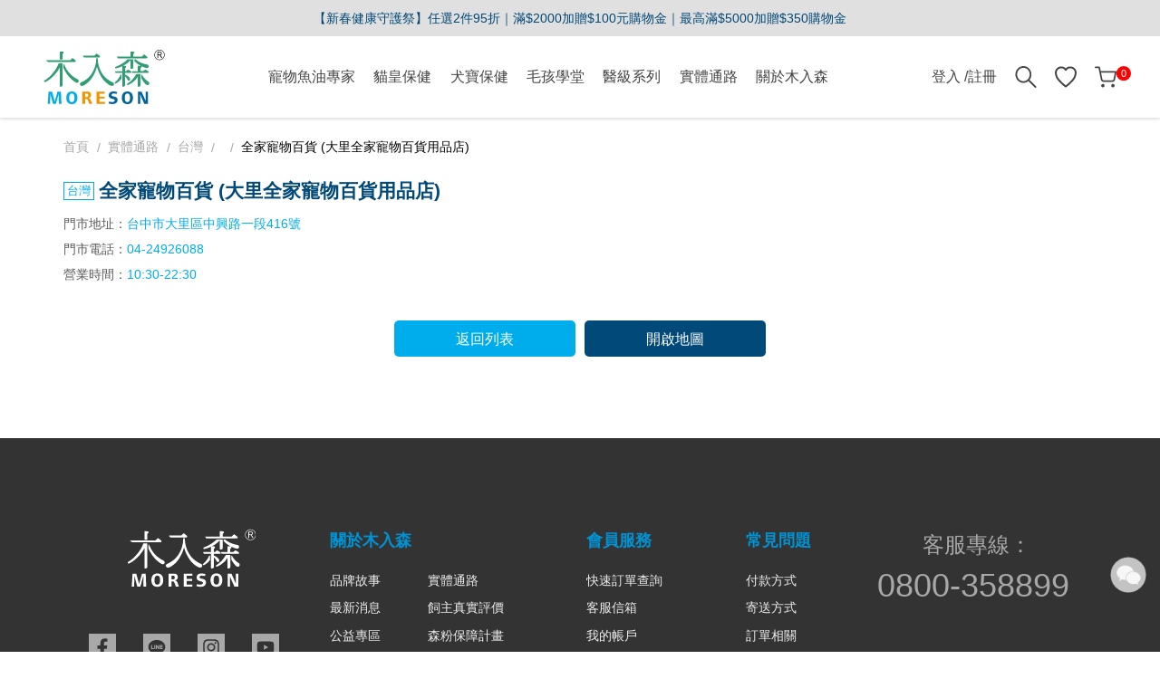

--- FILE ---
content_type: text/html; charset=utf-8
request_url: https://www.moreson.com.tw/moreson/store-detail/21/
body_size: 11770
content:
    <!DOCTYPE html>
    <!--[if lt IE 7]>
    <html class="no-js lt-ie9 lt-ie8 lt-ie7" lang="zh-Hant"> <![endif]-->
    <!--[if IE 7]>
    <html class="no-js lt-ie9 lt-ie8" lang="zh-Hant"> <![endif]-->
    <!--[if IE 8]>
    <html class="no-js lt-ie9" lang="zh-Hant"> <![endif]-->
    <!--[if IE 9 ]>
    <html class="ie9 no-js" lang="zh-Hant"> <![endif]-->
    <!--[if (gt IE 9)|!(IE)]><!-->
    <html lang="zh-Hant-TW">
    <!--<![endif]-->
    <head>

        <meta charset="utf-8">
        <meta http-equiv="Content-Type" content="text/html; charset=utf-8"/>
        <meta name="viewport" content="width=device-width, initial-scale=1.0, maximum-scale=1.0, user-scalable=0">

        <!--[if IE]>
        <meta http-equiv="X-UA-Compatible" content="IE=edge,chrome=1">``
        <![endif]-->
        <meta name="Keywords" content="木入森,moreson,寵物保健食品,貓保健食品,狗保健食品,排毛粉,皮毛保健,寵物益生菌"/>
        <meta name="Description" content="木入森Moreson專業寵物保健食品品牌，由醫藥保健領域菁英獸醫師、藥師與營養師所組成的研發團隊，堅持針對犬貓分類、有效營養補充，在產品配方設計與研發上佐以病理為基礎，務求於人體可食用之規格、定期送SGS檢測，滿足毛孩真正的營養需求。"/>
        <meta name="Author" content="木入森Moreson｜寵物保健食品｜犬貓營養分類  精準保健補充"/>
        <meta name="URL" content="https://www.moreson.com.tw"/>
                <!-- 正式站 -->
        <meta name="Robots" content="All" />
                <meta http-equiv="content-language" content="zh-tw">

        <!-- 社群META -->
        <meta property="og:title" content="詳細頁 - 全省門市" /><meta property="og:type" content="website" /><meta property="og:url" content="https://www.moreson.com.tw//moreson/store-detail/21/" /><meta property="og:image" content="" /><meta property="og:description" content="木入森Moreson專業寵物保健食品品牌，由醫藥保健領域菁英獸醫師、藥師與營養師所組成的研發團隊，堅持針對犬貓分類、有效營養補充，在產品配方設計與研發上佐以病理為基礎，務求於人體可食用之規格、定期送SGS檢測，滿足毛孩真正的營養需求。" /><meta property="og:site_name" content="木入森Moreson｜寵物保健食品｜犬貓營養分類  精準保健補充" /><meta property="article:tag" content="Article Tag" /><meta name="twitter:card" content="summary_large_image"><meta name="twitter:site" content="木入森Moreson｜寵物保健食品｜犬貓營養分類  精準保健補充"><html xmlns:wb="http://open.weibo.com/wb">        <!-- canonical 重複中繼頁處理 -->
        <link rel="canonical" href="https://www.moreson.com.tw/moreson/store-detail/" />        <link rel="stylesheet" href="https://cdn-moreson.shang-yu.com/plugin/font-awesome-4.7.0/css/font-awesome.min.css"
              type="text/css">

        
        <link rel="shortcut icon"
              href="https://cdn-moreson.shang-yu.com/upload_files/fonlego-rwd/website/favicon.ico"
              type="image/x-icon">
        <link rel="bookmark"
              href="https://cdn-moreson.shang-yu.com/upload_files/fonlego-rwd/website/favicon.ico"
              type="image/x-icon">
        <link rel="alternate" hreflang="zh-Hant-tw"
              href="https://www.moreson.com.tw/moreson/store-detail/21/"/>
        <link rel="stylesheet" href="https://cdn-moreson.shang-yu.com/plugin/Magnifier.js/magnifier.css"/>
        <link rel="stylesheet" href="https://cdn-moreson.shang-yu.com/plugin/owl.carousel-2.0.0/assets/owl.carousel.min.css">
        <link rel="stylesheet" href="https://cdn-moreson.shang-yu.com/plugin/animate.css-master/animate.min.css">
        <link type="text/css" rel="stylesheet" href="https://cdn-moreson.shang-yu.com/plugin/nstslider/dist/jquery.nstSlider.min.css">

                <style type="text/css">
            :root {
                            /*
            網頁主色  */
                --Website_Primary: #004978;
                            /*
            網頁輔助色  */
                --Website_Secondary: #4F4F4F;
                            /*
            手機板下方浮動按鈕背景色  */
                --Fixed_Button_Mobile_BackgroundColor: #f29300;
                            /*
            手機板下方浮動按鈕文字色  */
                --Fixed_Button_Mobile_Button_Color: #fff;
                            /*
            推薦主題商品標籤列背景色  */
                --Tags001_BackgroundColor: #aaa;
                            /*
            推薦主題商品標籤文字色  */
                --Tags001_Tag_Color: #fff;
                            /*
            推薦主題商品標籤背景色  */
                --Tags001_Tag_BackgroundColor: #333;
                            /*
            推薦主題商品標籤邊框色  */
                --Tags001_Tag_BorderColor: #333;
                            /*
            右側浮動廣告按鈕背景色  */
                --Float_Button_BackgroundColor: #329670;
                            /*
            右側浮動廣告按鈕文字色  */
                --Float_Button_Color: #FFFFFF;
                        }
        </style>
        <link rel="stylesheet"
              href="https://cdn-moreson.shang-yu.com/style/common.min.css?ID_As_For_Css=moreson">
        <link rel="stylesheet" href="https://cdn-moreson.shang-yu.com/style/store.min.css?ID_As_For_Css=moreson" />

        <script type="text/javascript"
                src="https://cdn-moreson.shang-yu.com/upload_files/fonlego-rwd/lang/lang_js-zh_TW.js"></script>
        <script type="text/javascript" src="https://cdn-moreson.shang-yu.com/plugin/jquery/jquery-1.11.3.min.js"></script>
        
        <script type="text/javascript" src="https://cdn-moreson.shang-yu.com/config/fun/formsauth/check_tools.js"></script>
        <script type="text/javascript" src="https://cdn-moreson.shang-yu.com/config/fun/formsauth/front_formsauth.js"></script>
        <script type="text/javascript" src="https://cdn-moreson.shang-yu.com/config/fun/delayBox/delaybox.js"></script>
        <script type="text/javascript" src="https://cdn-moreson.shang-yu.com/config/fun/mask/mask.js"></script>
        <script type="text/javascript" src="https://cdn-moreson.shang-yu.com/config/fun/index_fun.js"></script>
        <script type="text/javascript" src="https://cdn-moreson.shang-yu.com/plugin/owl.carousel-2.0.0/owl.carousel.min.js"></script>
        <script type="text/javascript" src="https://cdn-moreson.shang-yu.com/plugin/imagesloaded/imagesloaded.pkgd.min.js"></script>
        <script type="text/javascript" src="https://cdn-moreson.shang-yu.com/plugin/marquee/lib/jquery.marquee.min.js"></script>
        <script src="https://cdn-moreson.shang-yu.com/plugin/nstslider/dist/jquery.nstSlider.min.js"></script>
        <script src="https://challenges.cloudflare.com/turnstile/v0/api.js" async defer></script>
        <title>詳細頁 - 全省門市</title>
        <!-- Google Tag Manager -->
<script>(function(w,d,s,l,i){w[l]=w[l]||[];w[l].push({'gtm.start':
new Date().getTime(),event:'gtm.js'});var f=d.getElementsByTagName(s)[0],
j=d.createElement(s),dl=l!='dataLayer'?'&l='+l:'';j.async=true;j.src=
'https://www.googletagmanager.com/gtm.js?id='+i+dl;f.parentNode.insertBefore(j,f);
})(window,document,'script','dataLayer','GTM-552DF65');</script>
<!-- End Google Tag Manager -->

<script type="application/javascript">(function(w,d,t,r,u){w[u]=w[u]||[];w[u].push({'projectId':'10000','properties':{'pixelId':'10083492','userEmail': '<email_address>'}});var s=d.createElement(t);s.src=r;s.async=true;s.onload=s.onreadystatechange=function(){var y,rs=this.readyState,c=w[u];if(rs&&rs!="complete"&&rs!="loaded"){return}try{y=YAHOO.ywa.I13N.fireBeacon;w[u]=[];w[u].push=function(p){y([p])};y(c)}catch(e){}};var scr=d.getElementsByTagName(t)[0],par=scr.parentNode;par.insertBefore(s,scr)})(window,document,"script","https://s.yimg.com/wi/ytc.js","dotq");</script>

 
<script type="application/javascript">(function(w,d,t,r,u){w[u]=w[u]||[];w[u].push({'projectId':'10000','properties':{'pixelId':'10145030','he': '<email_address>'}});var s=d.createElement(t);s.src=r;s.async=true;s.onload=s.onreadystatechange=function(){var y,rs=this.readyState,c=w[u];if(rs&&rs!="complete"&&rs!="loaded"){return}try{y=YAHOO.ywa.I13N.fireBeacon;w[u]=[];w[u].push=function(p){y([p])};y(c)}catch(e){}};var scr=d.getElementsByTagName(t)[0],par=scr.parentNode;par.insertBefore(s,scr)})(window,document,"script","https://s.yimg.com/wi/ytc.js","dotq");</script>
<style type="text/css">
@media(min-width: 992px) {
.navbar-item.in-active .product-content-01{
display: none !important;
}
.DeviceWithHover .navbar-group .with-child:hover > .navbar-link::after, 
.navbar-group .with-child.in-active > .navbar-link::after {
z-index: 1;
}
}


</style>
<script>
(function(){
  var s=document.createElement("script");
  s.src="https://online-user-center-api.fonlego.com/js/shangyuAnalytics/shangyuAnalytics.js";
  s.async=1;
  s.onload=function(){ 
    window.SYARequest&&SYARequest("moreson","index"); 
  };
  s.onerror=function(){ console.warn("shangyu即時在線人數載入失敗"); };
  document.head.appendChild(s);
})();
</script>
<style>
.web-editor a {
display: inline-block;
vertical-align: middle;
}
.web-editor img {
display: block;
margin-right: auto;
margin-left: auto;
}
</style>
<!-- Cresclab -->
<script src="//cdn.maac.app/widget/c7720e27a2b642d18267f143defd0ddf.js" async="async"></script>
<style>
#navitme-2 + .navbar-content .navbar-item:nth-child(3),
#navitme-2 + .navbar-content .navbar-item:nth-child(5),
#navitme-2 + .navbar-content .navbar-item:nth-child(6) {
  display: none !important;
}
</style>
<style>
@media(max-width: 991.98px){
.fixed-button {
    display: flex;
}
}
.fixed-button .button-item {
    align-items: center;
    display: flex;
    flex: 1 0 1px;
    justify-content: center;
}
.fixed-button .button-item .button-icon {
    display: block;
    flex: 0 0 20px;
    height: 20px;
    margin-right: 5px;
}
.fixed-button .button-item .button-title {
    display: block;
    flex: 0 0 auto;
    font-size: 14px;
}
.fixed-button .button-item + .button-item {
    border-left: #fff 1px solid;
}
</style>

<script>(function(i,s,o,g,r,a,m){i['GoogleAnalyticsObject']=r;i[r]=i[r]||function(){(i[r].q=i[r].q||[]).push(arguments)},i[r].l=1*new Date();a=s.createElement(o),m=s.getElementsByTagName(o)[0];a.async=1;a.src=g;m.parentNode.insertBefore(a,m)})(window,document,'script','//www.google-analytics.com/analytics.js','ga');ga('create','UA-111622947-6','auto');ga('require','ec');ga('send','pageview');</script><script async src="https://www.googletagmanager.com/gtag/js?id=G-T7MV6MVFHG"></script><script>window.dataLayer = window.dataLayer || [];function gtag(){dataLayer.push(arguments);}gtag('js', new Date());gtag('config', 'AW-793130926', { 'allow_enhanced_conversions':true } );gtag('event', 'conversion', {
                      'send_to': ['AW-793130926/','G-T7MV6MVFHG'],
                      'event_callback': 'https://www.moreson.com.tw/moreson/store-detail/21/'
                  });gtag('config', 'G-T7MV6MVFHG');gtag('set','user_properties',{'time_interval':'18:00~20:00'});</script><script>window.loginFrom = null;window.memberId = null;</script>    </head>
    <script type="text/javascript">
        function getCookie(cname) {
            var name = cname + "=";
            var decodedCookie = decodeURIComponent(document.cookie);
            var ca = decodedCookie.split(';');

            for (var i = 0; i < ca.length; i++) {
                var c = ca[i];
                while (c.charAt(0) == ' ') {
                    c = c.substring(1);
                }
                if (c.indexOf(name) == 0) {
                    return c.substring(name.length, c.length);
                }
            }
        }
    </script>
    <body class="DeviceWithHover webkit ">

    
<div class="header-wrapper">
    <!-- 跑馬燈 -->
        <div class="marquee">
        <style>
            .marquee {
             --marquee_color: #004978;             --marquee_bg: #e0e0e0;             --marquee_countdown_color: #329670;             --marquee_countdown_bg: #e0e0e0;            }
        </style>
        <ul class="marquee-list">
                            <li class="marquee-item">
                    

<script type="text/javascript">gtag("event","view_promotion",{send_to:["G-T7MV6MVFHG"],items:[{"promotion_id":"跑馬燈","promotion_name":"【新春健康守護祭】任選2件95折｜滿$2000加贈$100元購物金｜最高滿$5000加贈$350購物金","location_id":"https://www.moreson.com.tw/moreson/activities1/newyear/"}]});</script>                    <a class="marquee-link slide-item gaMsClick" href="https://www.moreson.com.tw/moreson/activities1/newyear/" target="_blank"
                       rel="noopener"
                       onclick="onPromotionClick('跑馬燈', '【新春健康守護祭】任選2件95折｜滿$2000加贈$100元購物金｜最高滿$5000加贈$350購物金', 'https://www.moreson.com.tw/moreson/activities1/newyear/')"
                       data-ms-type="跑馬燈" data-ms-id="188"
                       data-ms-name="【新春健康守護祭】任選2件95折｜滿$2000加贈$100元購物金｜最高滿$5000加贈$350購物金">
                        <span class="marquee-text">【新春健康守護祭】任選2件95折｜滿$2000加贈$100元購物金｜最高滿$5000加贈$350購物金</span>
                                            </a>
                </li>
                    </ul>
    </div>


    <header class="header">
        <!-- 手機平版的MENU按鈕 -->
        <button class="navbar-toggle gaMsClick" type="button" data-ms-type="漢堡包" data-ms-id="漢堡包" data-ms-name="漢堡包">
            <span></span>
            <span></span>
            <span></span>
        </button>
        <!-- LOGO -->
                    <div class="logobox">
                <a class="logo" href="/moreson/">
                    <img class="logoPic" src="https://cdn-moreson.shang-yu.com//upload_files/fonlego-rwd/website/logo_color.svg"
                         border="0">
                </a>
            </div>
        
        <div class="navbar-wrapper">
            <!-- 選單 -->
            <nav class="navbar">
                <div class="navbar-label">
                    <label for="navitme-1" class="nav-radio in-active">SHOP</label>
                    <label for="navitme-2" class="nav-radio">ABOUT US</label>
                </div>

                <input type="radio" name="select-navitem" id="navitme-1" class="navitem none" checked>
                <div class="navbar-content">
                    <ul class="navbar-group">
                                                    <li class="navbar-item AA-1 BB-   ">
                                <a class="navbar-link " title="" pic=""
                                   url=""  href='/moreson/products/Pet-Oil-Pro/'>
                                    寵物魚油專家                                                                    </a>
                                                            </li>
                                                    <li class="navbar-item AA-1 BB-   with-child">
                                <a class="navbar-link " title="" pic=""
                                   url=""  href='/moreson/products/cat-health-care/'>
                                    貓皇保健                                    <span class="navbar-arrow"></span>                                </a>
                                <div class="child-content product-content-01">
    <div class="inner">
        <ul class="child-navbar">
                        <li class="child-item hide-desktop">
                <a class="child-link" href="/moreson/products/cat-health-care/">
                    熱賣商品                </a>
            </li>
                                <li class="child-item   1">
                <a class="child-link  " href="/moreson/products/cat-health-care/hairball-relief-care/">
                    排毛粉                                    </a>
                            </li>
                    <li class="child-item   2">
                <a class="child-link  " href="/moreson/products/cat-health-care/fish-oil-power/">
                    魚油保健                                    </a>
                            </li>
                    <li class="child-item   3">
                <a class="child-link  " href="/moreson/products/cat-health-care/digestive-enzymes-care/">
                    腸胃保健                                    </a>
                            </li>
                    <li class="child-item   4">
                <a class="child-link  " href="/moreson/products/cat-health-care/skin-care/">
                    皮膚保健                                    </a>
                            </li>
                    <li class="child-item   5">
                <a class="child-link  " href="/moreson/products/cat-health-care/joint-care/">
                    關節保健                                    </a>
                            </li>
                    <li class="child-item   6">
                <a class="child-link  " href="/moreson/products/cat-health-care/complete-oral-care/">
                    口腔保健                                    </a>
                            </li>
                    <li class="child-item   7">
                <a class="child-link  " href="/moreson/products/cat-health-care/vision-care/">
                    眼睛保健                                    </a>
                            </li>
                    <li class="child-item   8">
                <a class="child-link  " href="/moreson/products/cat-health-care/aqua-calcium-care/">
                    鈣保健                                    </a>
                            </li>
                    <li class="child-item   9">
                <a class="child-link  " href="/moreson/products/cat-health-care/immunity-boost-formula-care/">
                    免疫力                                    </a>
                            </li>
                    <li class="child-item   10">
                <a class="child-link  " href="/moreson/products/cat-health-care/pancreatic-care/">
                    胰臟保健                                    </a>
                            </li>
                    <li class="child-item   11">
                <a class="child-link  " href="/moreson/products/cat-health-care/urinary-tract-health/">
                    泌尿道保健                                    </a>
                            </li>
                    <li class="child-item   12">
                <a class="child-link  " href="/moreson/products/cat-health-care/kidney-health-care/">
                    腎臟保健                                    </a>
                            </li>
                    <li class="child-item   13">
                <a class="child-link  " href="/moreson/products/cat-health-care/strong-constitution/">
                    －良好體質－                                    </a>
                            </li>
                    <li class="child-item   14">
                <a class="child-link  " href="/moreson/products/cat-health-care/good-sale-set/">
                    －熱銷組合－                                    </a>
                            </li>
                    <li class="child-item   15">
                <a class="child-link  " href="/moreson/products/cat-health-care/bundle/">
                    －超值多入－                                    </a>
                            </li>
            
        </ul>
    </div>
</div>
                            </li>
                                                    <li class="navbar-item AA-1 BB-   with-child">
                                <a class="navbar-link " title="" pic=""
                                   url=""  href='/moreson/products/dog-health-care/'>
                                    犬寶保健                                    <span class="navbar-arrow"></span>                                </a>
                                <div class="child-content product-content-01">
    <div class="inner">
        <ul class="child-navbar">
                        <li class="child-item hide-desktop">
                <a class="child-link" href="/moreson/products/dog-health-care/">
                    熱賣商品                </a>
            </li>
                                <li class="child-item   16">
                <a class="child-link  " href="/moreson/products/dog-health-care/fish-oil-power/">
                    魚油保健                                    </a>
                            </li>
                    <li class="child-item   17">
                <a class="child-link  " href="/moreson/products/dog-health-care/digestive-enzymes-care/">
                    腸胃保健                                    </a>
                            </li>
                    <li class="child-item   18">
                <a class="child-link  " href="/moreson/products/dog-health-care/skin-care/">
                    皮膚保健                                    </a>
                            </li>
                    <li class="child-item   19">
                <a class="child-link  " href="/moreson/products/dog-health-care/joint-care/">
                    關節保健                                    </a>
                            </li>
                    <li class="child-item   20">
                <a class="child-link  " href="/moreson/products/dog-health-care/bronchi-health-care/">
                    呼吸道保健                                    </a>
                            </li>
                    <li class="child-item   21">
                <a class="child-link  " href="/moreson/products/dog-health-care/complete-oral-care/">
                    口腔保健                                    </a>
                            </li>
                    <li class="child-item   22">
                <a class="child-link  " href="/moreson/products/dog-health-care/vision-care/">
                    眼睛保健                                    </a>
                            </li>
                    <li class="child-item   23">
                <a class="child-link  " href="/moreson/products/dog-health-care/heart-health-care/">
                    心臟保健                                    </a>
                            </li>
                    <li class="child-item   24">
                <a class="child-link  " href="/moreson/products/dog-health-care/aqua-calcium-care/">
                    鈣保健                                    </a>
                            </li>
                    <li class="child-item   25">
                <a class="child-link  " href="/moreson/products/dog-health-care/pancreatic-care/">
                    胰臟保健                                    </a>
                            </li>
                    <li class="child-item   26">
                <a class="child-link  " href="/moreson/products/dog-health-care/strong-constitution/">
                    －良好體質－                                    </a>
                            </li>
                    <li class="child-item   27">
                <a class="child-link  " href="/moreson/products/dog-health-care/good-sale-set/">
                    －熱銷組合－                                    </a>
                            </li>
                    <li class="child-item   28">
                <a class="child-link  " href="/moreson/products/dog-health-care/bundle/">
                    －超值多入－                                    </a>
                            </li>
            
        </ul>
    </div>
</div>
                            </li>
                                                    <li class="navbar-item AA-3 BB-   ">
                                <a class="navbar-link " title="" pic=""
                                   url=""  href='/moreson/blog/'>
                                    毛孩學堂                                                                    </a>
                                                            </li>
                                                    <li class="navbar-item AA-1 BB-   with-child">
                                <a class="navbar-link " title="" pic=""
                                   url=""  href='/moreson/products/Clinical-grade-series/'>
                                    醫級系列                                    <span class="navbar-arrow"></span>                                </a>
                                <div class="child-content product-content-01">
    <div class="inner">
        <ul class="child-navbar">
                        <li class="child-item hide-desktop">
                <a class="child-link" href="/moreson/products/Clinical-grade-series/">
                    熱賣商品                </a>
            </li>
                                <li class="child-item   29">
                <a class="child-link  " href="/moreson/products/Clinical-grade-series/fish-oil-power/">
                    魚油保健                                    </a>
                            </li>
                    <li class="child-item   30">
                <a class="child-link  " href="/moreson/products/Clinical-grade-series/complete-oral-care/">
                    口腔保健                                    </a>
                            </li>
                    <li class="child-item   31">
                <a class="child-link  " href="/moreson/products/Clinical-grade-series/pancreatic-care/">
                    胰臟保健                                    </a>
                            </li>
            
        </ul>
    </div>
</div>
                            </li>
                                                    <li class="navbar-item AA-9 BB-   ">
                                <a class="navbar-link " title="" pic=""
                                   url=""  href='https://www.moreson.com.tw/moreson/store/'>
                                    實體通路                                                                    </a>
                                                            </li>
                                                    <li class="navbar-item AA-9 BB-3   with-child">
                                <a class="navbar-link " title="" pic=""
                                   url=""  >
                                    關於木入森                                    <span class="navbar-arrow"></span>                                </a>
                                    <!-- 自訂連結 -->
    <div class="child-content self-setting" >
        <div class="inner">
            <ul class="child-navbar">
                            <li class="child-item 1">
                    <a class="child-link" href="/moreson/about/3/">品牌故事</a>
                </li>
                            <li class="child-item 2">
                    <a class="child-link" href="https://www.moreson.com.tw/moreson/products/moreson-points-go"><b style='color:#F29300'>集點活動</b></a>
                </li>
                            <li class="child-item 3">
                    <a class="child-link" href="/moreson/welfare/">歷史公益</a>
                </li>
                            <li class="child-item 4">
                    <a class="child-link" href="/moreson/webpage/10">健康嫁妝</a>
                </li>
                            <li class="child-item 5">
                    <a class="child-link" href="/moreson/about-report/">檢驗報告</a>
                </li>
                        </ul>
        </div>
    </div>
        
                            </li>
                                            </ul>
                </div>

                <input type="radio" name="select-navitem" id="navitme-2" class="navitem none">
                <div class="navbar-content">
                    <ul class="navbar-group">
                        <li class="navbar-item">
                            <a class="navbar-link" href="/moreson/about/3/"
                               title="">關於我們</a>
                        </li>
                        <li class="navbar-item">
                            <a class="navbar-link" href="/moreson/about-news/"
                               title="">最新消息</a>
                        </li>
                        <li class="navbar-item">
                            <a class="navbar-link" href="/moreson/store/"
                               title="">店面資訊</a>
                        </li>
                                                    <li class="navbar-item">
                                <a class="navbar-link" href="/moreson/witness/"
                                   title="">奴才使用見証</a>
                            </li>
                                                                            <li class="navbar-item">
                                <a class="navbar-link" href="/moreson/event/"
                                   title="">活動報名</a>
                            </li>
                                                <li class="navbar-item">
                            <a class="navbar-link" href="/moreson/video/"
                               title="">影片介紹</a>
                        </li>
                                            </ul>
                </div>
            </nav>
        </div>

        <div class="func-menu">
            <!-- member-->
            <div class="func-item">
                                    <a class="member-item " href="/moreson/member-login/">登入                        /註冊</a>
                            </div>

            <!-- 搜尋 -->
            <div class="func-item gaMsClick" data-ms-type="搜尋icon" data-ms-id="搜尋icon" data-ms-name="搜尋icon">
                <i class="icon icon-search able-toggle"></i>
                <form id="Top_Search" name="Top_Search" method="get"
                      action="/moreson/searchall-products/" class="search-form">
                    <input class="search-input" type="text" id="keywords" name="keywords"
                           placeholder="您對什麼有興趣">
                    <button class="search-submit" type="submit">搜尋</button>
                </form>
            </div>

            <div class="func-item">
                <a class="func-link" href="/moreson/member-buynext/">
                    <i class="icon icon-heart"></i>
                </a>
            </div>

            <div class="func-item">
                <a class="shopcart-item" id="Shop_Cart_Total" href="/moreson/shopcart/step1/">
                    <i class="icon icon-cart"></i>
                    <span class="num">0</span>
                </a>
                <div class="shopping-cartbox">
                    <div class="wrapper" id="Header_Shopcart"></div>
                </div>
                <div class="one-cartbox">
                    <div class="wrapper" id="Header_Shopcart_Prod"></div>
                </div>
            </div>
        </div>
    </header>
</div>

    <main class="main">
	<div class="inner">
		
<nav class="breadcrumb-wrapper">
	<ol class="breadcrumb-list">
					<li class="item ">
				<a class="link" href="/moreson/" title="首頁">首頁</a>
				
			</li>				<li class="item ">
				<a class="link" href="/moreson/store/" title="實體通路">實體通路</a>
				
			</li>				<li class="item ">
				<a class="link" href="/moreson/store/?rack_class=3" title="台灣">台灣</a>
				
			</li>				<li class="item ">
				<a class="link" href="/moreson/store/?rack_class=3&city_id=" title=""></a>
				
			</li>				<li class="item ">
				<a class="link" href="/moreson/store-detail/21/" title="全家寵物百貨 (大里全家寵物百貨用品店)">全家寵物百貨 (大里全家寵物百貨用品店)</a>
				
			</li>		</ol>
</nav>

<script type="application/ld+json">
    {
        "@context": "http://schema.org",
        "@type": "BreadcrumbList",
        "itemListElement":[{"@type": "ListItem","position": 1,"item": {"@id": "/moreson/","name": "首頁"}},{"@type": "ListItem","position": 2,"item": {"@id": "/moreson/store/","name": "實體通路"}},{"@type": "ListItem","position": 3,"item": {"@id": "/moreson/store/?rack_class=3","name": "台灣"}},{"@type": "ListItem","position": 4,"item": {"@id": "/moreson/store/?rack_class=3&city_id=","name": ""}},{"@type": "ListItem","position": 5,"item": {"@id": "/moreson/store-detail/21/","name": "全家寵物百貨 (大里全家寵物百貨用品店)"}}]
    }
</script>

<article class="store-content">
    <h1 class="store-title " data-place="台灣">全家寵物百貨 (大里全家寵物百貨用品店)</h1>

    
    <div class="store-box">
                <div class="store-detail">
            <p class="store-string">門市地址：<span class="font-info">台中市大里區中興路一段416號</span></p><p class="store-string">門市電話：<span class="font-info">04-24926088</span></p><p class="store-string">營業時間：<span class="font-info">10:30-22:30</span></p>        </div>
    </div>
    <div class="button-group jc-center group-loose">
        <a class="btn btn-info btn-lg" href="javascript:history.go(-1);">返回列表</a>
        <a class="btn btn-primary btn-lg" href="https://www.google.com/maps/place/台中市大里區中興路一段416號" target="_blank">開啟地圖</a>
    </div>
</article>

	</div>
</main>
<footer class="footer">
    <div class="footer-main inner">
        <div class="column-right">
            <div class="web-editor"><style type="text/css"><!--
#footerContact2 {
        color: #a8a8a8;
        text-align: center;
    }
    #footerContact2 img {
        display: block;
        -o-object-fit: contain;
            object-fit: contain;
    }
    @media (min-width: 992px) {
        #footerContact2 .preview {
            display: none !important;
        }
    }
    #footerContact2 .preview > a {
        display: block;
        height: 50px;
        margin-left: auto;
        margin-right: auto;
        width: 122px;
    }
    @media (min-width: 768px) {
        #footerContact2 .preview > a {
            height: 65px;
            width: 160px;
        }
    }
    #footerContact2 .preview img {
        height: 100%;
        object-fit: contain;
        width: 100%;
    }
    #footerContact2 .contact {
        font-size: 18px;
        margin: 0;
    }
    @media (max-width: 991px) {
        #footerContact2 .contact {
            display: none !important;
        }
    }
    #footerContact2 .contact a {
        color: inherit;
        display: inline-block;
        font-size: 1.5em;
        text-decoration: none;
    }
    #footerContact2 .contact a:hover {
        color: #eee;
    }
--></style>
<div id="footerContact2">
<div class="preview"><a href="/"> <img src="https://cdn-moreson.shang-yu.com/images/common/footer_logo.svg" /> </a></div>
<p class="contact" style="font-size: 18pt;">客服專線：<a href="tel:0800358899">0800-358899</a>&nbsp;</p>
<p class="contact" style="font-size: 18pt;">&nbsp;</p>
<p class="contact" style="font-size: 18pt;"><span style="font-size: 12pt;">仁和生物科技股份有限公司</span></p>
<p class="contact" style="font-size: 18pt;"><span style="font-size: 12pt;">統一編號：24584898</span></p>
<div class="preview">仁和生物科技股份有限公司</div>
<div class="preview">統一編號：24584898</div>
</div></div>        </div>
        <div class="column-menu">
            <ul class="footer-menu">
                <li class="menu-item"><label class="title">關於木入森</label><ul class="child-menu theme-wide"><li class="child-item"><a href="/moreson/about/3/" class="child-link" target="">品牌故事</a></li><li class="child-item"><a href="/moreson/about-news/" class="child-link" target="">最新消息</a></li><li class="child-item"><a href="/moreson/welfare/" class="child-link" target="">公益專區</a></li><li class="child-item"><a href="/moreson/blog/" class="child-link" target="">毛孩學堂</a></li><li class="child-item"><a href="/moreson/store/" class="child-link" target="">實體通路</a></li><li class="child-item"><a href="https://www.moreson.com.tw/moreson/about-news-detail/158/" class="child-link" target="_blank">飼主真實評價</a></li><li class="child-item"><a href="https://www.moreson.com.tw/moreson/about-news-detail/161/" class="child-link" target="">森粉保障計畫</a></li><li class="child-item"><a href="/moreson/about-report/" class="child-link">安心檢驗報告</a></li></ul></li><li class="menu-item"><label class="title">會員服務</label><ul class="child-menu "><li class="child-item"><a href="/moreson/member-searchOrder/" class="child-link" target="">快速訂單查詢</a></li><li class="child-item"><a href="/moreson/about-contact/" class="child-link" target="">客服信箱</a></li><li class="child-item"><a href="/moreson/member-myaccount/" class="child-link" target="">我的帳戶</a></li><li class="child-item"><a href="/moreson/member-order/" class="child-link" target="">訂單查詢</a></li><li class="child-item"><a href="/moreson/service-addlist/" class="child-link" target="">會員辦法</a></li></ul></li><li class="menu-item"><label class="title">常見問題</label><ul class="child-menu "><li class="child-item"><a href="/moreson/service-question2/3/" class="child-link" target="">付款方式</a></li><li class="child-item"><a href="/moreson/service-question2/7/" class="child-link" target="">寄送方式</a></li><li class="child-item"><a href="/moreson/service-question2/8/" class="child-link" target="">訂單相關</a></li><li class="child-item"><a href="/moreson/service-question2/6/" class="child-link" target="">售後服務說明</a></li><li class="child-item"><a href="/moreson/about-privacy/" class="child-link" target="">隱私權聲明</a></li></ul></li>            </ul>
        </div>
        <div class="column-left column-service">
            <div class="web-editor"><style type="text/css"><!--
#footerContact {
      color: #a8a8a8;
      text-align: center;
    }
    #footerContact img {
      display: block;
      -o-object-fit: contain;
         object-fit: contain;
    }
    @media (max-width: 991px) {
      #footerContact .preview {
        display: none !important;
      }
    }
    #footerContact .preview > a {
      display: block;
    }
    #footerContact .preview img {
      height: 65px;
      margin: 0 auto;
      width: 160px;
    }
    #footerContact .contact {
      font-size: 18px;
      margin: 0;
    }
    @media (min-width: 992px) {
      #footerContact .contact {
        display: none !important;
      }
    }
    #footerContact .contact > a {
      color: inherit;
      display: inline-block;
      font-size: 1.5em;
      text-decoration: none;
    }
    #footerContact .contact > a:hover {
      color: #eee;
    }
--></style>
<div id="footerContact">
<div class="preview"><a href="/"> <img src="https://cdn-moreson.shang-yu.com/images/common/footer_logo.svg" /></a></div>
<div class="preview">&nbsp;</div>
<p class="contact">客服專線：<a href="tel:0800358899">0800-358899</a></p>
</div></div>            <ul class="footer-social">
                                        <li class="item">
                            <a class="link" href="https://www.facebook.com/moreson.tw/" title="">
                                <i class="icon icon-facebook-cube"></i>
                            </a>
                        </li>
                                            <li class="item">
                            <a class="link" href="https://page.line.me/moreson?openQrModal=true" title="">
                                <i class="icon icon-line-cube"></i>
                            </a>
                        </li>
                                            <li class="item">
                            <a class="link" href="https://www.instagram.com/_moreson_/" title="">
                                <i class="icon icon-instagram-cube"></i>
                            </a>
                        </li>
                                            <li class="item">
                            <a class="link" href="https://www.youtube.com/channel/UC0h-5OHYSMCMiIpHTBYwjRA" title="">
                                <i class="icon icon-youtube-cube"></i>
                            </a>
                        </li>
                                </ul>
            <form class="footer-epaper" method="POST" accept-charset="utf-8">
                <label class="epaper-label" for="Epaper_Email">Email</label>
                <input class="epaper-input" id="Epaper_Email" name="Epaper_Email" type="email"
                       placeholder="訂閱電子報">
                <button class="epaper-submit" id="Email_button" type="submit" aria-label="我要訂閱">
                    <i class="icon icon-send"></i>
                </button>
            </form>
        </div>
    </div>
</footer>

<div class="copyright">
    <div class="web-editor"><div>Copyright &copy; 2021 moreson All rights reserved.</div></div>    <div class="shang-yu">RWD商城建置 <a href="https://www.shang-yu.com.tw" target="_blank" rel="noopener noreferrer">尚峪資訊科技</a>
    </div>
</div>


    <div class="fixed-button ">
                                    <a href="https://www.moreson.com.tw/moreson/service-addlist/" class="button-item gaMsClick"
                   data-ms-type="手機下方按鈕" data-ms-id="5"
                   data-ms-name="會員權益">
                    <span class="button-icon"
                          style="background-image: url('https://cdn-moreson.shang-yu.com/upload_files/fonlego-rwd/website/button_info(1).svg');"></span>
                    <span class="button-title">會員權益</span>
                </a>
                                                <a href="https://www.moreson.com.tw/moreson/activities1/newyear/" class="button-item gaMsClick"
                   data-ms-type="手機下方按鈕" data-ms-id="13"
                   data-ms-name="官網獨享">
                    <span class="button-icon"
                          style="background-image: url('https://cdn-moreson.shang-yu.com/upload_files/fonlego-rwd/website/sale.svg');"></span>
                    <span class="button-title">官網獨享</span>
                </a>
                                                <a href="/moreson/products/Pet-Oil-Pro/" class="button-item gaMsClick"
                   data-ms-type="手機下方按鈕" data-ms-id="12"
                   data-ms-name="魚油專家">
                    <span class="button-icon"
                          style="background-image: url('https://cdn-moreson.shang-yu.com/upload_files/fonlego-rwd/website/fish-oil.svg');"></span>
                    <span class="button-title">魚油專家</span>
                </a>
                                </div>

<script type="text/javascript">
    $(document).ready(function () {

        $("#Email_button").click(function () {
            var enter_str = check_tools.checkEmailNull($("#Epaper_Email"));

            if (enter_str == "NULL") {
                alert(_jsLang.請輸入Email);
                return false;
            } else if (enter_str == "ERROR") {
                alert(_jsLang.您輸入的Email格式錯誤);
                return false;
            } else if (enter_str == "PASS") {
                $.post('/include/ajax/ajax_epaper-p.php', {Epaper_Email: $("#Epaper_Email").val()}, function (h) {
                    if (h.trim() == "ORDER") {
                        alert(_jsLang.訂閱電子報成功);
                        $("#Email").val('');
                    } else if (h.trim() == "CANCEL") {
                        alert(_jsLang.取消訂閱電子報成功);
                        $("#Email").val('');
                    } else if (h.trim() == "Usable") {
                        alert(_jsLang.訂閱電子報成功抵用券序號已寄送至您的信箱);
                        $("#Email").val('');
                    }

                    $("#Epaper_Email").val('');
                }, 'html');
            }
        });
    });
</script><script>function openwindow(url,iWidth,iHeight){var iTop = (window.screen.availHeight-30-iHeight)/2;var iLeft = (window.screen.availWidth-10-iWidth)/2;window.open(url,"","height="+iHeight+",,innerHeight="+iHeight+",width="+iWidth+",innerWidth="+iWidth+",top="+iTop+",left="+iLeft+",status=no,location=no,status=no,menubar=no,toolbar=no,resizable=no,scrollbars=no");}</script><div id="contactbox" class="contactbox-wrapper"><a class="item-button" href="/moreson/about-contact/"><img src="https://cdn-moreson.shang-yu.com//images/common/messageo.png"></a></div>        <div id="gotop" class="gotop">gotop</div>
        <!--右側浮動廣告-->
    
	    <script src="https://cdn-moreson.shang-yu.com/config/fun/js/common.js"></script>
    <script src="https://cdn-moreson.shang-yu.com/config/fun/js/store.js" /></script>
<!-- Google Tag Manager (noscript) -->
<noscript><iframe src="https://www.googletagmanager.com/ns.html?id=GTM-552DF65" 
height="0" width="0" style="display:none;visibility:hidden"></iframe></noscript>
<!-- End Google Tag Manager (noscript) -->


<script>
  gtag('config', 'UA-214743607-60');
</script>







<script>
// 套用修改樣式的函式
function applyFix(host) {
  if (!host.shadowRoot) return;

  // 如果樣式不存在就插入
  let style = host.shadowRoot.querySelector("#cresclab-fix");
  if (!style) {
    style = document.createElement("style");
    style.id = "cresclab-fix";
    style.textContent = `
      .MuiBox-root > .MuiBox-root {
        right: 50px !important;
      }
      @media (max-width: 991px) {
        .MuiBox-root > .MuiBox-root {
          bottom: calc(100px + env(safe-area-inset-bottom, 0));
        }
      }
      @media (max-width: 601px) {
        .MuiBox-root > .MuiBox-root {
          width: 75% !important;
        }
      }
    `;
    host.shadowRoot.appendChild(style);
  }
}

// 監聽外層 body → 等廣告宿主出現
const outerObserver = new MutationObserver(() => {
  let host = document.querySelector('[data-cl-web-widget="auto-generated"]');
  if (host && host.shadowRoot) {
    // 先套用一次
    applyFix(host);

    // 監聽 shadowRoot 裡面的變化
    const innerObserver = new MutationObserver(() => applyFix(host));
    innerObserver.observe(host.shadowRoot, { childList: true, subtree: true });

    // 找到後就可以停止監聽外層，避免重複
    outerObserver.disconnect();
  }
});

outerObserver.observe(document.body, { childList: true, subtree: true });
</script>
    <script type="application/ld+json">
        {
            "@context": "http://schema.org",
            "@type": "localBusiness",
            "@id": "https://www.moreson.com.tw//moreson/",
        "name": "詳細頁 - 全省門市",
        "description": "木入森Moreson專業寵物保健食品品牌，由醫藥保健領域菁英獸醫師、藥師與營養師所組成的研發團隊，堅持針對犬貓分類、有效營養補充，在產品配方設計與研發上佐以病理為基礎，務求於人體可食用之規格、定期送SGS檢測，滿足毛孩真正的營養需求。",
        "image": "https://www.moreson.com.tw//moreson/upload_files/fonlego-rwd/website/",
        "url": "https://www.moreson.com.tw//moreson/",
        "telephone": "0800358899",
        "email": "service@moreson.com.tw",
        "openingHours": "Mom-Fri 09:00-18:00",
        "address": "暫無",
        "priceRange": "300-5,000",
        "sameAs": ["https://www.moreson.com.tw/tw/"]
    }
    </script>
        <script type="application/ld+json">
        {
            "@context": "http://schema.org",
            "@type": "WebSite",
            "name": "詳細頁 - 全省門市",
        "alternateName": "木入森Moreson",
        "description": "木入森Moreson專業寵物保健食品品牌，由醫藥保健領域菁英獸醫師、藥師與營養師所組成的研發團隊，堅持針對犬貓分類、有效營養補充，在產品配方設計與研發上佐以病理為基礎，務求於人體可食用之規格、定期送SGS檢測，滿足毛孩真正的營養需求。",
        "url": "https://www.moreson.com.tw//moreson/",
        "potentialAction": {
            "@type": "SearchAction",
            "target": "https://www.moreson.com.tw//moreson/searchall-products/?keywords={q}",
            "query-input": "required name=q"
        }
    }
    </script>

    <script>
                !function(f,b,e,v,n,t,s)
                {if(f.fbq)return;n=f.fbq=function(){n.callMethod?
                n.callMethod.apply(n,arguments):n.queue.push(arguments)};
                if(!f._fbq)f._fbq=n;n.push=n;n.loaded=!0;n.version='2.0';
                n.queue=[];t=b.createElement(e);t.async=!0;
                t.src=v;s=b.getElementsByTagName(e)[0];
                s.parentNode.insertBefore(t,s)}(window, document,'script',
                'https://connect.facebook.net/en_US/fbevents.js');

                fbq('init','163238597880718',{"external_id":""});
                fbq('init','',{"external_id":""});if(typeof fbq == 'function'){fbq('track','PageView',{},{eventID:'000049934038'})};</script><script type="text/javascript"></script><script></script><script></script>
    <script>
            </script>

    <input type="hidden" id="Website_Mall_ID" value="moreson">
    <input type="hidden" id="LoggedIn" value="0">
        <input type="hidden" id="UncheckedCart" value="0">
        <script type="text/javascript">
        function onProdClick(a, b, c, d, e, f = "", g = "", h = "", i = "", j = "", k) {

            ga('ec:addProduct', {
                'id': a,
                'name': b,
                'category': '-',
                'brand': c,
                'position': d
            });

            gtag('event', 'select_item', {
                'send_to': ['AW-793130926', 'G-T7MV6MVFHG'],
                'item_list_id': i,
                'item_list_name': j,
                'items': [{
                    'item_id': a,
                    'item_name': b,
                    'item_brand': c,
                    'currency': 'TWD',
                    'price': k,
                    'quantity': 1,
                    'index': d,
                    'item_variant': e,
                    'item_category': f,
                    'item_category2': g,
                    'item_category3': h
                }]
            });

            var list_data = '/';
            var list_title = '商品列表頁';

            ga('ec:setAction', 'click', {list: list_data});

            ga('send', 'event', list_title, '瀏覽', {'nonInteraction': 1});

            ga('send', 'event', '/', '點擊商品連結', 'Results', {
                hitCallback: function () {
                    if (f && f != '') {
                        document.location = '/product-detail/' + f;
                    }
                }
            }, {'nonInteraction': 1});
        }

        function onPromotionClick(a, b, c) {
            gtag('event', 'select_promotion', {
                'send_to': ['G-T7MV6MVFHG'],
                'items': [{
                    'promotion_id': a,
                    'promotion_name': b,
                    'location_id': c
                }]
            });
        }

        function onSearchProd(a) {
            gtag('event', 'select_content', {
                'send_to': ['G-T7MV6MVFHG'],
                content_type: 'product',
                item_id: a
            });
        }
    </script>
    <script defer src="https://static.cloudflareinsights.com/beacon.min.js/vcd15cbe7772f49c399c6a5babf22c1241717689176015" integrity="sha512-ZpsOmlRQV6y907TI0dKBHq9Md29nnaEIPlkf84rnaERnq6zvWvPUqr2ft8M1aS28oN72PdrCzSjY4U6VaAw1EQ==" data-cf-beacon='{"rayId":"9bfd83c4a8422877","version":"2025.9.1","serverTiming":{"name":{"cfExtPri":true,"cfEdge":true,"cfOrigin":true,"cfL4":true,"cfSpeedBrain":true,"cfCacheStatus":true}},"token":"2295382b336345809c59642c2142eba3","b":1}' crossorigin="anonymous"></script>
</body>
    </html>



--- FILE ---
content_type: text/html; charset=UTF-8
request_url: https://cdn-moreson.shang-yu.com/config/fun/formsauth/check_tools.js
body_size: 2625
content:
/*************************************************************************************
程式功能		:	表單驗證工具
建置日期		:	2012-03-36
版本			:	1.0
版權所有		:	尚峪資訊科技有限公司 http://www.shang-yu.com.tw
--------------------------------------------------------------------------------------
fromsAuth
表單元件驗證參數(fun)

函式
checkNull(jquery obj)						:	驗證空白
checkNum(jquery obj)						:	驗證數字
checkNumNull(jquery obj)					:	驗證數字必填
checkEnNum(jquery obj)						:	驗證英文數字
checkEnNumNull(jquery obj)					:	驗證英文數字必填
checkPersonID(jquery obj)					:	驗證身份證字號
checkPersonIDNull(jquery obj)				:	驗證身份證字號必填
checkEmail(jquery obj)						:	驗證電子信箱
checkEmailNull(jquery obj)					:	驗證電子信箱必填
checkItems(jquery obj, jquery formObj)		:	驗證核選方塊及選項方塊
checkSame(jquery obj, jquery formObj)		:	驗證和checkSame欄位的值是否相同
checkSameNull(jquery obj, jquery formObj)	:	驗證和checkSame欄位的值是否相同必填
checkEmailCellphoneNull(jquery obj)			:	驗證只允許Email和手機格式必填
checkTarget(jquery obj)						:	驗證本欄位與指定欄位，值是否一樣

返回值
PASS	:	為驗證成功
ERROR	:	為格式錯誤
NULL	:	欄位空值
*************************************************************************************/
var check_tools = {
	_PASS:			"PASS",
	_ERROR:			"ERROR",
	_NULL:			"NULL",
	_REPEAT: 		"REPEAT",
	_NOT_EQUAL:		"NOT_EQUAL",
	_TARGET_ERROR:	"TARGET_ERROR",
	checkNull: function($this){	//驗證空值
		if($this.val() == ''){
			return this._NULL;
		};
		return this._PASS;
	},
	checkNum: function($this){	//驗證數字
		var number = "0123456789.";
		var string;
		for(var i = 0;i <= $this.val().length - 1;i++) {
			string = $this.val().substring(i,i + 1);
			if(number.indexOf(string) == -1) {
				return this._ERROR;
			};
		};
		return this._PASS;
	},
	checkNumNull: function($this){	//驗證數字必填
		//驗證空白
		var ret = check_tools.checkNull($this);
		if(ret != this._PASS)return ret;

		var number = "0123456789.*";
		var string;
		for(var i = 0;i <= $this.val().length - 1;i++) {
			string = $this.val().substring(i,i + 1);
			if(number.indexOf(string) == -1) {
				return this._ERROR;
			};
		};
		return this._PASS;
	},
	checkEnNum: function($this){	//驗證英文數字
		var number = "00123456789abcdefghijklmnopqrstuvwxyzABCDEFGHIJKLMNOPQRSTUVWXYZ-_+@.";
		var string;
		for(var i = 0;i <= $this.val().length - 1;i++) {
			string = $this.val().substring(i,i + 1);
			if(number.indexOf(string) == -1) {
				return this._ERROR;
			};
		};
		return this._PASS;
	},
	checkEnNumNull	:	function($this){	//驗證英文數字必填
		//驗證空白
		var ret = check_tools.checkNull($this);
		if(ret != this._PASS)return ret;

		var number = "00123456789abcdefghijklmnopqrstuvwxyzABCDEFGHIJKLMNOPQRSTUVWXYZ-_+@.";
		var string;
		for(var i = 0;i <= $this.val().length - 1;i++) {
			string = $this.val().substring(i,i + 1);
			if(number.indexOf(string) == -1) {
				return this._ERROR;
			};
		};
		return this._PASS;
	},
	checkPersonID: function($this){	//驗證身份證字號
		if($this.val()){
			var c, n, i;
			var t = "ABCDEFGHJKLMNPQRSTUVXYWZIO";
			c = $this.val().substring(0,1);
			c = t.indexOf(c.toUpperCase());
			if (($this.val().length != 10) || (c < 0)) {
				return this._ERROR;
			};
			n = parseInt(c/10) + c%10*9 + 1;
			for (i = 1; i<9; i++) n = n + parseInt($this.val().substring(i, i+1)) * (9-i);
			n = (10 - (n % 10)) % 10;
			if (n != parseInt($this.val().substring(9, 10))) {
				return this._ERROR;
			};
		};
		return this._PASS;
	},
	checkPersonIDNull: function($this){	//驗證身份證字號必填
		//驗證空白
		var ret = check_tools.checkNull($this);
		if(ret != this._PASS)return ret;

		var c, n, i;
		var t = "ABCDEFGHJKLMNPQRSTUVXYWZIO";
		c = $this.val().substring(0,1);
		c = t.indexOf(c.toUpperCase());
		if (($this.val().length != 10) || (c < 0)) {
			return this._ERROR;
		};
		n = parseInt(c/10) + c%10*9 + 1;
		for (i = 1; i<9; i++) n = n + parseInt($this.val().substring(i, i+1)) * (9-i);
		n = (10 - (n % 10)) % 10;
		if (n != parseInt($this.val().substring(9, 10))) {
			return this._ERROR;
		};
		return this._PASS;
	},
	checkEmail: function($this){	//驗證電子信箱
		var str_pos  = $this.val().indexOf("@");
		var str_pos1 = $this.val().indexOf(".");
		var str_len  = $this.val().length;
		if(str_len <= 0) {
			return this._PASS;
		};
		var chk_str = "0123456789abcdefghijklmnopqrstuvwxyzABCDEFGHIJKLMNOPQRSTUVWXYZ.-_*";
		if(str_pos != -1 && str_pos1 != -1) {
			for(var i= 0;i <= str_pos - 1;i++) {
				if(chk_str.indexOf($this.val().substring(i,i+1)) == -1) {
					return this._ERROR;
				};
			};
			for(var i= str_pos + 1;i <= $this.val().length - 1;i++) {
				if(chk_str.indexOf($this.val().substring(i,i+1)) == -1) {
					return this._ERROR;
				};
			};
			return this._PASS;
		};
		return this._ERROR;
	},
	checkEmailNull: function($this){	//驗證電子信箱必填
		//驗證空白
		var ret = check_tools.checkNull($this);
		if(ret != this._PASS)return ret;

		var str_pos  = $this.val().indexOf("@");
		var str_pos1 = $this.val().indexOf(".");
		var str_len  = $this.val().length;
		if(str_len <= 0) {
			return this._PASS;
		};

		emailRule = /^[A-Za-z0-9_*.]*\@[A-Za-z0-9]+((\.|-)[A-Za-z0-9]+)*\.[A-Za-z]+$/;
		if($this.val().search(emailRule)==-1){
			return this._ERROR;
		}

		var chk_str = "0123456789abcdefghijklmnopqrstuvwxyzABCDEFGHIJKLMNOPQRSTUVWXYZ.-_*";
		if(str_pos != -1 && str_pos1 != -1) {
			for(var i= 0;i <= str_pos - 1;i++) {
				if(chk_str.indexOf($this.val().substring(i,i+1)) == -1) {
					return this._ERROR;
				};
			};
			for(var i= str_pos + 1;i <= $this.val().length - 1;i++) {
				if(chk_str.indexOf($this.val().substring(i,i+1)) == -1) {
					return this._ERROR;
				};
			};
			return this._PASS;
		};
		return this._ERROR;
	},
	checkSelect: function($this, $form){	//驗證核選方塊及選項方塊
		var val = $form.find("[name=" + $this.attr('name') + "]").val();
		if(val == '' || val == 0){
			return this._NULL;
		}
		return this._PASS;
	},
	checkItems:	function($this, $form){	//驗證核選方塊及選項方塊
		if($form.find("[name=" + $this.attr('name') + "]:checked").size() == 0){
			return this._NULL;
		}
		return this._PASS;
	},
	checkSame: function($this, $form){	//驗證值是否相同
		var ret = "";
		$form.find("[checkSame = 'true']").each(function(){
			if($this.val() != $(this).val()){
				ret = check_tools._ERROR;
			};
		});
		if(ret == this._ERROR)
			return ret;
		else
			return this._PASS;
	},
	checkSameNull: function($this, $form){	//驗證值是否相同並必填
		//驗證空白
		var ret = check_tools.checkNull($this);
		if(ret != this._PASS)return ret;

		var ret = "";
		$form.find("[checkSame = 'true']").each(function(){
			if($this.val() != $(this).val()){
				ret = check_tools._ERROR;
			};
		});
		if(ret == this._ERROR)
			return ret;
		else
			return this._PASS;
	},
	checkNullOne:	function($this, $form){
		var ret1 = check_tools.checkNull($this);
		var ret2 = check_tools.checkNull($form.find("#" + $this.attr('one')) );

		if(ret1 == this._PASS || ret2 == this._PASS){
			return this._PASS;
		}
		else{
			return ret1;
		}
	},
	checkNum_0: function($this){	//判斷大於0的數字
		var ret = check_tools.checkNum($this);
		if(ret != this._PASS)return ret;

		if($this.val() < 1 && $this.val() != ''){
			return this._ERROR;
		}
		return this._PASS;
	},
	checkNumNull_0: function($this){	//判斷大於0的數字必填
		var ret = check_tools.checkNumNull($this);
		if(ret != this._PASS)return ret;

		if($this.val() < 1){
			return this._ERROR;
		}
		return this._PASS;
	},
	checkNum_100: function($this){	//判斷0~100數字
		var ret = check_tools.checkNum($this);
		if(ret != this._PASS)return ret;

		if(($this.val() > 100) && $this.val() != ''){
			return this._ERROR;
		}
		return this._PASS;
	},
	checkNumNull_100: function($this){	//判斷0~100數字必填
		var ret = check_tools.checkNumNull($this);
		if(ret != this._PASS)return ret;

		if($this.val() > 100){
			return this._ERROR;
		}
		return this._PASS;
	},
	checkEmailCellphoneNull: function($this){
		var ret_null = this.checkNull($this);
		// var ret1 = this.checkNumNull($this);
		var ret2 = this.checkEmailNull($this);

		if(ret_null == this._NULL){
			return this._NULL
		}
		else if(ret_null == this._PASS || ret2 == this._PASS){
			return this._PASS;
		}
		else{
			return this._ERROR;
		}
	},
	checkCellphone:function($this){
		if($this.val().indexOf('*') != '-1'){
			var PASS  = this._PASS,
				ERROR = this._ERROR,
				REPEAT = this._REPEAT;
			$.ajax({
				url:"/ajax/ajax_check_cellphone.php",
				type:"POST",
				cache:false,
				async:false,
				data:{type:'check',cellphone:$this.val()},
				error:function(d){
					alert('網路連線過慢，網頁請重新整理');
				},
				success:function(d){
					if(d == 'OK'){
						$return = PASS;
					}else{
						$return = REPEAT;
					}
				}
			});
			return $return;
		}else{
			var ret  = this.checkNumNull($this),
				ERROR = this._ERROR,
				PASS = this._PASS,
				REPEAT = this._REPEAT;
			if(ret == this._PASS){
				//檢查是否有人註冊
				$.ajax({
					url:"/ajax/ajax_check_cellphone.php",
					type:"POST",
					cache:false,
					async:false,
					data:{type:'check',cellphone:$this.val()},
					error:function(d){
						alert('網路連線過慢，網頁請重新整理');
					},
					success:function(d){
						if(d == 'OK'){
							$return = PASS;
						}else{
							$return = REPEAT;
						}
					}
				});
				return $return;
			}else{
				return ret;
			}
		}
	},
	isValidGUINull:function($this) {
		//驗證空白
		var ret = check_tools.checkNull($this);
		if(ret != this._PASS)return ret;

		var taxId = $this.val();

		var invalidList = "00000000,11111111";
		if (/^\d{8}$/.test(taxId) == false || invalidList.indexOf(taxId) != -1) {
			return this._ERROR;
		}

		var validateOperator = [1, 2, 1, 2, 1, 2, 4, 1],
			sum = 0,
			calculate = function(product) {
				var ones = product % 10,
					tens = (product - ones) / 10;
				return ones + tens;
			};
		for (var i = 0; i < validateOperator.length; i++) {
			sum += calculate(taxId[i] * validateOperator[i]);
		}

		if(sum % 10 == 0  || (taxId[6] == 7 && (sum + 1) % 10 == 0)){
			return this._PASS;
		}
		else{
			return this._ERROR;
		};
	},
	checkInvo:function($this) {
		var str_len  = $this.val().length;
		if(str_len <= 0) {
			return this._PASS;
		};

		var chk_str	= /^\/{1}[A-Za-z0-9+-.]{7}$/;
		if(str_len == 8 && chk_str.test($this.val())) {
			return this._PASS;
		}else{
			return this._ERROR;
		}
	},
	checkInvoNull:function($this) {
		//驗證空白
		var ret = check_tools.checkNull($this);
		var str_len  = $this.val().length;
		if(ret != this._PASS)return ret;

		var chk_str	= /^\/{1}[A-Za-z0-9+-.]{7}$/;
		if(str_len == 8 && chk_str.test($this.val())) {
			return this._PASS;
		}else{
			return this._ERROR;
		}
	},
	checkNature:function($this) {
		var str_len  = $this.val().length;
		if(str_len <= 0) {
			return this._PASS;
		};

		var chk_str	= /^[a-zA-Z]{2}\d{14}$/;
		if(str_len == 16 && chk_str.test($this.val())) {
			return this._PASS;
		}else{
			return this._ERROR;
		}
	},
	checkNatureNull:function($this) {
		//驗證空白
		var ret = check_tools.checkNull($this);
		var str_len  = $this.val().length;
		if(ret != this._PASS)return ret;

		var chk_str	= /^[a-zA-Z]{2}\d{14}$/;
		if(str_len == 16 && chk_str.test($this.val())) {
			return this._PASS;
		}else{
			return this._ERROR;
		}
	},
	checkInvoNullSame:function($this,$form) {
		//驗證空白
		var ret = check_tools.checkInvoNull($this);
		if(ret != this._PASS)return ret;

		var ret = "";
		$form.find("[checkInvoSame = 'true']").each(function(){
			if($this.val() != $(this).val()){
				ret = check_tools._ERROR;
			};
		});
		if(ret == this._ERROR)
			return ret;
		else
			return this._PASS;
	},
	checkNatureNullSame:function($this,$form) {
		//驗證空白
		var ret = check_tools.checkNatureNull($this);
		if(ret != this._PASS)return ret;

		var ret = "";
		$form.find("[checkInvoSame = 'true']").each(function(){
			if($this.val() != $(this).val()){
				ret = check_tools._ERROR;
			};
		});
		if(ret == this._ERROR)
			return ret;
		else
			return this._PASS;
	},
	//台灣手機
	checkTaiwanCell:function($this,$form) {
		//驗證空白
		var ret = check_tools.checkNull($this);
		var str_len  = $this.val().length;
		if(ret != this._PASS)return ret;

		var chk_str	= /^09[0-9]{8}$/;
		if(str_len == 10 && chk_str.test($this.val())) {
			return this._PASS;
		}else{
			return this._ERROR;
		}
	},
	checkTaiwanCell1:function($this,$form) {
		//驗證空白
		var ret = check_tools.checkNull($this);
		var str_len  = $this.val().length;
		if(ret != this._PASS)return ret;

		var chk_str	= /^09[0-9*]{8}$/;
		if(str_len == 10 && chk_str.test($this.val())) {
			return this._PASS;
		}else{
			return this._ERROR;
		}
	},
	//收件人姓名
	checkNameNull:function($this,$form) {
		//驗證空白
		var ret = check_tools.checkNull($this);
		if(ret != this._PASS)return ret;

		var c = $this.val();
		var n = c.length,s;
		var len = 0;
		for(var i=0; i <n;i++)
		{
			s = c.charCodeAt(i);
			while( s > 0 )
			{
				len++;
				s = s >> 8;
			}
		}

		if(len >= 2 && len <= 30) {
			return this._PASS;
		}else{
			return this._ERROR;
		}
	},
	//確定兩欄位是否等值，target 拿來當指定欄位
	checkTarget:function($this,$form) {
		//與指定欄位，值是否一樣
		if($form.find('[name="'+$this.attr('target')+'"]').eq(0).length > 0){
			if($this.val() == $form.find('[name="'+$this.attr('target')+'"]').eq(0).val()){
				return this._PASS;
			}else{
				return this._NOT_EQUAL;
			}
		}else{
			return this._TARGET_ERROR;
		}
	},
	//字串長度 中文轉2字元
	checkstrlength:function($this,$form) {
		//驗證空白
		var ret = check_tools.checkNull($this);
		if(ret != this._PASS)return ret;

		var str = $this.val();
		var len = str.replace(/[^\x00-\xff]/g, "xx").length;

		if(len <= 40) {
			return this._PASS;
		}else{
			return this._ERROR;
		}
	}
};




--- FILE ---
content_type: text/html; charset=UTF-8
request_url: https://cdn-moreson.shang-yu.com/config/fun/index_fun.js
body_size: 3036
content:
function locationToGET(send){
	var tmp = send.split('&');	
	var get = new Array();	
	for(k in tmp){
		get[tmp[k].split('=')[0]] = tmp[k].split('=')[1];
	}	
	return get;
};

//非同步AJAX
function ajaxRequest(url, send, callback, dataType){	
	$.ajax({
	   type		:	"POST",
	   url		:	url,
	   dataType	:	dataType,
	   async	:	true,
	   cache	:	false,
	   data		:	send,
	   error    :   function(data){
	   		alert('網路連線過慢，網頁請重新整理');
	   },
	   success	:	function(html){
			if($.isFunction(callback))callback(html);
	   }
	});
};

//同步AJAX
function ajaxRequestFalse(url, send, callback, dataType){	
	$.ajax({
	   type		:	"POST",
	   url		:	url,
	   dataType	:	dataType,
	   async	:	false,
	   cache	:	false,
	   data		:	send,
	   error    :   function(data){
	   		alert('網路連線過慢，網頁請重新整理');
	   },
	   success	:	function(html){
			if($.isFunction(callback))callback(html);
	   }
	});
};

//背景執行後切換頁面
function backGo(url, send){
	if(!send && window.location.href){
		send = window.location.href.split("?")[1];
	}
	$("body").delayBox({msg		: "讀取中...", 
						src		: "/config/fun/delayBox/load.gif",
						display	: true,
						mask	: true
	});
	
	ajaxRequest(url, send, 
		function(html){
			$('#main_rightbox').html(html);	
			$('body').delayBox({display: false});
	}, 'html');	
};

function rawurldecode (str) {
	return decodeURIComponent(str);
}
function rawurlencode (str) {
    str = (str+'').toString();
    return encodeURIComponent(str).replace(/!/g, '%21').replace(/'/g, '%27').replace(/\(/g, '%28').replace(/\)/g, '%29').replace(/\*/g, '%2A');
}
function utf8_decode ( str_data ) {
	var tmp_arr = [], i = 0, ac = 0, c1 = 0, c2 = 0, c3 = 0;
	str_data += '';
	while ( i < str_data.length ) {
		c1 = str_data.charCodeAt(i);
		if (c1 < 128) {
			tmp_arr[ac++] = String.fromCharCode(c1);
			i++;
		} else if ((c1 > 191) && (c1 < 224)) {
			c2 = str_data.charCodeAt(i+1);
			tmp_arr[ac++] = String.fromCharCode(((c1 & 31) << 6) | (c2 & 63));
			i += 2;
		} else {
			c2 = str_data.charCodeAt(i+1);
			c3 = str_data.charCodeAt(i+2);
			tmp_arr[ac++] = String.fromCharCode(((c1 & 15) << 12) | ((c2 & 63) << 6) | (c3 & 63));
			i += 3;
		}
	}
	return tmp_arr.join('');
}
function base64_decode(data) {		
	var b64 = "ABCDEFGHIJKLMNOPQRSTUVWXYZabcdefghijklmnopqrstuvwxyz0123456789+/=";
	var o1, o2, o3, h1, h2, h3, h4, bits, i = 0, ac = 0, dec = "", tmp_arr = [];
 
	if (!data) {
		return data;
	}
	data += '';
	do {  // unpack four hexets into three octets using index points in b64
		h1 = b64.indexOf(data.charAt(i++));
		h2 = b64.indexOf(data.charAt(i++));
		h3 = b64.indexOf(data.charAt(i++));
		h4 = b64.indexOf(data.charAt(i++));
 
		bits = h1<<18 | h2<<12 | h3<<6 | h4;
 
		o1 = bits>>16 & 0xff;
		o2 = bits>>8 & 0xff;
		o3 = bits & 0xff;
 
		if (h3 == 64) {
			tmp_arr[ac++] = String.fromCharCode(o1);
		} else if (h4 == 64) {
			tmp_arr[ac++] = String.fromCharCode(o1, o2);
		} else {
			tmp_arr[ac++] = String.fromCharCode(o1, o2, o3);
		}
	} while (i < data.length);
 
	dec = tmp_arr.join('');
	dec = utf8_decode(dec);
 
	return dec;
}
function utf8_encode(argString) {		
	var string = (argString+'').replace(/\r\n/g, "\n").replace(/\r/g, "\n");	 
	var utftext = "";
	var start, end;
	var stringl = 0;
 
	start = end = 0;
	stringl = string.length;
	for (var n = 0; n < stringl; n++) {
		var c1 = string.charCodeAt(n);
		var enc = null;
 
		if (c1 < 128) {
			end++;
		} else if((c1 > 127) && (c1 < 2048)) {
			enc = String.fromCharCode((c1 >> 6) | 192) + String.fromCharCode((c1 & 63) | 128);
		} else {
			enc = String.fromCharCode((c1 >> 12) | 224) + String.fromCharCode(((c1 >> 6) & 63) | 128) + String.fromCharCode((c1 & 63) | 128);
		}
		if (enc !== null) {
			if (end > start) {
				utftext += string.substring(start, end);
			}
			utftext += enc;
			start = end = n+1;
		}
	}
 
	if (end > start) {
		utftext += string.substring(start, string.length);
	}
 
	return utftext;
}
function base64_encode( data ) {					
	var b64 = "ABCDEFGHIJKLMNOPQRSTUVWXYZabcdefghijklmnopqrstuvwxyz0123456789+/=";
	var o1, o2, o3, h1, h2, h3, h4, bits, i = 0, ac = 0, enc="", tmp_arr = [];
 
	if (!data) {
		return data;
	}
 
	data = utf8_encode(data+'');
	
	do { // pack three octets into four hexets
		o1 = data.charCodeAt(i++);
		o2 = data.charCodeAt(i++);
		o3 = data.charCodeAt(i++);	 
		bits = o1<<16 | o2<<8 | o3;	 
		h1 = bits>>18 & 0x3f;
		h2 = bits>>12 & 0x3f;
		h3 = bits>>6 & 0x3f;
		h4 = bits & 0x3f;
 
		// use hexets to index into b64, and append result to encoded string
		tmp_arr[ac++] = b64.charAt(h1) + b64.charAt(h2) + b64.charAt(h3) + b64.charAt(h4);
	} while (i < data.length);
	
	enc = tmp_arr.join('');
	
	switch( data.length % 3 ){
		case 1:
			enc = enc.slice(0, -2) + '==';
		break;
		case 2:
			enc = enc.slice(0, -1) + '=';
		break;
	}
 
	return enc;
}
function stripslashes (str) {
    return (str + '').replace(/\\(.?)/g, function (s, n1) {
        switch (n1) {
        case '\\':
            return '\\';
        case '0':
            return '\u0000';
        case '':
            return '';
        default:
            return n1;
        };
    });
}
function in_array(needle, haystack, argStrict){
	var key = '', strict = !! argStrict;
	
	if(strict){
		for(key in haystack){
			if(haystack[key] === needle){
				return true;	
			};
		};
	}
	else{
		for(key in haystack){
			if(haystack[key] == needle){
				return true;	
			};
		};
	};
	
	return false;
};

//上傳的下載模式
function fileupload_info(path, value, type){
	switch(type){
		case "file":
			var html = '<a href="../config/file_down.php?f=1&path=' + path + '&name=' + value + '" target="_blank" rel="noopener">' + rawurldecode(value) + '</a>'+
                       '<br>'+
                       '<button type="button" class="fileupload_info_del btn btn-xs btn-danger"><i class="glyphicon glyphicon-remove "></i></button>';
		
			break;
		case "file_imp":
			var html = '<a href="../config/file_down.php?f=2&path=' + path + '&name=' + value + '" target="_blank" rel="noopener">' + rawurldecode(value) + '</a>'+
                       '<br>'+
                       '<button type="button" class="fileupload_info_del btn btn-xs btn-danger"><i class="glyphicon glyphicon-remove "></i></button>';
			break;
		case "file_rep":
			var html = '<a href="../config/file_down.php?f=3&path=' + path + '&name=' + value + '" target="_blank" rel="noopener">' + rawurldecode(value) + '</a>'+
                       '<br>'+
                       '<button type="button" class="fileupload_info_del btn btn-xs btn-danger"><i class="glyphicon glyphicon-remove "></i></button>';
			break;
		case "img":
			var html = '<a href="' + path + value + '" target="_blank" rel="noopener"><img class="img" src="' + path + value + '" border="0" /></a>'+
                       '<br>'+
                       '<button type="button" class="fileupload_info_del btn btn-xs btn-danger"><i class="glyphicon glyphicon-remove "></i></button>';
			break;
		case "file-url":
			var html = '<a href="' + path + value + '" target="_blank" rel="noopener">' + rawurldecode(value) + '</a>'+
                       '<br>'+
                       '<button type="button" class="fileupload_info_del btn btn-xs btn-danger"><i class="glyphicon glyphicon-remove "></i></button>';
			break;
		case "detail-file":
			var html = '<a href="javascript:;" class="detail_img" target="_blank" rel="noopener"><img class="img" src="' + path + value + '" border="0" /></a>';
			break;
	};
	
	return html;
}

//初始上傳模組
function fileupload(id, value_id, url, path, type, ext, f, callback){
	var val = $("#" + id).parents(".fileupload_out").find("#" + value_id).val();
	if(val){
		var h = fileupload_info(path, val, f);
		$("#" + id).parents(".fileupload_out").find(".fileupload_info").html(h);
		
		$("#" + id).parents(".fileupload_out").find(".fileupload_info_del").unbind('click').on("click", function(){
			$("#" + id).parents(".fileupload_out").find("#" + value_id).val('');
			$("#" + id).parents(".fileupload_out").find(".fileupload_info").html('');
			$("#" + id).parents(".fileupload_out").find(".progress").hide();
		});
	}
	
	$("#" + id).fileupload({
		url: url,
		dataType: 'json',			//html, json
		formData: [{name: 'Path', value: path}, {name: 'Type', value: type}, {name: 'Ext', value: ext}],
		start: function(e, data){
			var this_id = e.target.id;
			$("#" + this_id).parents(".fileupload_out").find(".progress").show();
		},
		change: function (e, data) {
			var this_id = e.target.id;
			$("#" + this_id).parents(".fileupload_out").find(".progress").html('<div class="progress-bar progress-bar-warning"></div>');
		},
		done: function (e, data) {	//上傳完成
			var this_id = e.target.id;
			var json 	= data.result;
			//判斷圖片副檔
			// console.log(json);
			switch(json['files'].flag){
				case "FILE_ERROR": 
					alert(json['files'].name);
					
					break;
				case "ERROR": 
					alert(json['files'].name);
					
					break;
				case "OK":
					if(json['files'].msg){
						alert(json['files'].msg);
					}
					var h = fileupload_info(path, json['files'].name, f);
					$("#" + this_id).parents(".fileupload_out").find("#" + value_id).val(rawurldecode(json['files'].name));
					$("#" + this_id).parents(".fileupload_out").find(".fileupload_info").html(h);
					
					$("#" + this_id).parents(".fileupload_out").find(".fileupload_info_del").unbind('click').on("click", function(){
						$("#" + this_id).parents(".fileupload_out").find("#" + value_id).val('');
						$("#" + this_id).parents(".fileupload_out").find(".fileupload_info").html('');
						$("#" + this_id).parents(".fileupload_out").find(".progress").hide();
					});
					
					if($.isFunction(callback)){
						callback();	
					};
					
					break;
			}
		},
		progressall: function (e, data) {	//進度條
			var this_id = e.target.id;
			var progress = parseInt(data.loaded / data.total * 100, 10);
			$("#" + this_id).parents(".fileupload_out").find('.progress-bar').css('width', progress + '%');
		}
	});

};

$(document).ready(function(){
    $(".coupon-data").on('click','.coupon-btn',function(){
    	var coupon_id = $(this).attr("coupon_id");
    	var coupon_kind = $(this).attr("coupon_kind");

    	if(coupon_id && coupon_kind == '2'){
			$.ajax({
				url:'/ajax/ajax_get_coupon.php',
				type:"POST",
				cache:false,
				async:true,
				data:{coupon_id:coupon_id},
				error:function(d){
					alert('網路連線過慢，網頁請重新整理');
				},
				success:function(d){
				switch(d){
						case "COUPON_OK":
							alert('領取抵用券成功');
							window.location.reload();
							break;
						case "NO_COUPON":
							alert('已無可領取抵用券');
							window.location.reload();
							break;
						case "COUPON_GOT":
							alert('已取得抵用券');
							window.location.reload();
							break;
						case "COUPON_ERROR":
							alert('領取錯誤，請重整');
							window.location.reload();
							break;
						case "LOGIN_ERROR":
							alert('請先登入會員後再領取');
							window.location.href = '/'+$(".coupon-data").attr('lib')+'/member-login/';
							break;
						default:
							alert(_jsLang.資料庫忙線中);
							break;
					};
				}
			});
    	}
    });
});



--- FILE ---
content_type: text/html; charset=UTF-8
request_url: https://cdn-moreson.shang-yu.com/config/fun/js/common.js
body_size: 5473
content:
// 裝置判斷
function DeviceIsTouch() {
    const userAgent = navigator.userAgent
    const regexp = /Android|iPhone|SymbianOS|Windows Phone|iPad|iPod|Touch|Mobile|Tablet|BlackBerry/gi

    return !!userAgent.match(regexp)
}

function getDeviceType(){
    const userAgent = navigator.userAgent;

    if(/android/i.test(userAgent)){
        return /mobile/i.test(userAgent) ? "mobile" : "tablet";
    }

    if(/iPhone|iPod/i.test(userAgent)){
        return "mobile";
    }

    if(/iPad/i.test(userAgent)){
        return "tablet";
    }

    if(/Macintosh/i.test(userAgent) && navigator.maxTouchPoints > 1){
        return "tablet";
    }

    if(/Tablet|PlayBook|Silk/i.test(userAgent)){
        return "tablet";
    }

    if(/Windows|Macintosh|Linux/i.test(userAgent)){
        return "desktop";
    }

    return "unknow";
}

//全站鎖右鍵&手機長按
;(function($) {
    $(document).on("contextmenu", function(e){
        e.preventDefault()
    })
})($)


// resize 裝置判斷
;(function($) {
    $(window).on('resize', function(e) {
        if(DeviceIsTouch()) {
            $('body').removeClass('DeviceWithHover')
        } else {
            $('body').addClass('DeviceWithHover')
        }
    })
})($)

// 天邊跑馬燈設定
;(function($) {
    if(!$(".marquee").length){
        $("body").addClass("no-marquee")
    }
    $(".marquee-list").marquee({
        yScroll: 'down',
        //direction: 'up',
        duplicated: true,
        pauseSpeed: 5000,
        pauseOnHover: false,
    });
    //跑馬燈倒數
    function updateCountdown(item){
        let countdown = parseInt(item.data("countdown"))

        console.log(countdown)
        if(!countdown || (countdown <= 0)){
            countdown = 0
        }

        let day = null
        if(countdown > 86400){
            day = String(Math.floor(countdown / 86400)).padStart(2,"0")
        }
        let hour = String(Math.floor((countdown % 86400) / 3600)).padStart(2,"0")
        let min = String(Math.floor((countdown % 3600) / 60)).padStart(2,"0")
        let sec = String(countdown % 60).padStart(2,"0")

        let slotsHtml = ''
        if(day){
            slotsHtml += `<span class="countdown-slot" data-unit="天">${day}</span>`
        }
        if(hour){
            slotsHtml += `<span class="countdown-slot" data-unit="時">${hour}</span>`
        }
        if(min){
            slotsHtml += `<span class="countdown-slot" data-unit="分">${min}</span>`
        }
        if(sec){
            slotsHtml += `<span class="countdown-slot" data-unit="秒">${sec}</span>`
        }
        item.html(slotsHtml)
        item.data("countdown", countdown - 1)
    }
    $(".marquee-countdown").each(function(){
        let _this = $(this)
        updateCountdown(_this)
        setInterval(function(){
            updateCountdown(_this)
        }, 1000)
    })

})($)

// 螢幕滾動
;(function($) {
    $(window).on('scroll', function(e) {
        if($(this).scrollTop() > 0) {
            $('.gotop').fadeIn(400)
            $("body").addClass('is-sticky');
        } else {
            $('.gotop').fadeOut(400)
            $("body").removeClass('is-sticky');
        }
    })
})($)

// 主選單
;(function($) {
    let navbarDevice = ''
    let navbarTouch = ''

    $(window).on('resize', function(e) {
        // 通用選單
        if($(this).width() >= 992 && navbarDevice !== 'desktop') {
            navbarDevice = 'desktop'

            // 主選單開關
            $('body').removeClass('menu-open');
            $('.navbar-toggle').off('click')
            $('.navbar-wrapper').off('click')

            // 主選單切換(商品/關於)
            $('.navbar-label').off('click', '.nav-radio')

            // 第三層選單項目開闔
            $('.navbar-wrapper').find('.with-child').removeClass('in-active')
            $('.navbar-wrapper').off('click', '.with-child > .child-link')
        } else if($(this).width() < 992 && navbarDevice !== 'mobile') {
            navbarDevice = 'mobile'

            // 主選單開關
            $('.navbar-toggle').on('click', function(e) {
                $('body').toggleClass('menu-open');
            })
            $('.navbar-wrapper').on('click', function(e) {
                if(e.target === e.currentTarget) {
                    $('body').removeClass('menu-open');
                }
            })

            // 主選單切換(商品/關於)
            $('.navbar-label').on('click', '.nav-radio', function(e) {
                $(this).addClass('in-active')
                       .siblings('.nav-radio').removeClass('in-active')
            })


            // 第三層選單項目開闔
            // $('.navbar-wrapper').find('.with-child').removeClass('in-active')
            $('.navbar-wrapper').on('click', '.with-child > .child-link', function(e) {
                e.preventDefault()
                $(this).parent('.with-child').toggleClass('in-active')
                       .siblings('.with-child').removeClass('in-active')
            })
        }

        if($(this).width() >= 992 && !DeviceIsTouch() && navbarTouch !== 'hover') {
            navbarTouch = 'hover'

            // 第二層選單項目開闔
            $('.navbar-wrapper').find('.with-child').removeClass('in-active')
            $('.navbar-wrapper').on('click', '.with-child > .navbar-link')
        } else if(($(this).width() < 992 || DeviceIsTouch()) && navbarTouch !== 'click') {
            navbarTouch = 'click'

            // 第二層選單項目開闔
            // $('.navbar-wrapper').find('.with-child').removeClass('in-active')
            $('.navbar-wrapper').on('click', '.with-child > .navbar-link', function(e) {
                e.preventDefault()
                $(this).parent('.with-child').toggleClass('in-active')
                       .siblings('.with-child').removeClass('in-active')
            })
        }
    })

    $('.navbar-wrapper').on('mouseenter', '.child-item', function(e) {
        const itemPicture = $(this).attr('pic') || null
        const itemLink = $(this).attr('url') || 'javascript:;'

        if(itemPicture !== null) {
            $(this).parents('.child-content')
                   .find('.picture-link').attr('href', itemLink)
                   .children('.picture-item').attr('src', itemPicture)
        }
    })

    // function menu toggle
    $('.func-menu').on('click', '.able-toggle', function(e) {
        $(this).parents('.func-item').toggleClass('in-active')
    })
})($)

// gotop
;(function($) {
    $('.gotop').on('click', function(e){
        e.preventDefault()
        $("html, body").animate({scrollTop: 0},800);
    });
})($)



$(function(){
    $(".Select_This_Country").on("click","li,label",function(){
        $.post('/ajax/ajax_change_country.php', {ID: $(this).attr('sid')}, function(h){
            if (typeof updatePage == "function"){
                updatePage();
                return false;
            }
            if(h){
                window.location.reload();
            }
        }, 'html');
    });

    var _window = $(window);
    var _body = $('body');
    var change_1023 = 0;
    var nav_item =$('#menu-nav .nav-item');
    var body_padding = 121;
    var body_padding_s = 40;
    var userAgent = navigator.userAgent;

    /* 回頁首 */


    //上方廣告
    var button =0;
    $('.top_adbox_button').on('click',function(){
        if(_window.width() <= 1024){
            $(".top_adbox").remove();
            if(button == 1)button--;
        }
        else{
            if(button==0){
                $(".top_adbox").css('height', 'auto');
                $('.top_adbox .fa').removeClass('fa-plus').addClass('fa-times');
                $('.top_adbox .inner').stop().animate({'max-height': 800},1000,function(){
                    button++;
                });
            }else{
                $('.top_adbox .fa').removeClass('fa-times').addClass('fa-plus');
                $('.top_adbox .inner').stop().animate({'max-height': 0},1000,function(){
                    button--;
                });
            }
        }
    });

    var change = 0;
    noisePop();

    /* 手機平板 */
    if(_window.width() <= 1024){
        //上方廣告
        if($('.top_adbox').attr('tag-status') == '1'){
            $('.top_adbox .fa').removeClass('fa-plus').addClass('fa-times');
            $(".top_adbox").show();
        };
    }else{
        //上方廣告
        if($('.top_adbox').attr('tag-status') == '1'){
            $(".top_adbox").show();
            $(".top_adbox_button").trigger('click');
        };
    }
    /* 手機 */
    if(_window.width() <= 480 && change_1023 != 480){
        change_1023 = 480;
        body_padding = 50;

    /* 平板 */
    }else if(_window.width() > 480 && _window.width() <= 1024 && change_1023 != 1023){
        change_1023 = 1023;
        body_padding = 75;
        body_padding_s = 50;
        nav_item.find('.subitem').attr('type','checkbox');
    /* 電腦 */
    }else if(_window.width() > 1023 && change_1023 != 1200){
        change_1023 = 1200;
        body_padding = 121;
        body_padding_s = 40;

        //天邊購物車hover下拉
        $('#Shop_Cart_Total').on('mouseenter',function(){
            $("#Header_Shopcart").load('/ajax/ajax_get_cart.php','');
            $('.shopping-cartbox').addClass('open');
        });
        $('.shopbox').on('mouseleave',function(){
            var _this_user=$(this).find('.userbox'),
                _this_shop=$(this).find('.shopping-cartbox');

            if(_this_user.length==1){
                $('.userbox').removeClass('open');
            }else if(_this_shop.length==1){
                $('.shopping-cartbox').removeClass('open');
            }
        });
    }


    var time_id;
    _window.on('resize',function(){
        clearTimeout(time_id);
        _window = $(window);
        // noisePop();
        if(_window.width() <= 1024 && change_1023 ==1200){
            //上方廣告
            $('.top_adbox .fa').removeClass('fa-plus').addClass('fa-times');
            $('.top_adbox_button').on('click',function(){
                $('.top_adbox').remove();
            });
            $('.shopbox span.fa-user,.shopbox .fa-shopping-cart').off('mouseenter');
            //天邊會員登入
            var member_click_n=0;
            $('.shopbox span.fa-user').on('click',function(){
                if(member_click_n==0){
                    member_click_n=1;
                    $('.userbox').addClass('open');
                }else{
                    member_click_n=0;
                    $('.userbox,.shopping-cartbox').removeClass('open');
                }
            });
            $('.shopbox').off('mouseleave');
        }
        if(_window.width() <= 480 && change_1023 != 480){
            change_1023 = 480;
            body_padding = 50;
        }else if(_window.width() > 480 && _window.width() <= 1024 && change_1023 != 1023){
            change_1023 = 1023;
            body_padding = 75;
            body_padding_s = 50;
        }else if(_window.width() > 1023 && change_1023 != 1200){
            change_1023 = 1200;
            body_padding = 121;
            body_padding_s = 40;

            $('.shopbox span.fa-user').off('click');
            //天邊會員登入
            $('.shopbox span.fa-user').on('mouseenter',function(){
                $('.userbox').addClass('open');
            });
            //天邊購物車hover下拉
            $('.shopbox .fa-shopping-cart').on('mouseenter',function(){
                $("#Header_Shopcart").load('/ajax/ajax_get_cart.php','');
                $('.shopping-cartbox').addClass('open');
            });
            $('.shopbox').on('mouseleave',function(){
                $('.userbox,.shopping-cartbox').removeClass('open');
            });
        }
    });

    $("#Noise_Pop").on("click",".fa-times",function(e){
        e.preventDefault();
        $.ajax({
            url:"/ajax/ajax_get_noisePop.php",
            type:"POST",
            cache:false,
            async:false,
            data:{Type:'Cancel'},
            error:function(d){
                alert('網路連線過慢，網頁請重新整理');
            },
            success:function(d){
                $("#Noise_Pop").remove();
            }
        });
    });

    //點擊率
    $(".HITS_BT").on("click",function(e){
        e.preventDefault();
        if( $.isNumeric($(this).attr('hid')) && $.isNumeric($(this).attr('hdid')) ){
            var hid = $(this).attr('hid');
            var hdid = $(this).attr('hdid');
            var url = $(this).attr('href');
            var target = $(this).attr('target');
            $.ajax({
                url:"/ajax/ajax_add_ad_hits-p.php",
                type:"POST",
                cache:false,
                async:false,
                data:{Hid: hid , Hdid : hdid},
                error:function(d){
                    alert('網路連線過慢，網頁請重新整理');
                },
                success:function(d){
                    if(url){
                        if(target == '_blank'){
                            window.open(url);
                        }else if( ( typeof target === 'undefined' ) || (target == '') ){
                            window.location = url;
                        }else{
                        }
                    }
                }
            });
        }else{
            alert(_jsLang.這是錯誤的連結);
        }
    });

    //讚數加減
    $(".Thumbs_BT").on("click",function(e){
        e.preventDefault();
        if( $.isNumeric($(this).attr('pdid')) ){
            var h = $(this);
            var ID = h.attr('pdid');
            var Type = (h.attr('tbup')==1)?'Sub':'Add';
            $.ajax({
                url:"/ajax/ajax_add_thumbs-p.php",
                type:"POST",
                cache:false,
                async:false,
                dataType:"json",
                data:{Type: Type , ID : ID},
                error:function(d){
                    alert('網路連線過慢，網頁請重新整理');
                },
                success:function(d){
                    if(d.Thumbs_Up=='1'){
                        $('.content').find('.Thumbs'+ID).attr('tbup','1');
                        $('.content').find('.Thumbs'+ID).find('.Thumbs_icon').removeClass('fa-thumbs-o-up');
                        $('.content').find('.Thumbs'+ID).find('.Thumbs_icon').addClass('fa-thumbs-up');
                    }else{
                        $('.content').find('.Thumbs'+ID).attr('tbup','0');
                        $('.content').find('.Thumbs'+ID).find('.Thumbs_icon').removeClass('fa-thumbs-up');
                        $('.content').find('.Thumbs'+ID).find('.Thumbs_icon').addClass('fa-thumbs-o-up');
                    }
                    $('.content').find('.Thumbs'+ID).find('.Thumbs_Num').html(d.Thumbs_Num);
                }
            });
        }else{
            alert(_jsLang.這是錯誤的連結);
        }
    });

    //點擊清空輸入框
    $(".CLEAR_INPUT").one("click", function(){
        $(this).attr('placeholder','');
    });

    //語系選擇
    $(".Select_This_Lang").on("click","li,label",function(){
         $.post('/ajax/ajax_change_language.php', {Name: $(this).attr('sid')}, function(h){
            window.location.reload();
             /*if (typeof updatePage == "function"){
                 updatePage();
                 return false;
             }
             if(h){
                window.location.reload();
             }*/
         }, 'html');
    });

    //貨到通知改為連至門市
    $(document).on('click','.informForPorter',function(){
        window.location.href = '/'+$("#Website_Mall_ID").val()+'/store/';
    });
});
;(function($){
    $(document).on("click", ".popupbox-wrapper", function(e){
        if($(e.target).hasClass("close-btn") || $(e.target).hasClass("popupbox-wrapper")){
            $('#popupBox').addClass("hide")
        }
    })
})($)

function noisePop(){
    if($(window).width()>= 961){
        nosise_animate = true;
        var n = 30;//最大值
        var r = Math.floor(Math.random()*n)+1;

        setTimeout(function(){
            $.ajax({
                url:"/ajax/ajax_get_noisePop.php",
                type:"POST",
                cache:false,
                async:false,
                data:{Type:'GET'},
                success:function(d){
                    if(d){
                        $("#Noise_Pop").prepend(d);
                        setTimeout(function(){
                            $("#Noise_Pop .noise_box:last").remove();
                        },5000);
                        setTimeout(function(){
                            noisePop();
                        },r*1100);
                    }
                }
            });
        },r*1000);
    }
}

$('main').on('click', '.club-aside', function(event) {
    $('body').css('position','fixed');
});
$('main').on('click', '.close-m', function(event) {
    $('body').removeAttr('style');
});






// ==========================================================
//  footer menu toggle
// ==========================================================
;(function($, jQuery, window, document) {
    let footerMenuStep = '';

    $(window).on('resize', function(e) {
        if($(this).width() >= 768 && footerMenuStep !== 'desktop') {
            footerMenuStep = 'desktop'
            $('.footer-menu').off('click', '.title').find('.menu-item').removeClass('in-active')

        } else if($(this).width() < 768 && footerMenuStep !== 'mobile') {
            footerMenuStep = 'mobile'
            $('.footer-menu').on('click', '.title', function(e) {
                e.preventDefault()

                $(this).parent('.menu-item').toggleClass('in-active')
                       .siblings('.menu-item').removeClass('in-active')
            })
        }
    }).trigger('resize')
})($, jQuery, window, document)





// ==========================================================
//  快速購物跳窗規格選擇
// ==========================================================
;(function($) {
    $('body').on('click', '.choice-item, .checkbox-item', function(e) {
        $(this).addClass('in-choice').siblings('.choice-item, .checkbox-item').removeClass('in-choice')
    })
})($)




// ==========================================================
//  關閉快速購物跳窗
// ==========================================================
;(function($) {
    //關閉跳窗
    $("body").on('click','.selectPopupBox',function(e){
        if(e.target === e.currentTarget || $(e.target).hasClass('popup-closer') || $(e.target).hasClass('add_to_cart')) {
            // e.preventDefault()
            $('body').removeClass('overflow-hidden')
            $(".selectPopupBox").removeClass('is-show');
        }
    });
})($)





// ==========================================================
//  購物車細節
// =========================================================
;(function($) {
    //天邊購物車hover下拉
    $('#Shop_Cart_Total').on('click', function(e) {
        e.preventDefault();
        $("#Header_Shopcart").load('/ajax/ajax_get_cart.php','');
        $('.shopping-cartbox').toggleClass('in-open');
    });
})($)


// 列表更多資訊開關
;(function($) {
    $('main').on('click', '.toggle-expand', function(e) {
        e.preventDefault();
        $(this).parents('.table-row').toggleClass('in-expand')
               .siblings('.table-row').removeClass('in-expand');
    })
})($)


// trigger function
;(function($) {
    $(window).trigger('resize, scroll')
})($)


// 編輯器index
;(function($) {
    if($('.web-editor .editor-index').length > 0){
      //位置移到第一個h2之後
      let indexBox = $(".editor-index"),
          indexHtml = indexBox.prop("outerHTML"),
          editor = indexBox.parents(".web-editor")
      editor.find("h2").eq(0).before(indexHtml)
      editor.find(".editor-index").eq(1).removeClass("hide")
      editor.find(".editor-index").eq(0).remove()

      //展開
      $(document).on("click", ".editor-index .index-switch", function(){
          $(this).parents(".editor-index").toggleClass("theme-collapse")
      })

      //跳轉
      $(document).on('click', '.editor-index .index-anchor', function(e) {
          e.preventDefault()
          let _this = $(this),
              headerHeight = $('.header-wrapper').height(),
              target = $('[data-index=' + _this.data("target") + ']')

          if(target.length > 0){
              $('html, body').animate({
                  scrollTop: target.offset().top - headerHeight - 10
              })
          }

      })
    }
})($)

// =========================================================
//  DATALAYER埋設
// =========================================================

//DATALAYER埋設
$(document).on('click','.Prod_Click_DataLayer',function(){
    var serial =$(this).attr('serial');
    var location =$(this).attr('location');
    $.ajax({
        url:"/ajax/ajax_click_product.php",
        type:"POST",
        cache:false,
        async:false,
        data:{
            Serial_No:serial,
            Location:location
        },
        error:function(d){
        },
        success:function(d){
            d = JSON.parse(d);

            //DATALAYER埋設
            if(d.FBQ)
            {
              eval(d.FBQ);
            }
        }
    });
});

// ==========================================================
//  右側懸浮小廣告開關
// ==========================================================
;(function($) {
    function bellCheck(step) {
        if(step % 2) {
            $('#idx-ad-right').removeClass('theme-close')
        } else {
            $('#idx-ad-right').addClass('theme-close')
        }
    }

    let nowBellStep = $('#idx-ad-right').data('step')
    bellCheck(nowBellStep)

    $('#idx-ad-right').on('click', '.toggle-button', function(e) {
        e.preventDefault()
        nowBellStep = (nowBellStep + 1) % 2
        bellCheck(nowBellStep)
    })
    const strArray = $('#idx-ad-right .toggle-button > span').text().split('')
    const btnString = strArray.join('<br/>')
    $('#idx-ad-right .toggle-button > span').html(btnString)
})($)

// ==========================================================
//  登入會員購物車未結
// ==========================================================
$(document).ready(function(){
    let cartFlag = ($("#UncheckedCart").val() === "1")

    if(cartFlag){
        let today = new Date().toISOString().split('T')[0]
        let cartAlertDate = localStorage.getItem("cartAlertDate")
        if(today !== cartAlertDate){
            localStorage.setItem("cartAlertDate", today)
            if(confirm(_jsLang.登入未結購物車提醒??'登入未結購物車提醒')){
                window.location.href = '/'+$("#Website_Mall_ID").val()+'/shopcart/step1';
            }
        }
    }
})


// ==========================================================
//  GA4自訂事件
// ==========================================================
$('.gaMsClick').click(function(e){
    if($(e.target).is('a')){
        e.preventDefault()
    }

    const type = $(this).data('ms-type')
    const name = $(this).data('ms-name')
    const id = $(this).data('ms-id')
    const url = $(this).data('ms-url') ? $(this).data('ms-url') : ($(this).attr('href') ? $(this).attr('href') : '')
    const device = getDeviceType()
    const now = new Date();
    const year = now.getFullYear();
    const month = String(now.getMonth() + 1).padStart(2, '0');
    const day = String(now.getDate()).padStart(2, '0');
    const hour = String(now.getHours()).padStart(2, '0');
    const time = `${year}${month}${day}${hour}`;


    if(typeof gtag === 'function' && type && name && id){
        gtag('event', 'ms_click', {
            'ms_type': type,
            'ms_name': name,
            'ms_id': id,
            'ms_url': url,
            'ms_device': device,
            'ms_datehour': time,
            'transport_type': 'beacon'
        })
    }

    if(url){
        setTimeout(function(){
            window.location.href = url
        },300)
    }
})

--- FILE ---
content_type: text/html; charset=UTF-8
request_url: https://cdn-moreson.shang-yu.com/config/fun/js/store.js
body_size: 576
content:
const carouselObj = {
	items:				1,
	margin: 			15,
	dots:				false,
	nav:				true,
	navText:			['',''],
	loop:				true,
	autoplay:			true,
	autoplayTimeout:	8000,
	autoplayHoverPause:	true,
	autoplaySpeed:		1000,
};

function ajax_rack_detail(rack_id){
	$.post('/store/ajax/ajax_get_rack_data-p.php', {ID :rack_id}, function(res){
		let bannerString = '';
		if(res.Store_Img) {
			bannerString += `<div class="store-banner">${res.Store_Img}</div>`
		}

		let detailString = '';
		if(res.Logo_Pic) {
			detailString += `<div class="store-logo">${res.Logo_Pic}</div>`
		}
		detailString += `<div class="store-detail">`
		detailString += `	<h2 class="store-title ${res.TStore}">${res.Name}</h2>`
		if(res.Address) {
			detailString += `	<p class="store-string">${_jsLang.門市地址}：<span class="font-info">${res.Address}</span></p>`
		}
		if(res.Tel) {
			detailString += `	<p class="store-string">${_jsLang.門市電話}：<span class="font-info">${res.Tel}</span></p>`
		}
		if(res.Open) {
			detailString += `	<p class="store-string">${_jsLang.營業時間}：<span class="font-info">${res.Open}</span></p>`
		}
		if(res.Intro) {
			detailString += `	<p class="store-string">${res.Intro}</p>`
		}
		if(res.Content) {
			detailString += `	<div class="web-editor">${res.Content}</div>`
		}
		detailString += `</div>`
		if(res.Google_Map) {
			detailString += `<div class="store-map responsive-embed ratio-21x9">${res.Google_Map}</div>`
		}

		$('#storeContent').html(`
			${bannerString}
			<div class="store-box">
			    ${detailString}
			</div>
		`)

		if($(".store-banner").children().length > 1) {
		    $(".store-banner").owlCarousel(carouselObj);
		}
	}, 'json');
}

// 商店資訊切換
;(function($) {
	$('.item').on('click', '.view_detail', function(event) {
		if($(window).width() >= 660) {
			event.preventDefault();
			const rack_id = $(this).attr('rack_id');
			ajax_rack_detail(rack_id);
		}
	});
})($)

// 商店篩選
;(function($) {
    $("#rack_sub,#rack_class,#city_id,#area_id").on("change", function(e){
    	$("#Search_Rack").submit();
    });
})($)

// 商店圖輪播
;(function($) {
	if($(".store-banner").children().length > 1) {
	    $(".store-banner").owlCarousel(carouselObj);
	}
})($)



--- FILE ---
content_type: text/css; charset=utf-8
request_url: https://cdn-moreson.shang-yu.com/style/common.min.css?ID_As_For_Css=moreson
body_size: 24756
content:
.btn,body{line-height:1.5}.web-editor *,a{word-break:break-all}.DeviceWithHover a:hover,a,a:focus{text-decoration:none}body,sub,sup{position:relative}audio,canvas,progress,sub,sup,video{vertical-align:baseline}a,audio,canvas,img,progress,video{display:inline-block}:after,:before,*{box-sizing:border-box;-webkit-tap-highlight-color:transparent!important}:focus{box-shadow:none!important;outline:0!important}*{-webkit-user-select:none;-moz-user-select:none;-ms-user-select:none;user-select:none}img,picture{pointer-events:none}html{font-family:Lato,"Noto Sans TC",Helvetica,Arial,"微軟正黑體",sans-serif;-ms-text-size-adjust:100%;-webkit-text-size-adjust:100%}body{color:#5c5c5c;font-size:14px;-webkit-font-smoothing:antialiased;margin:0;min-height:100vh;width:100%}article,aside,details,figcaption,figure,footer,header,hgroup,main,menu,nav,section,summary{display:block}audio:not([controls]){display:none;height:0}[hidden],template{display:none}a{background-color:transparent;color:inherit;cursor:pointer}.DeviceWithHover a:hover,a:active{outline:0}abbr[title]{border-bottom:1px dotted}b,optgroup,strong{font-weight:700}dfn{font-style:italic}h1{font-size:2em;margin:.67em 0}mark{background:#ff0;color:#000}small{font-size:80%}sub,sup{font-size:75%;line-height:0}sup{top:-.5em}sub{bottom:-.25em}img{border:0;height:auto;max-width:100%}svg:not(:root){overflow:hidden}figure{margin:1em 40px}hr{box-sizing:content-box;height:0}pre{overflow:auto}code,kbd,pre,samp{font-family:monospace,monospace;font-size:1em}button,input,optgroup,select,textarea{color:inherit;font:inherit;margin:0}button{overflow:visible}button,select{text-transform:none}button,html input[type=button],input[type=submit],input[type=reset]{-webkit-appearance:button;cursor:pointer}button[disabled],html input[disabled]{cursor:default}button::-moz-focus-inner,input::-moz-focus-inner{border:0;padding:0}input[type=checkbox],input[type=radio]{box-sizing:border-box;padding:0}input[type=search]{-webkit-appearance:textfield;box-sizing:content-box}input[type=search]::-webkit-search-cancel-button,input[type=search]::-webkit-search-decoration{-webkit-appearance:none}input[type=number]{-webkit-appearance:textfield;-moz-appearance:textfield;appearance:textfield}input[type=number]::-webkit-inner-spin-button,input[type=number]::-webkit-outer-spin-button{height:auto;-webkit-appearance:none;-moz-appearance:none;appearance:none;margin:0}fieldset{border:1px solid silver;margin:0 2px;padding:.35em .625em .75em}legend{border:0;padding:0}textarea{outline:0;overflow:auto;resize:none}table{border-collapse:collapse;border-spacing:0}label{cursor:pointer;font-weight:inherit;margin:0;padding:0}.inner{margin-left:auto;margin-right:auto;padding-left:10px;padding-right:10px;width:100%}@media (min-width:992px){.inner{width:960px}}@media (min-width:1200px){.inner{width:1160px}}@media (min-width:1360px){.inner{width:1280px}}.sr-only{display:block;left:-1px;overflow:hidden;top:-1px}.columns-layout .article,.columns-layout .aside{margin-top:10vw}@media (min-width:576px){.columns-layout .article,.columns-layout .aside{margin-top:5vw}}@media (min-width:992px){.columns-layout{display:flex;flex-wrap:wrap}.columns-layout .article,.columns-layout .aside{margin-top:0}.columns-layout .aside{flex:0 0 260px;max-width:260px;width:260px}}.columns-layout .article:first-child,.columns-layout .aside:first-child{margin-top:0}.columns-layout .aside{display:block}.columns-layout .article{display:block}@media (min-width:992px){.left-aside.columns-layout .aside{order:-1}.right-aside.columns-layout .aside{order:1}.columns-layout .article{flex:0 0 calc(100% - 260px);max-width:calc(100% - 260px);width:calc(100% - 260px)}}@media (min-width:992px) and (min-width:992px){.left-aside.columns-layout .article{padding-left:30px}.right-aside.columns-layout .article{padding-right:30px}}@media (min-width:992px) and (min-width:1200px){.left-aside.columns-layout .article{padding-left:35px}.right-aside.columns-layout .article{padding-right:35px}}@media (min-width:992px) and (min-width:1360px){.left-aside.columns-layout .article{padding-left:40px}.right-aside.columns-layout .article{padding-right:40px}}@media (max-width:991px){.slide-aside{background-color:#fff;bottom:65px;box-shadow:rgba(0,0,0,.15) 0 0 10px;margin-top:0!important;max-width:85%;opacity:0;position:fixed;right:0;top:130px;transform:translateX(150%);transition:.25s;width:300px;z-index:99}#baike_aside:checked+.slide-aside{opacity:1;transform:translateX(0)}.slide-aside+.article{margin-top:0}}@media (max-width:659px){.slide-aside{top:75px}}@media (max-width:575px){.slide-aside{bottom:50px}}@media (max-width:991px){.is-sticky .slide-aside{top:90px}}@media (max-width:659px){.is-sticky .slide-aside{top:45px}}.slide-aside .close-m{background-color:var(--Website_Secondary,#309d73);color:#fff;display:block;font-size:0;height:40px;margin:0;opacity:1;padding:0;position:absolute;right:100%;text-align:center;top:0;width:40px}.slide-aside .close-m:after,.slide-aside .close-m:before{background-color:currentColor;border-radius:99px;bottom:0;content:'';height:2px;left:0;margin:auto;position:absolute;right:0;top:0;width:20px}.slide-aside .close-m:after{transform:rotate(45deg)}.slide-aside .close-m:before{transform:rotate(-45deg)}.DeviceWithHover .slide-aside .close-m:hover{opacity:1;color:#fff}.float-box .col-0 float left,.floatBox .col-0 float left{width:0%}.float-box .col-5 float left,.floatBox .col-5 float left{width:5%}.float-box .col-10 float left,.floatBox .col-10 float left{width:10%}.float-box .col-15 float left,.floatBox .col-15 float left{width:15%}.float-box .col-20 float left,.floatBox .col-20 float left{width:20%}.float-box .col-25 float left,.floatBox .col-25 float left{width:25%}.float-box .col-30 float left,.floatBox .col-30 float left{width:30%}.float-box .col-35 float left,.floatBox .col-35 float left{width:35%}.float-box .col-40 float left,.floatBox .col-40 float left{width:40%}.float-box .col-45 float left,.floatBox .col-45 float left{width:45%}.float-box .col-50 float left,.floatBox .col-50 float left{width:50%}.float-box .col-55 float left,.floatBox .col-55 float left{width:55%}.float-box .col-60 float left,.floatBox .col-60 float left{width:60%}.float-box .col-65 float left,.floatBox .col-65 float left{width:65%}.float-box .col-70 float left,.floatBox .col-70 float left{width:70%}.float-box .col-75 float left,.floatBox .col-75 float left{width:75%}.float-box .col-80 float left,.floatBox .col-80 float left{width:80%}.float-box .col-85 float left,.floatBox .col-85 float left{width:85%}.float-box .col-90 float left,.floatBox .col-90 float left{width:90%}.float-box .col-95 float left,.floatBox .col-95 float left{width:95%}.float-box .col-100 float left,.floatBox .col-100 float left{width:100%}.float-box .col-33 float left,.floatBox .col-33 float left{width:33.333333%}.float-box:after,.floatBox:after{clear:both;content:'';display:block}.flex-box{display:flex}.flex-box .col-0{flex:0 0 0%;max-width:0%;width:0%}.flex-box .col-5{flex:0 0 5%;max-width:5%;width:5%}.flex-box .col-10{flex:0 0 10%;max-width:10%;width:10%}.flex-box .col-15{flex:0 0 15%;max-width:15%;width:15%}.flex-box .col-20{flex:0 0 20%;max-width:20%;width:20%}.flex-box .col-25{flex:0 0 25%;max-width:25%;width:25%}.flex-box .col-30{flex:0 0 30%;max-width:30%;width:30%}.flex-box .col-35{flex:0 0 35%;max-width:35%;width:35%}.flex-box .col-40{flex:0 0 40%;max-width:40%;width:40%}.flex-box .col-45{flex:0 0 45%;max-width:45%;width:45%}.flex-box .col-50{flex:0 0 50%;max-width:50%;width:50%}.flex-box .col-55{flex:0 0 55%;max-width:55%;width:55%}.flex-box .col-60{flex:0 0 60%;max-width:60%;width:60%}.flex-box .col-65{flex:0 0 65%;max-width:65%;width:65%}.flex-box .col-70{flex:0 0 70%;max-width:70%;width:70%}.flex-box .col-75{flex:0 0 75%;max-width:75%;width:75%}.flex-box .col-80{flex:0 0 80%;max-width:80%;width:80%}.flex-box .col-85{flex:0 0 85%;max-width:85%;width:85%}.flex-box .col-90{flex:0 0 90%;max-width:90%;width:90%}.flex-box .col-95{flex:0 0 95%;max-width:95%;width:95%}.flex-box .col-100{flex:0 0 100%;max-width:100%;width:100%}::-webkit-scrollbar{width:8px;height:8px}::-webkit-scrollbar-thumb{background-color:#d6d6d6;border-radius:6px}::-webkit-scrollbar-track-piece{border-radius:6px;background-color:#eee}.btn{border:none;border-radius:5px;cursor:pointer;display:inline-block;font-size:inherit;margin:0;padding:.5em 1em;text-align:center}.btn-primary{background-color:var(--Website_Primary,#004f82);color:#fff}.DeviceWithHover .btn-primary:hover{background-color:var(--Website_Primary_Offset,#0066a8);color:#fff}.btn-primary-linear{background:linear-gradient(90deg,#fff 50%,#004f82 50%);background-position:0 top;background-size:200% 100%;border:2px solid #004f82;color:#004f82}.DeviceWithHover .btn-primary-linear:hover{background-position-x:-100%;color:#fff}.btn-secondary{background-color:var(--Website_Secondary,#309d73);color:#fff}.DeviceWithHover .btn-secondary:hover{background-color:var(--Website_Secondary_Offset,#2b8d67);color:#fff}.btn-secondary-linear{background:linear-gradient(90deg,#fff 50%,#309d73 50%);background-position:0 top;background-size:200% 100%;border:2px solid #309d73;color:#309d73}.DeviceWithHover .btn-secondary-linear:hover{background-position-x:-100%;color:#fff}.btn-success{background-color:#20c997;color:#fff}.DeviceWithHover .btn-success:hover{background-color:#1db588;color:#fff}.btn-success-linear{background:linear-gradient(90deg,#fff 50%,#20c997 50%);background-position:0 top;background-size:200% 100%;border:2px solid #20c997;color:#20c997}.DeviceWithHover .btn-success-linear:hover{background-position-x:-100%;color:#fff}.btn-info{background-color:#00adec;color:#fff}.DeviceWithHover .btn-info:hover{background-color:#009cd4;color:#fff}.btn-info-linear{background:linear-gradient(90deg,#fff 50%,#00adec 50%);background-position:0 top;background-size:200% 100%;border:2px solid #00adec;color:#00adec}.DeviceWithHover .btn-info-linear:hover{background-position-x:-100%;color:#fff}.btn-warning{background-color:#f29300;color:#fff}.DeviceWithHover .btn-warning:hover{background-color:#da8400;color:#fff}.btn-warning-linear{background:linear-gradient(90deg,#fff 50%,#f29300 50%);background-position:0 top;background-size:200% 100%;border:2px solid #f29300;color:#f29300}.DeviceWithHover .btn-warning-linear:hover{background-position-x:-100%;color:#fff}.btn-danger{background-color:#e11;color:#fff}.DeviceWithHover .btn-danger:hover{background-color:#d60f0f;color:#fff}.btn-danger-linear{background:linear-gradient(90deg,#fff 50%,#e11 50%);background-position:0 top;background-size:200% 100%;border:2px solid #e11;color:#e11}.DeviceWithHover .btn-danger-linear:hover{background-position-x:-100%;color:#fff}.btn-light{background-color:#f8f8f8;color:#5c5c5c}.DeviceWithHover .btn-light:hover{background-color:#dfdfdf;color:#5c5c5c}.btn-light-linear{background:linear-gradient(90deg,#5c5c5c 50%,#f8f8f8 50%);background-position:0 top;background-size:200% 100%;border:2px solid #f8f8f8;color:#f8f8f8}.DeviceWithHover .btn-light-linear:hover{background-position-x:-100%;color:#5c5c5c}.btn-dark{background-color:#222;color:#fff}.DeviceWithHover .btn-dark:hover{background-color:#383838;color:#fff}.btn-dark-linear{background:linear-gradient(90deg,#fff 50%,#222 50%);background-position:0 top;background-size:200% 100%;border:2px solid #222;color:#222}.DeviceWithHover .btn-dark-linear:hover{background-position-x:-100%;color:#fff}.btn-muted{background-color:#a8a8a8;color:#fff}.DeviceWithHover .btn-muted:hover{background-color:#979797;color:#fff}.btn-muted-linear{background:linear-gradient(90deg,#fff 50%,#a8a8a8 50%);background-position:0 top;background-size:200% 100%;border:2px solid #a8a8a8;color:#a8a8a8}.DeviceWithHover .btn-muted-linear:hover{background-position-x:-100%;color:#fff}.btn-facebook{background-color:#1877f2;color:#fff}.DeviceWithHover .btn-facebook:hover{background-color:#0d6ae3;color:#fff}.btn-line{background-color:#06c755;color:#fff}.DeviceWithHover .btn-line:hover{background-color:#05b34c;color:#fff}.btn-google{background-color:#4285f4;color:#fff}.DeviceWithHover .btn-google:hover{background-color:#2572f2;color:#fff}.btn-yahoo{background-color:#410093;color:#fff}.DeviceWithHover .btn-yahoo:hover{background-color:#5100b7;color:#fff}.btn-link{background:0 0;border:none;border-radius:0;box-shadow:none;margin:0;padding:0;outline:0}.btn.usd{background-color:var(--Website_Primary,#004f82);color:#fff}.DeviceWithHover .btn.usd:hover{background-color:var(--Website_Secondary_Offset,#0066a8)}.btn.btn-round{border-radius:99px}.btn.btn-block{display:block;flex:1 0 0px;max-width:200px}.btn.btn-lg{flex:1 0 0px;font-size:115%;max-width:200px}.btn.btn-regular{background-image:linear-gradient(90deg,#c69c6d 25%,#efe196 55%,#c69c6d 85%);color:#fff}.DeviceWithHover .btn.btn-regular:hover{background-image:linear-gradient(90deg,#bd8d57 25%,#ead774 55%,#bd8d57 85%);color:#fff}.button-group{align-content:flex-start;display:flex!important;flex-wrap:wrap;margin:0 -2px -5px}.group-loose.button-group{margin-bottom:-10px;margin-left:-5px;margin-right:-5px}.button-group .btn,.button-group .btn-item{display:block;margin:0;white-space:nowrap}.button-group>.btn,.button-group>.btn-item{margin-bottom:5px;margin-left:2px;margin-right:2px}.group-loose.button-group>.btn,.group-loose.button-group>.btn-item{margin-bottom:10px;margin-left:5px;margin-right:5px}.button-group>.btn-item{flex:1 0 0px;max-width:100%}.font-primary{color:#004f82}.DeviceWithHover a.font-primary:hover{color:#0066a8}.font-secondary{color:#309d73}.DeviceWithHover a.font-secondary:hover{color:#2b8d67}.font-success{color:#20c997}.DeviceWithHover a.font-success:hover{color:#1db588}.font-info{color:#00adec}.DeviceWithHover a.font-info:hover{color:#009cd4}.font-warning{color:#f29300}.DeviceWithHover a.font-warning:hover{color:#da8400}.font-danger{color:#e11}.DeviceWithHover a.font-danger:hover{color:#d60f0f}.font-light{color:#f8f8f8}.DeviceWithHover a.font-light:hover{color:#dfdfdf}.font-dark{color:#222}.DeviceWithHover a.font-dark:hover{color:#383838}.font-muted{color:#a8a8a8}.DeviceWithHover a.font-muted:hover{color:#979797}.font-facebook{color:#1877f2}.DeviceWithHover a.font-facebook:hover{color:#0d6ae3}.font-line{color:#06c755}.DeviceWithHover a.font-line:hover{color:#05b34c}.font-google{color:#4285f4}.DeviceWithHover a.font-google:hover{color:#2572f2}.font-yahoo{color:#410093}.DeviceWithHover a.font-yahoo:hover{color:#5100b7}.text-right{text-align:right}.text-center{text-align:center}.text-left{text-align:left}.font-xxs{font-size:57%}.font-xs{font-size:65%}.font-sm{font-size:85%}.font-md{font-size:100%}.font-lg{font-size:117%}.font-xl{font-size:155%}.font-xxl{font-size:175%}.char-red,.font-red{color:var(--Website_Highlight_Color,#e11)}.float-left{float:left}.float-right{float:right}.float-none{float:none}.icon{background:currentColor;display:inline-block;height:1em;-webkit-mask:center center no-repeat;mask:center center no-repeat;vertical-align:top;width:1em}.icon.icon-add{-webkit-mask-image:url(https://www.moreson.com.tw/images/icons/icon_add.svg);mask-image:url(https://www.moreson.com.tw/images/icons/icon_add.svg)}.moz .icon.icon-add{-webkit-mask-image:url(https://cdn-moreson.shang-yu.com/images/icons/icon_add.svg);mask-image:url(https://cdn-moreson.shang-yu.com/images/icons/icon_add.svg)}.icon.icon-angle-up{-webkit-mask-image:url(https://www.moreson.com.tw/images/icons/icon_angle_up.svg);mask-image:url(https://www.moreson.com.tw/images/icons/icon_angle_up.svg)}.moz .icon.icon-angle-up{-webkit-mask-image:url(https://cdn-moreson.shang-yu.com/images/icons/icon_angle_up.svg);mask-image:url(https://cdn-moreson.shang-yu.com/images/icons/icon_angle_up.svg)}.icon.icon-angle-down{-webkit-mask-image:url(https://www.moreson.com.tw/images/icons/icon_angle_down.svg);mask-image:url(https://www.moreson.com.tw/images/icons/icon_angle_down.svg)}.moz .icon.icon-angle-down{-webkit-mask-image:url(https://cdn-moreson.shang-yu.com/images/icons/icon_angle_down.svg);mask-image:url(https://cdn-moreson.shang-yu.com/images/icons/icon_angle_down.svg)}.icon.icon-angle-left{-webkit-mask-image:url(https://www.moreson.com.tw/images/icons/icon_angle_left.svg);mask-image:url(https://www.moreson.com.tw/images/icons/icon_angle_left.svg)}.moz .icon.icon-angle-left{-webkit-mask-image:url(https://cdn-moreson.shang-yu.com/images/icons/icon_angle_left.svg);mask-image:url(https://cdn-moreson.shang-yu.com/images/icons/icon_angle_left.svg)}.icon.icon-angle-right{-webkit-mask-image:url(https://www.moreson.com.tw/images/icons/icon_angle_right.svg);mask-image:url(https://www.moreson.com.tw/images/icons/icon_angle_right.svg)}.moz .icon.icon-angle-right{-webkit-mask-image:url(https://cdn-moreson.shang-yu.com/images/icons/icon_angle_right.svg);mask-image:url(https://cdn-moreson.shang-yu.com/images/icons/icon_angle_right.svg)}.icon.icon-arrow-up{-webkit-mask-image:url(https://www.moreson.com.tw/images/icons/icon_arrow_up.svg);mask-image:url(https://www.moreson.com.tw/images/icons/icon_arrow_up.svg)}.moz .icon.icon-arrow-up{-webkit-mask-image:url(https://cdn-moreson.shang-yu.com/images/icons/icon_arrow_up.svg);mask-image:url(https://cdn-moreson.shang-yu.com/images/icons/icon_arrow_up.svg)}.icon.icon-arrow-down{-webkit-mask-image:url(https://www.moreson.com.tw/images/icons/icon_arrow_down.svg);mask-image:url(https://www.moreson.com.tw/images/icons/icon_arrow_down.svg)}.moz .icon.icon-arrow-down{-webkit-mask-image:url(https://cdn-moreson.shang-yu.com/images/icons/icon_arrow_down.svg);mask-image:url(https://cdn-moreson.shang-yu.com/images/icons/icon_arrow_down.svg)}.icon.icon-arrow-left{-webkit-mask-image:url(https://www.moreson.com.tw/images/icons/icon_arrow_left.svg);mask-image:url(https://www.moreson.com.tw/images/icons/icon_arrow_left.svg)}.moz .icon.icon-arrow-left{-webkit-mask-image:url(https://cdn-moreson.shang-yu.com/images/icons/icon_arrow_left.svg);mask-image:url(https://cdn-moreson.shang-yu.com/images/icons/icon_arrow_left.svg)}.icon.icon-arrow-right{-webkit-mask-image:url(https://www.moreson.com.tw/images/icons/icon_arrow_right.svg);mask-image:url(https://www.moreson.com.tw/images/icons/icon_arrow_right.svg)}.moz .icon.icon-arrow-right{-webkit-mask-image:url(https://cdn-moreson.shang-yu.com/images/icons/icon_arrow_right.svg);mask-image:url(https://cdn-moreson.shang-yu.com/images/icons/icon_arrow_right.svg)}.icon.icon-bell{-webkit-mask-image:url(https://www.moreson.com.tw/images/icons/icon_bell.svg);mask-image:url(https://www.moreson.com.tw/images/icons/icon_bell.svg)}.moz .icon.icon-bell{-webkit-mask-image:url(https://cdn-moreson.shang-yu.com/images/icons/icon_bell.svg);mask-image:url(https://cdn-moreson.shang-yu.com/images/icons/icon_bell.svg)}.icon.icon-blogger-cube{-webkit-mask-image:url(https://www.moreson.com.tw/images/icons/icon_blogger_cube.svg);mask-image:url(https://www.moreson.com.tw/images/icons/icon_blogger_cube.svg)}.moz .icon.icon-blogger-cube{-webkit-mask-image:url(https://cdn-moreson.shang-yu.com/images/icons/icon_blogger_cube.svg);mask-image:url(https://cdn-moreson.shang-yu.com/images/icons/icon_blogger_cube.svg)}.icon.icon-bookmark{-webkit-mask-image:url(https://www.moreson.com.tw/images/icons/icon_bookmark.svg);mask-image:url(https://www.moreson.com.tw/images/icons/icon_bookmark.svg)}.moz .icon.icon-bookmark{-webkit-mask-image:url(https://cdn-moreson.shang-yu.com/images/icons/icon_bookmark.svg);mask-image:url(https://cdn-moreson.shang-yu.com/images/icons/icon_bookmark.svg)}.icon.icon-calendar{-webkit-mask-image:url(https://www.moreson.com.tw/images/icons/icon_calendar.svg);mask-image:url(https://www.moreson.com.tw/images/icons/icon_calendar.svg)}.moz .icon.icon-calendar{-webkit-mask-image:url(https://cdn-moreson.shang-yu.com/images/icons/icon_calendar.svg);mask-image:url(https://cdn-moreson.shang-yu.com/images/icons/icon_calendar.svg)}.icon.icon-cart{-webkit-mask-image:url(https://www.moreson.com.tw/images/icons/icon_cart.svg);mask-image:url(https://www.moreson.com.tw/images/icons/icon_cart.svg)}.moz .icon.icon-cart{-webkit-mask-image:url(https://cdn-moreson.shang-yu.com/images/icons/icon_cart.svg);mask-image:url(https://cdn-moreson.shang-yu.com/images/icons/icon_cart.svg)}.icon.icon-clock{-webkit-mask-image:url(https://www.moreson.com.tw/images/icons/icon_clock.svg);mask-image:url(https://www.moreson.com.tw/images/icons/icon_clock.svg)}.moz .icon.icon-clock{-webkit-mask-image:url(https://cdn-moreson.shang-yu.com/images/icons/icon_clock.svg);mask-image:url(https://cdn-moreson.shang-yu.com/images/icons/icon_clock.svg)}.icon.icon-cross{-webkit-mask-image:url(https://www.moreson.com.tw/images/icons/icon_cross.svg);mask-image:url(https://www.moreson.com.tw/images/icons/icon_cross.svg)}.moz .icon.icon-cross{-webkit-mask-image:url(https://cdn-moreson.shang-yu.com/images/icons/icon_cross.svg);mask-image:url(https://cdn-moreson.shang-yu.com/images/icons/icon_cross.svg)}.icon.icon-facebook-cube{-webkit-mask-image:url(https://www.moreson.com.tw/images/icons/icon_facebook_cube.svg);mask-image:url(https://www.moreson.com.tw/images/icons/icon_facebook_cube.svg)}.moz .icon.icon-facebook-cube{-webkit-mask-image:url(https://cdn-moreson.shang-yu.com/images/icons/icon_facebook_cube.svg);mask-image:url(https://cdn-moreson.shang-yu.com/images/icons/icon_facebook_cube.svg)}.icon.icon-facebook2-cube{-webkit-mask-image:url(https://www.moreson.com.tw/images/icons/icon_facebook_cube.svg);mask-image:url(https://www.moreson.com.tw/images/icons/icon_facebook_cube.svg)}.moz .icon.icon-facebook2-cube{-webkit-mask-image:url(https://cdn-moreson.shang-yu.com/images/icons/icon_facebook_cube.svg);mask-image:url(https://cdn-moreson.shang-yu.com/images/icons/icon_facebook_cube.svg)}.icon.icon-filter{-webkit-mask-image:url(https://www.moreson.com.tw/images/icons/icon_filter.svg);mask-image:url(https://www.moreson.com.tw/images/icons/icon_filter.svg)}.moz .icon.icon-filter{-webkit-mask-image:url(https://cdn-moreson.shang-yu.com/images/icons/icon_filter.svg);mask-image:url(https://cdn-moreson.shang-yu.com/images/icons/icon_filter.svg)}.icon.icon-giftbox{-webkit-mask-image:url(https://www.moreson.com.tw/images/icons/icon_giftbox.svg);mask-image:url(https://www.moreson.com.tw/images/icons/icon_giftbox.svg)}.moz .icon.icon-giftbox{-webkit-mask-image:url(https://cdn-moreson.shang-yu.com/images/icons/icon_giftbox.svg);mask-image:url(https://cdn-moreson.shang-yu.com/images/icons/icon_giftbox.svg)}.icon.icon-google-cube{-webkit-mask-image:url(https://www.moreson.com.tw/images/icons/icon_google_cube.svg);mask-image:url(https://www.moreson.com.tw/images/icons/icon_google_cube.svg)}.moz .icon.icon-google-cube{-webkit-mask-image:url(https://cdn-moreson.shang-yu.com/images/icons/icon_google_cube.svg);mask-image:url(https://cdn-moreson.shang-yu.com/images/icons/icon_google_cube.svg)}.icon.icon-googleplus-cube{-webkit-mask-image:url(https://www.moreson.com.tw/images/icons/icon_googleplus_cube.svg);mask-image:url(https://www.moreson.com.tw/images/icons/icon_googleplus_cube.svg)}.moz .icon.icon-googleplus-cube{-webkit-mask-image:url(https://cdn-moreson.shang-yu.com/images/icons/icon_googleplus_cube.svg);mask-image:url(https://cdn-moreson.shang-yu.com/images/icons/icon_googleplus_cube.svg)}.icon.icon-heart{-webkit-mask-image:url(https://www.moreson.com.tw/images/icons/icon_heart.svg);mask-image:url(https://www.moreson.com.tw/images/icons/icon_heart.svg)}.moz .icon.icon-heart{-webkit-mask-image:url(https://cdn-moreson.shang-yu.com/images/icons/icon_heart.svg);mask-image:url(https://cdn-moreson.shang-yu.com/images/icons/icon_heart.svg)}.icon.icon-instagram-cube{-webkit-mask-image:url(https://www.moreson.com.tw/images/icons/icon_instagram_cube.svg);mask-image:url(https://www.moreson.com.tw/images/icons/icon_instagram_cube.svg)}.moz .icon.icon-instagram-cube{-webkit-mask-image:url(https://cdn-moreson.shang-yu.com/images/icons/icon_instagram_cube.svg);mask-image:url(https://cdn-moreson.shang-yu.com/images/icons/icon_instagram_cube.svg)}.icon.icon-line-cube{-webkit-mask-image:url(https://www.moreson.com.tw/images/icons/icon_line_cube.svg);mask-image:url(https://www.moreson.com.tw/images/icons/icon_line_cube.svg)}.moz .icon.icon-line-cube{-webkit-mask-image:url(https://cdn-moreson.shang-yu.com/images/icons/icon_line_cube.svg);mask-image:url(https://cdn-moreson.shang-yu.com/images/icons/icon_line_cube.svg)}.icon.icon-messenger-cube{-webkit-mask-image:url(https://www.moreson.com.tw/images/icons/icon_messenger_cube.svg);mask-image:url(https://www.moreson.com.tw/images/icons/icon_messenger_cube.svg)}.moz .icon.icon-messenger-cube{-webkit-mask-image:url(https://cdn-moreson.shang-yu.com/images/icons/icon_messenger_cube.svg);mask-image:url(https://cdn-moreson.shang-yu.com/images/icons/icon_messenger_cube.svg)}.icon.icon-news-circle{-webkit-mask-image:url(https://www.moreson.com.tw/images/icons/icon_news_circle.svg);mask-image:url(https://www.moreson.com.tw/images/icons/icon_news_circle.svg)}.moz .icon.icon-news-circle{-webkit-mask-image:url(https://cdn-moreson.shang-yu.com/images/icons/icon_news_circle.svg);mask-image:url(https://cdn-moreson.shang-yu.com/images/icons/icon_news_circle.svg)}.icon.icon-note{-webkit-mask-image:url(https://www.moreson.com.tw/images/icons/icon_note.svg);mask-image:url(https://www.moreson.com.tw/images/icons/icon_note.svg)}.moz .icon.icon-note{-webkit-mask-image:url(https://cdn-moreson.shang-yu.com/images/icons/icon_note.svg);mask-image:url(https://cdn-moreson.shang-yu.com/images/icons/icon_note.svg)}.icon.icon-phone{-webkit-mask-image:url(https://www.moreson.com.tw/images/icons/icon_phone.svg);mask-image:url(https://www.moreson.com.tw/images/icons/icon_phone.svg)}.moz .icon.icon-phone{-webkit-mask-image:url(https://cdn-moreson.shang-yu.com/images/icons/icon_phone.svg);mask-image:url(https://cdn-moreson.shang-yu.com/images/icons/icon_phone.svg)}.icon.icon-pin{-webkit-mask-image:url(https://www.moreson.com.tw/images/icons/icon_pin.svg);mask-image:url(https://www.moreson.com.tw/images/icons/icon_pin.svg)}.moz .icon.icon-pin{-webkit-mask-image:url(https://cdn-moreson.shang-yu.com/images/icons/icon_pin.svg);mask-image:url(https://cdn-moreson.shang-yu.com/images/icons/icon_pin.svg)}.icon.icon-pinterest-cube{-webkit-mask-image:url(https://www.moreson.com.tw/images/icons/icon_pinterest_cube.svg);mask-image:url(https://www.moreson.com.tw/images/icons/icon_pinterest_cube.svg)}.moz .icon.icon-pinterest-cube{-webkit-mask-image:url(https://cdn-moreson.shang-yu.com/images/icons/icon_pinterest_cube.svg);mask-image:url(https://cdn-moreson.shang-yu.com/images/icons/icon_pinterest_cube.svg)}.icon.icon-pixnet-cube{-webkit-mask-image:url(https://www.moreson.com.tw/images/icons/icon_pixnet_cube.svg);mask-image:url(https://www.moreson.com.tw/images/icons/icon_pixnet_cube.svg)}.moz .icon.icon-pixnet-cube{-webkit-mask-image:url(https://cdn-moreson.shang-yu.com/images/icons/icon_pixnet_cube.svg);mask-image:url(https://cdn-moreson.shang-yu.com/images/icons/icon_pixnet_cube.svg)}.icon.icon-user{-webkit-mask-image:url(https://www.moreson.com.tw/images/icons/icon_user.svg);mask-image:url(https://www.moreson.com.tw/images/icons/icon_user.svg)}.moz .icon.icon-user{-webkit-mask-image:url(https://cdn-moreson.shang-yu.com/images/icons/icon_user.svg);mask-image:url(https://cdn-moreson.shang-yu.com/images/icons/icon_user.svg)}.icon.icon-search{-webkit-mask-image:url(https://www.moreson.com.tw/images/icons/icon_search.svg);mask-image:url(https://www.moreson.com.tw/images/icons/icon_search.svg)}.moz .icon.icon-search{-webkit-mask-image:url(https://cdn-moreson.shang-yu.com/images/icons/icon_search.svg);mask-image:url(https://cdn-moreson.shang-yu.com/images/icons/icon_search.svg)}.icon.icon-send{-webkit-mask-image:url(https://www.moreson.com.tw/images/icons/icon_send.svg);mask-image:url(https://www.moreson.com.tw/images/icons/icon_send.svg)}.moz .icon.icon-send{-webkit-mask-image:url(https://cdn-moreson.shang-yu.com/images/icons/icon_send.svg);mask-image:url(https://cdn-moreson.shang-yu.com/images/icons/icon_send.svg)}.icon.icon-telegram-cube{-webkit-mask-image:url(https://www.moreson.com.tw/images/icons/icon_telegram_cube.svg);mask-image:url(https://www.moreson.com.tw/images/icons/icon_telegram_cube.svg)}.moz .icon.icon-telegram-cube{-webkit-mask-image:url(https://cdn-moreson.shang-yu.com/images/icons/icon_telegram_cube.svg);mask-image:url(https://cdn-moreson.shang-yu.com/images/icons/icon_telegram_cube.svg)}.icon.icon-twitter-cube{-webkit-mask-image:url(https://www.moreson.com.tw/images/icons/icon_twitter_cube.svg);mask-image:url(https://www.moreson.com.tw/images/icons/icon_twitter_cube.svg)}.moz .icon.icon-twitter-cube{-webkit-mask-image:url(https://cdn-moreson.shang-yu.com/images/icons/icon_twitter_cube.svg);mask-image:url(https://cdn-moreson.shang-yu.com/images/icons/icon_twitter_cube.svg)}.icon.icon-view-one{-webkit-mask-image:url(https://www.moreson.com.tw/images/icons/icon_view_one.svg);mask-image:url(https://www.moreson.com.tw/images/icons/icon_view_one.svg)}.moz .icon.icon-view-one{-webkit-mask-image:url(https://cdn-moreson.shang-yu.com/images/icons/icon_view_one.svg);mask-image:url(https://cdn-moreson.shang-yu.com/images/icons/icon_view_one.svg)}.icon.icon-view-two{-webkit-mask-image:url(https://www.moreson.com.tw/images/icons/icon_view_two.svg);mask-image:url(https://www.moreson.com.tw/images/icons/icon_view_two.svg)}.moz .icon.icon-view-two{-webkit-mask-image:url(https://cdn-moreson.shang-yu.com/images/icons/icon_view_two.svg);mask-image:url(https://cdn-moreson.shang-yu.com/images/icons/icon_view_two.svg)}.icon.icon-view-three{-webkit-mask-image:url(https://www.moreson.com.tw/images/icons/icon_view_three.svg);mask-image:url(https://www.moreson.com.tw/images/icons/icon_view_three.svg)}.moz .icon.icon-view-three{-webkit-mask-image:url(https://cdn-moreson.shang-yu.com/images/icons/icon_view_three.svg);mask-image:url(https://cdn-moreson.shang-yu.com/images/icons/icon_view_three.svg)}.icon.icon-view-four{-webkit-mask-image:url(https://www.moreson.com.tw/images/icons/icon_view_four.svg);mask-image:url(https://www.moreson.com.tw/images/icons/icon_view_four.svg)}.moz .icon.icon-view-four{-webkit-mask-image:url(https://cdn-moreson.shang-yu.com/images/icons/icon_view_four.svg);mask-image:url(https://cdn-moreson.shang-yu.com/images/icons/icon_view_four.svg)}.icon.icon-wechat-cube{-webkit-mask-image:url(https://www.moreson.com.tw/images/icons/icon_wechat_cube.svg);mask-image:url(https://www.moreson.com.tw/images/icons/icon_wechat_cube.svg)}.moz .icon.icon-wechat-cube{-webkit-mask-image:url(https://cdn-moreson.shang-yu.com/images/icons/icon_wechat_cube.svg);mask-image:url(https://cdn-moreson.shang-yu.com/images/icons/icon_wechat_cube.svg)}.icon.icon-weibo-cube{-webkit-mask-image:url(https://www.moreson.com.tw/images/icons/icon_weibo_cube.svg);mask-image:url(https://www.moreson.com.tw/images/icons/icon_weibo_cube.svg)}.moz .icon.icon-weibo-cube{-webkit-mask-image:url(https://cdn-moreson.shang-yu.com/images/icons/icon_weibo_cube.svg);mask-image:url(https://cdn-moreson.shang-yu.com/images/icons/icon_weibo_cube.svg)}.icon.icon-whatsapp-cube{-webkit-mask-image:url(https://www.moreson.com.tw/images/icons/icon_whatsapp_cube.svg);mask-image:url(https://www.moreson.com.tw/images/icons/icon_whatsapp_cube.svg)}.moz .icon.icon-whatsapp-cube{-webkit-mask-image:url(https://cdn-moreson.shang-yu.com/images/icons/icon_whatsapp_cube.svg);mask-image:url(https://cdn-moreson.shang-yu.com/images/icons/icon_whatsapp_cube.svg)}.icon.icon-youtube{-webkit-mask-image:url(https://www.moreson.com.tw/images/icons/icon_youtube.svg);mask-image:url(https://www.moreson.com.tw/images/icons/icon_youtube.svg)}.moz .icon.icon-youtube{-webkit-mask-image:url(https://cdn-moreson.shang-yu.com/images/icons/icon_youtube.svg);mask-image:url(https://cdn-moreson.shang-yu.com/images/icons/icon_youtube.svg)}.icon.icon-youtube-cube{-webkit-mask-image:url(https://www.moreson.com.tw/images/icons/icon_youtube_cube.svg);mask-image:url(https://www.moreson.com.tw/images/icons/icon_youtube_cube.svg)}.moz .icon.icon-youtube-cube{-webkit-mask-image:url(https://cdn-moreson.shang-yu.com/images/icons/icon_youtube_cube.svg);mask-image:url(https://cdn-moreson.shang-yu.com/images/icons/icon_youtube_cube.svg)}.icon img{display:none}.ac-baseline{align-content:baseline}.ai-baseline{align-items:baseline}.ac-center{align-content:center}#topTitle,.ac-start,.aside-toggle,.breadcrumb-list,.footer-social,.items-list,.label-group,.popup-checkbox,.popup-choice .choice-item,.product-content .detail-box,.product-content .select-wrapper,.tag-title{align-content:flex-start}.ai-center{align-items:center}.ai-start,.table-box .table-row{align-items:flex-start}.ac-end{align-content:flex-end}.ai-end{align-items:flex-end}.ac-stretch{align-content:stretch}.ai-stretch{align-items:stretch}.jc-center,.popup-buttonbox{justify-content:center}.jc-start{justify-content:flex-start}.jc-end{justify-content:flex-end}.jc-between{justify-content:space-between}.jc-around{justify-content:space-around}.jc-evenly{justify-content:space-evenly}.font-bonus{color:#f33}.font-delete{color:#a8a8a8;text-decoration:line-through}.font-insert{color:var(--Website_Primary,#004f82);text-decoration:none}.font-insert.price-highlight{color:#e47900}.avg-price{color:var(--Website_Secondary,#309d73)}.price-wrapper{display:block;font-weight:400}.theme-inline.price-wrapper{align-items:center;display:flex}.price-wrapper del,.price-wrapper ins,.price-wrapper span{display:block;margin-top:5px}.theme-inline.price-wrapper del,.theme-inline.price-wrapper ins,.theme-inline.price-wrapper span{margin-left:10px;margin-top:0}.price-wrapper del:first-child,.price-wrapper ins:first-child,.price-wrapper span:first-child{margin-top:0}.theme-inline.price-wrapper del:first-child,.theme-inline.price-wrapper ins:first-child,.theme-inline.price-wrapper span:first-child{margin-left:0}.price-wrapper .font-delete{font-size:12px}@media (min-width:660px){.price-wrapper{line-height:1.25}.price-wrapper .font-delete{font-size:14px}}.price-wrapper .font-insert{font-size:16px;line-height:1}@media (min-width:660px){.price-wrapper .font-insert{font-size:18px}}.theme-inline.price-wrapper .font-insert{line-height:inherit}.price-wrapper .avg-price{font-size:14px}.hide,.none{display:none!important}.sr-only{height:1px;margin-left:-1px;margin-top:-1px;opacity:0;position:absolute;width:1px}@media (max-width:479px){.hide-xxs{display:none!important}}@media (min-width:480px){.show-xxs{display:none!important}}@media (max-width:575px){.hide-xs{display:none!important}}@media (min-width:576px){.show-xs{display:none!important}}@media (max-width:659px){.hide-sm{display:none!important}}@media (min-width:660px){.price-wrapper .avg-price{font-size:16px}.show-sm{display:none!important}}@media (max-width:767px){.hide-md{display:none!important}}@media (min-width:768px){.show-md{display:none!important}}@media (max-width:991px){.hide-lg,.hide-mobile{display:none!important}}@media (min-width:992px){.hide-desktop,.show-lg{display:none!important}}@media (max-width:1199px){.hide-lx{display:none!important}}@media (min-width:1200px){.show-lx{display:none!important}}@media (max-width:1359px){.hide-xxl{display:none!important}}@media (min-width:1360px){.show-xxl{display:none!important}}.owl-carousel .owl-item img{transform-style:flat}.owl-carousel .owl-next,.owl-carousel .owl-prev{bottom:0;font-size:0;position:absolute;top:0;width:50px;z-index:20}.owl-carousel .owl-next:after,.owl-carousel .owl-next:before,.owl-carousel .owl-prev:after,.owl-carousel .owl-prev:before{background-color:#707070;border-radius:99px;content:'';display:block;height:1px;position:absolute;right:0;transform-origin:right center;width:20px}@media (min-width:660px){.owl-carousel .owl-next:after,.owl-carousel .owl-next:before,.owl-carousel .owl-prev:after,.owl-carousel .owl-prev:before{width:25px}}@media (min-width:992px){.owl-carousel .owl-next:after,.owl-carousel .owl-next:before,.owl-carousel .owl-prev:after,.owl-carousel .owl-prev:before{width:35px}}.owl-carousel .owl-next:after,.owl-carousel .owl-prev:after{bottom:50%;transform:rotate(-60deg)}.owl-carousel .owl-next:before,.owl-carousel .owl-prev:before{top:50%;transform:rotate(60deg)}.owl-carousel .owl-next.disabled,.owl-carousel .owl-prev.disabled{display:none!important}.owl-carousel .owl-prev{left:0;transform:scaleX(-1)}.owl-carousel .owl-next{right:0}.owl-carousel .owl-dots{align-items:center;bottom:10px;display:flex;left:0;justify-content:center;position:absolute;right:0}.owl-carousel .owl-dot{background:0 0;border:none;border-radius:0;display:block;height:auto;margin:0;padding:6px;width:auto}.owl-carousel .owl-dot>span{background-color:rgba(92,92,92,.5);border-radius:50%;display:block;height:6px;width:6px}@media (min-width:768px){.owl-carousel .owl-dot>span{margin:0 auto}}@media (min-width:992px){.owl-carousel .owl-dot{padding:.6vw}.owl-carousel .owl-dot>span{height:.6vw;width:.6vw}}.owl-carousel .owl-dot.active{background:0 0}.owl-carousel .owl-dot.active>span{height:12px;width:12px}@media (min-width:992px){.owl-carousel .owl-dot.active>span{height:1.2vw;width:1.2vw}}.swiper-box .swiper-next,.swiper-box .swiper-prev{background:0 0;border:none;display:block;font-size:0;height:3vw;left:0;position:absolute;right:0;width:100%;z-index:10}.swiper-box .swiper-next:after,.swiper-box .swiper-next:before,.swiper-box .swiper-prev:after,.swiper-box .swiper-prev:before{background-color:#5c5c5c;border-radius:99px;content:'';display:block;height:20px;position:absolute;top:0;transform-origin:top center;width:1px}@media (min-width:660px){.swiper-box .swiper-next:after,.swiper-box .swiper-next:before,.swiper-box .swiper-prev:after,.swiper-box .swiper-prev:before{height:25px}}.swiper-box .swiper-next:after,.swiper-box .swiper-prev:after{right:50.1%;transform:rotate(-60deg)}.swiper-box .swiper-next:before,.swiper-box .swiper-prev:before{left:50.1%;transform:rotate(60deg)}.swiper-box .swiper-next.swiper-button-disabled,.swiper-box .swiper-prev.swiper-button-disabled{display:none!important}.swiper-box .swiper-prev{top:0}.swiper-box .swiper-next{bottom:0;transform:scaleY(-1)}.items-list{display:flex;flex-wrap:wrap;list-style:none;margin:0;padding:0}.items-list>.item{display:block;margin-top:4.5vw}@media (min-width:992px){.swiper-box .swiper-next:after,.swiper-box .swiper-next:before,.swiper-box .swiper-prev:after,.swiper-box .swiper-prev:before{height:35px}.items-list>.item{margin-top:40px}}@media (min-width:1200px){.items-list>.item{margin-top:50px}}@media (min-width:1360px){.items-list>.item{margin-top:55px}}.theme-four.items-list>.item:nth-child(-n+2),.view-five.items-list>.item:nth-child(-n+2),.view-four.items-list>.item:nth-child(-n+2),.view-three.items-list>.item:first-child{margin-top:0}.view-three.items-list>.item{flex:0 0 100%;margin-left:auto;margin-right:auto;max-width:350px;width:100%}@media (min-width:660px){.view-three.items-list>.item{flex-basis:32%;margin-left:0;margin-right:2%;max-width:32%;width:32%}.view-three.items-list>.item:nth-child(3n){margin-right:0}.view-three.items-list>.item:nth-child(2),.view-three.items-list>.item:nth-child(3){margin-top:0}}.view-four.items-list>.item{flex:0 0 49%;margin-right:2%;max-width:49%;width:49%}.view-four.items-list>.item:nth-child(2n){margin-right:0}@media (min-width:660px){.view-four.items-list>.item{flex-basis:23.5%;max-width:23.5%;width:23.5%}.view-four.items-list>.item:nth-child(2n){margin-right:2%}.view-four.items-list>.item:nth-child(4n){margin-right:0}.view-four.items-list>.item:nth-child(3),.view-four.items-list>.item:nth-child(4){margin-top:0}}.view-five.items-list>.item{flex:0 0 49%;margin-right:2%;max-width:49%;width:49%}.view-five.items-list>.item:nth-child(2n){margin-right:0}@media (min-width:480px){.view-five.items-list>.item{flex-basis:32%;max-width:32%;width:32%}.view-five.items-list>.item:nth-child(2n){margin-right:2%}.view-five.items-list>.item:nth-child(3n){margin-right:0}.view-five.items-list>.item:nth-child(3){margin-top:0}}@media (min-width:768px){.view-five.items-list>.item{flex-basis:23.5%;max-width:23.5%;width:23.5%}.view-five.items-list>.item:nth-child(3n){margin-right:2%}.view-five.items-list>.item:nth-child(4n){margin-right:0}.view-five.items-list>.item:nth-child(4){margin-top:0}}@media (min-width:1200px){.view-five.items-list>.item{flex-basis:18.4%;max-width:18.4%;width:18.4%}.view-five.items-list>.item:nth-child(4n){margin-right:2%}.view-five.items-list>.item:nth-child(5n){margin-right:0}.view-five.items-list>.item:nth-child(5){margin-top:0}}.theme-four.items-list>.item{flex:0 0 49%;margin-right:2%;max-width:49%;width:49%}#key_search select:last-child,.theme-four.items-list>.item:nth-child(2n){margin-right:0}@media (min-width:576px){.theme-four.items-list>.item{flex-basis:32%;max-width:32%;width:32%}.theme-four.items-list>.item:nth-child(2n){margin-right:2%}.theme-four.items-list>.item:nth-child(3n){margin-right:0}.theme-four.items-list>.item:nth-child(3){margin-top:0}}@media (min-width:992px){.theme-four.items-list>.item{flex-basis:23.5%;max-width:23.5%;width:23.5%}.theme-four.items-list>.item:nth-child(3n){margin-right:2%}.theme-four.items-list>.item:nth-child(4n){margin-right:0}.theme-four.items-list>.item:nth-child(4){margin-top:0}}.theme-two.items-list>.item{flex:0 0 100%;margin-top:15px;max-width:100%;width:100%}.theme-two.items-list>.item:first-child{margin-top:0}@media (min-width:576px){.theme-two.items-list>.item{flex-basis:49%;margin-right:2%;max-width:49%;width:49%}.theme-two.items-list>.item:nth-child(2n){margin-right:0}.theme-two.items-list>.item:nth-child(2){margin-top:0}}button{background:0 0;border:none;border-radius:0;font:inherit}input{outline:0;background:0 0;border:1px solid #a8a8a8;border-radius:5px;color:#5c5c5c;line-height:2;margin:0;min-width:0;padding:0 .75em}input[type=checkbox],input[type=radio]{-webkit-appearance:none;-moz-appearance:none;appearance:none;background:0 0;border:none;display:inline-block;height:1.5em;line-height:1.5em;margin:0 5px 0 0;position:relative;vertical-align:top;width:15px}label+input[type=checkbox],label+input[type=radio]{margin-left:10px}select,textarea{color:#5c5c5c;margin:0}input[type=checkbox]:after,input[type=checkbox]:before,input[type=radio]:after,input[type=radio]:before{display:block;position:absolute}input[type=checkbox]:before,input[type=radio]:before{border:1px solid #a8a8a8;border-radius:3px;bottom:0;content:'';height:15px;left:0;margin:auto;right:0;top:0;width:15px}input[type=radio]:checked:after{background-color:#a8a8a8;bottom:0;content:'';height:9px;left:0;margin:auto;right:0;top:0;width:9px}input[type=checkbox]:checked:after{border-bottom:currentColor 2px solid;border-left:currentColor 2px solid;bottom:25%;content:'';display:block;height:10px;left:50%;transform:rotate(-45deg);transform-origin:left bottom;width:20px}#changeradio-01:checked~.text-center-480 .change01 .fa-circle-o::before,#changeradio-02:checked~.text-center-480 .change02 .fa-circle-o::before,#changeradio-03:checked~.text-center-480 .change03 .fa-circle-o::before,#changeradio-04:checked~.text-center-480 .change04 .fa-circle-o::before,#changeradio-05:checked~.text-center-480 .change05 .fa-circle-o::before{content:"\f192"}textarea{background:0 0;border:1px solid #a8a8a8;border-radius:5px;min-height:150px;padding:.5em .75em}select{-webkit-appearance:none;-moz-appearance:none;appearance:none;background:url(https://cdn-moreson.shang-yu.com/images/icons/icon_angle_down.svg) calc(100% - .75em) center no-repeat;background-size:.75em .75em;border:1px solid #a8a8a8;border-radius:5px;line-height:2;padding:0 1.5em 0 .75em;text-align-last:center}select.select-round{border-radius:99px}.forms_show,.forms_show2{color:#e11;display:block;font-size:12px;line-height:1;margin-top:5px}.forms_show2:empty,.forms_show:empty{display:none!important}@media (min-width:660px){.form-table{border-collapse:collapse;display:table;margin-left:auto;margin-right:auto;max-width:600px;width:100%}}.form-table p{margin:0;padding:0}.form-table input,.form-table select{line-height:2.5em;max-width:100%;min-width:0}.form-table .table-row{display:block;margin:15px 0 0}@media (min-width:660px){.form-table .table-row{display:table-row;margin-top:0}}.form-table .table-row:first-child{margin-top:0}.form-table .table-cell{display:block}@media (min-width:660px){.form-table .table-cell{display:table-cell;padding-top:15px;vertical-align:top}.form-table .table-row:first-child .table-cell{padding-top:0}}@media (max-width:659px){.form-table .table-cell:empty{display:none}}.form-table .table-label{margin-bottom:5px}.form-table .table-label>*{display:block;white-space:nowrap}@media (min-width:660px){.form-table .table-label{margin-bottom:0;padding-right:10px;text-align:right}.form-table .input-title{padding-bottom:.5em;padding-top:.5em}.form-table .input-title.checkbox-title,.form-table .input-title.radio-title,.form-table .input-title.string-title{padding-bottom:0;padding-top:0}}#changeradio-01:checked~.text-center-480,#changeradio-02:checked~.text-center-480,#changeradio-03:checked~.text-center-480,#changeradio-04:checked~.text-center-480,#changeradio-05:checked~.text-center-480,.popup-buttonbox .btn{padding-bottom:10px}.form-table .table-content>*{display:block;margin-top:10px}.form-table .table-content .input-text.theme-top,.form-table .table-content>:first-child{margin-top:0}.form-table .table-content .checkword{display:inline-block;max-width:calc(100% - 25px)}.form-table .table-content .input-text{width:100%}.form-table .select-group{display:flex;margin-bottom:-10px;margin-left:-5px;margin-right:-5px}.form-table .select-group>*{margin-bottom:10px;margin-left:5px;margin-right:5px}.form-table .select-group input{flex:1 0 0px;min-width:200px}.form-table .select-group select{flex:1 0 0px;max-width:120px}.form-table .confirm-box{align-items:center;display:flex}.form-table .confirm-box span{display:inline-block;vertical-align:top}.checkbox:checked+.popBox,.checkbox:checked+.popBox2,.form-table .confirm-box img{display:block}.form-table .confirm-box .input-text{flex:1 0 0px;margin-right:20px}.form-table .confirm-box .confirm-wrapper{flex:0 0 auto;white-space:nowrap}.form-table+.button-group{margin-top:35px}.checkbox:checked .button-big{background-color:#ddd}#changeradio-01:checked~.text-center-480 .change01,#changeradio-02:checked~.text-center-480 .change02,#changeradio-03:checked~.text-center-480 .change03,#changeradio-04:checked~.text-center-480 .change04,#changeradio-05:checked~.text-center-480 .change05{background-color:var(--Website_Primary,#004f82);color:#fff;pointer-events:none}.changebox01{display:none!important}#changeradio-01:checked~.changebox01{display:block!important}@media (min-width:660px){.changebox01 .table-label{width:100px}#changeradio-01:checked~.changebox01{display:table!important;margin-left:0}.changebox02 .table-label{width:100px}}.changebox02{display:none!important}#changeradio-02:checked~.changebox02{display:block!important}@media (min-width:660px){#changeradio-02:checked~.changebox02{display:table!important;margin-left:0}.changebox03 .table-label{width:100px}}.changebox03{display:none!important}#changeradio-03:checked~.changebox03{display:block!important}@media (min-width:660px){#changeradio-03:checked~.changebox03{display:table!important;margin-left:0}.changebox04 .table-label{width:100px}}.changebox04{display:none!important}#changeradio-04:checked~.changebox04{display:block!important}@media (min-width:660px){#changeradio-04:checked~.changebox04{display:table!important;margin-left:0}.changebox05 .table-label{width:100px}}.changebox05{display:none!important}#changeradio-05:checked~.changebox05{display:block!important}.checkline-n{margin-top:15px}@media (min-width:660px){#changeradio-05:checked~.changebox05{display:table!important;margin-left:0}.checkline-n{padding-left:100px}}.checkline-n .checkline-item{display:block;margin-top:15px}.checkline-n .checkline-item:first-child{margin-top:0}.checkline-n .checkline-item label{display:inline-block;max-width:calc(100% - 25px)}.label-group{align-items:center;display:flex;flex-wrap:wrap;margin-bottom:-10px;margin-left:-5px;margin-right:-5px}.label-group .btn{display:block;flex:1 0 0px;margin-bottom:10px;margin-left:5px;margin-right:5px;max-width:150px;white-space:nowrap}.grouping-input{align-items:center;background:#f8f8f8;border-radius:5px;display:flex;overflow:hidden}.grouping-input .input{border:none;display:block;flex:1 0 0px}.grouping-input>span{display:block;flex:0 0 auto;padding-left:5px;padding-right:5px}.grouping-input .btn{background-color:#eee;border-radius:0;color:#5c5c5c;flex:0 0 auto;font-size:12px}.selectPopupBox{background-color:rgba(0,0,0,.5);bottom:0;display:none;height:100vh;left:0;position:fixed;right:0;top:0;width:100%;z-index:99999}.selectPopupBox.is-show{display:block}.popup-wrapper{background-color:#fff;border-radius:10px;box-shadow:rgba(0,0,0,.25) 0 0 10px;color:#5c5c5c;font-size:14px;left:0;line-height:1.5;margin:auto;max-height:90%;max-width:350px;overflow-x:hidden;overflow-y:auto;padding:20px 15px;position:absolute;right:0;top:50%;transform:translateY(-50%);width:90%}.popup-wrapper .popup-group{margin-top:15px}.popup-wrapper .popup-group:first-of-type{margin-top:0}.popup-wrapper .popup-closer{background:0 0;border:none;box-shadow:none;display:block;font-size:0;height:40px;outline:0;padding:0;position:absolute;right:0;top:0;width:40px;z-index:5}.popup-wrapper .popup-closer:after,.popup-wrapper .popup-closer:before{background-color:currentColor;border-radius:99px;bottom:0;content:'';display:block;height:1px;left:0;margin:auto;position:absolute;right:0;top:0;width:60%}.popup-wrapper .popup-closer:after{transform:rotate(45deg)}.popup-wrapper .popup-closer:before,.slideTitle::before{transform:rotate(-45deg)}.popup-group .popup-title{align-items:center;display:flex;margin-bottom:5px;margin-left:-5px;margin-right:-5px}.popup-group .popup-title span{display:block;flex:0 0 auto;margin-left:5px;margin-right:5px}.popup-group .price-wrapper.popup-price{margin-top:0}.popup-group .price-hint{color:#e11;display:block;font-size:12px;font-weight:400}.popup-choice{height:calc(90vh - 300px);max-height:250px;overflow-y:auto}.popup-choice .choice-item{align-items:center;border:1px solid #eee;border-radius:5px;cursor:pointer;display:flex;flex-wrap:wrap;margin-top:10px;padding:10px 15px}.popup-choice .choice-item span,.popup-select{display:block}@media (min-width:660px){.popup-choice .choice-item{transition:.25s}.DeviceWithHover .popup-choice .choice-item:not(.in-choice):hover{background-color:rgba(0,79,130,.1)}}.popup-choice .choice-item:first-of-type{margin-top:0}.popup-choice .choice-item .choice-detail{flex:0 0 auto}.popup-choice .choice-item .choice-average{color:#00adec;font-size:12px}.popup-choice .choice-item .choice-price{color:var(--Website_Primary,#004f82);flex:0 0 auto;font-size:18px;margin-left:auto}.popup-choice .choice-item .choice-hint{color:#f29300;flex:0 0 100%;font-size:12px;max-width:100%;width:100%}.popup-choice .choice-item .choice-regular{color:#e11;flex:0 0 100%;font-size:12px;max-width:100%;width:100%}.popup-choice .choice-item.in-choice{background-color:var(--Website_Primary,#004f82);border-color:var(--Website_Primary,#004f82);color:#fff}.popup-choice .choice-item.in-choice .choice-average,.popup-choice .choice-item.in-choice .choice-detail,.popup-choice .choice-item.in-choice .choice-hint,.popup-choice .choice-item.in-choice .choice-price,.popup-choice .choice-item.in-choice .choice-regular{color:inherit}.popup-select{border-radius:5px;font-size:16px;height:38px;width:100%}.popup-checkbox{color:#5c5c5c;display:flex;flex-wrap:wrap;font-size:12px;margin:0 -5px -10px}@media (min-width:1200px){.popup-checkbox{font-size:14px}}.popup-checkbox .checkbox-item{background:0 0;border:1px solid #a8a8a8;border-radius:5px;margin:0 5px 10px;text-align:center;transition:.25s}.DeviceWithHover .popup-checkbox .checkbox-item:hover{background-color:#eee}.popup-checkbox .checkbox-item.checkbox-word{flex:0 0 auto;padding:5px 10px}.popup-checkbox .checkbox-item.checkbox-word.in-choice{background-color:var(--Website_Primary,#004f82);border-color:var(--Website_Primary,#004f82);color:#fff}.popup-checkbox .checkbox-item.checkbox-picture{flex:0 0 40px;max-width:40px;padding:4px;width:40px}.popup-checkbox .checkbox-item.checkbox-picture.in-choice{background-color:transparent;border-color:var(--Website_Primary,#004f82)}.popup-amount{border:1px solid #a8a8a8;border-radius:5px;display:flex;font-size:24px;overflow:hidden}.popup-amount .popup-button{background:0 0;border:none;border-radius:0;display:block;flex:0 0 36px;font-size:0;height:36px;max-width:36px;padding:0;position:relative;width:36px}.popup-amount .popup-button:after,.popup-amount .popup-button:before{background-color:#a8a8a8;border-radius:99px;bottom:0;content:'';display:block;height:1px;left:0;margin:auto;position:absolute;right:0;top:0;width:15px}.popup-amount .popup-button:active,.review-top .range-bg{background-color:#eee}@media (min-width:660px){.popup-amount .popup-button{transition:.25s}.DeviceWithHover .popup-amount .popup-button:hover{background-color:#eee}}.popup-amount .popup-plus:before{transform:rotate(90deg)}.popup-amount .popup-minus:before{content:none}.popup-amount .popup-input{border:solid #a8a8a8;border-radius:0;border-width:0 1px;color:#5c5c5c;flex:0 0 calc(100% - 70px);font-weight:700;line-height:1;max-width:calc(100% - 70px);text-align-last:center;width:calc(100% - 70px)}.popup-buttonbox{display:flex;font-size:16px;font-weight:400;line-height:25px;margin-left:-5px;margin-right:-5px}.popup-buttonbox>span{display:block;flex:1 0 0px;margin-left:5px;margin-right:5px;max-width:50%}.popup-buttonbox>span:only-of-type{max-width:100%}.popup-buttonbox .btn{align-items:center;display:flex;justify-content:center;margin:0;padding-top:10px}.popup-buttonbox .btn .icon{display:block;margin-right:5px}.colorbox .word.focus,.sizebox .word.focus{background-color:var(--Website_Secondary,#309d73);border:1px solid var(--Website_Secondary,#309d73)}.product-box{border-radius:10px;display:flex;flex-direction:column;font-size:12px;overflow:hidden}.product-box.item{display:flex}@media (min-width:660px){.product-box{font-size:14px;transition:.25s}.DeviceWithHover .product-box:hover{box-shadow:rgba(0,0,0,.25) 0 0 10px}}@media (min-width:992px){.DeviceWithHover .colorbox .word:hover,.DeviceWithHover .sizebox .word:hover{background-color:var(--Website_Secondary,#309d73)}.product-box{font-size:16px}}.product-box .product-preview{flex:0 0 auto}.product-box .product-content{flex:1 0 auto}.product-box.sellbox{position:relative}.product-box .sale_timebox{align-items:center;background-color:var(--TodaySale_Head_BackgroundColor,#3e3a39);color:var(--TodaySale_Head_Color,#fff);display:flex;font-size:12px;font-weight:700;justify-content:center;line-height:20px;padding:10px;text-align:center}@media (min-width:576px){.product-box .sale_timebox{font-size:14px}}@media (min-width:992px){.product-box .sale_timebox{font-size:16px}}.product-box .sale_timebox>span{display:block;flex:0 0 auto;padding:0 2px;vertical-align:top}.product-box .sale_timebox .font-warning{color:var(--TodaySale_Head_Focus,#e72922)}.product-box .notSale{align-items:center;background-color:rgba(0,0,0,.3);display:flex;height:100%;justify-content:center;left:0;position:absolute;top:0;width:100%;z-index:5}.product-detail,.product-detail .productView,.product-preview{position:relative}.product-box .notSale-word{border:5px solid currentColor;border-radius:50%;color:#fff;font-size:25px;font-weight:700;height:80px;line-height:30px;padding:5px;text-align:center;width:80px}.product-preview a,.product-preview img,.product-preview picture{display:block}.product-preview .productImg{background:center center no-repeat;background-size:cover;display:block}.product-preview .center{background:#fff;display:block;opacity:1}@media (min-width:660px){.product-preview .center{transition:.25s}.DeviceWithHover .product-box:hover .product-preview .center{opacity:0}}.product-preview .soldout-cover{bottom:0;left:0;position:absolute;right:0;top:0}.product-preview .love{background:0 0;border:none;border-radius:0;color:#a8a8a8;font-size:20px;margin:0;padding:15px;position:absolute;right:0;top:0}.DeviceWithHover .product-preview .love{opacity:0;transition:.25s}.DeviceWithHover .product-box:hover .product-preview .love{opacity:1}.DeviceWithHover .product-preview .love:hover,.product-preview .love.fa-heart{color:#e47900;opacity:1}.product-content{display:flex;flex-direction:column;padding:10px 15px 25px}.product-content .title{color:#5c5c5c;flex:0 0 auto;font-size:inherit;font-weight:700;margin:0}.product-content .title>a,.product-content .title>span{display:block;overflow:hidden;text-overflow:ellipsis;white-space:nowrap}.product-content .info{color:#a8a8a8;flex:0 0 auto;font-size:inherit;font-weight:400;height:1.5em;margin:5px 0 0;overflow:hidden;text-overflow:ellipsis;white-space:nowrap}@media (min-width:992px){.product-content .info{font-size:85%}}.product-content .sale,.product-content .sale-img{align-self:flex-start;display:inline-block;margin-top:5px;vertical-align:top}.product-content .sale{background-color:#e47900;border-radius:99px;color:#fff;font-size:12px;line-height:1;padding:.33em 1em;text-align:center}.product-content .sale.theme-img{background-color:transparent;border-radius:0;padding:0}.product-content .detail-box{align-items:flex-end;display:flex;flex:0 0 auto;flex-wrap:wrap;margin-top:auto;padding-top:10px}@media (min-width:660px){.product-content .detail-box{padding-top:25px}}.product-content .price-wrapper{flex:0 0 auto}.product-content .shopping-link{background:0 0;border:none;border-radius:0;color:#d3d3d3;flex:0 0 1em;font-size:20px;margin:0 0 0 auto;max-width:1em;padding:0;width:1em}@media (min-width:660px){.product-content .shopping-link{font-size:28px}}.product-content .shopping-link .icon{display:block}.product-content .select-wrapper{display:flex;flex-wrap:wrap;margin:10px -2px -5px}.product-content .select-wrapper select{display:block;flex:1 0 40%;margin:0 2px 5px;max-width:100%}.price-hint{color:#00adec;display:block;flex:0 0 100%;font-size:12px;font-weight:400;margin-top:5px;max-width:100%;width:100%}.product-tags-list{display:flex;flex-wrap:wrap;list-style:none;margin:5px -5px 0;max-height:45px;overflow:hidden;padding:0}.product-tags-list .product-tags-item{align-items:center;align-self:flex-start;background-color:#e47900;border:1px solid #e47900;color:#fff;display:inline-flex;height:20px;flex:0 0 auto;font-size:12px;justify-content:center;line-height:1;margin:0 5px 5px;padding:0 1em;vertical-align:top}.product-tags-list .product-tags-item.theme-rounded{border-radius:5px}.product-tags-list .product-tags-item.theme-pill{border-radius:20px}@media (max-width:659px){.product-detail{padding-bottom:40px}}@media (max-width:479px){.product-detail{padding-bottom:70px}}@media (min-width:660px){.product-detail{display:flex}.product-detail .preview-side{flex:0 0 55%;max-width:55%;width:55%}.product-detail .productImg .item-box>a{pointer-events:none!important}}.product-detail .productView .wishlist{color:#a8a8a8;display:block;font-size:20px;line-height:1;padding:15px;position:absolute;right:0;top:0;z-index:25}.DeviceWithHover .product-detail .productView .wishlist{transition:.25s}.DeviceWithHover .product-detail .productView .wishlist:hover,.product-detail .productView .wishlist .fa-heart{color:#f29300}.product-detail .productImg{position:relative}.product-detail .productImg a,.product-detail .productImg img{display:block}.product-detail .productImg img{object-fit:contain;width:100%}.product-detail .productImg>.item-box{display:none}@media (max-width:659px){.product-detail .productImg .item-box{margin-left:auto;margin-right:auto;max-width:400px}.product-detail .productImg>.item-box:first-child{display:block}}@media (min-width:660px){.product-detail .productImg>.item-box.now{display:block}.product-detail .productImg>.item-box.in-hover:not(.now){bottom:0;display:block;left:0;position:absolute;right:0;top:0;z-index:10}}.product-detail .sale{background-color:#e47900;border-radius:99px;color:#fff;display:inline-block;font-size:12px;line-height:1;margin-top:.5em;padding:.33em 1em;text-align:center}.product-detail .sale.theme-img{background-color:transparent;border-radius:0;padding:0}.product-detail .moreview{margin-top:10px}@media (max-width:659px){.product-detail .moreview{display:none!important}.product-detail .follow-wrapper{bottom:0;left:0;position:absolute;right:0}}.product-detail .moreview img{display:block;width:100%}.product-detail .moreview .picitem{border-radius:10px;overflow:hidden;padding:5px}.product-detail .moreview>.picitem{display:none;float:left;margin-left:10px;width:calc((100% - 40px)/ 5)}.product-detail .moreview>.picitem:nth-child(-n+5){display:block}.product-detail .moreview>.picitem:first-child{margin-left:0}.product-detail .moreview:after{clear:both;content:'';display:block}@media (min-width:660px){.DeviceWithHover .product-detail .moreview .picitem:hover,.product-detail .moreview .picitem.now{background-color:#f8f8f8}.product-detail .follow-wrapper{margin-top:20px}}.product-detail .detail-side{margin-top:25px}@media (min-width:660px){.product-detail .detail-side{flex:0 0 45%;margin-top:0;max-width:45%;padding-left:3%;width:45%}}.product-detail .detail-side .title{color:#444;font-size:18px;font-weight:700;line-height:1.25;margin:0;padding:0}@media (min-width:660px){.product-detail .detail-side .title{font-size:20px}}@media (min-width:992px){.product-detail .detail-side .title{font-size:24px}}.product-detail .detail-side .prodnoBox{color:#5c5c5c;font-size:8px;font-weight:400;margin-top:10px}@media (min-width:660px){.product-detail .detail-side .prodnoBox{font-size:10px}}@media (min-width:992px){.product-detail .detail-side .prodnoBox{font-size:12px}}.product-detail .wordbox{border-bottom:#eee 1px solid;border-top:#eee 1px solid;margin-top:15px;padding:5px 0}.product-detail .wordbox+.wordbox{border-top:none;margin-top:0}.product-detail .wordbox .web-editor{margin:0;padding:0}.product-detail .popup-group,.product-detail .price-wrapper{margin-top:20px}.product-detail .price-wrapper .font-delete{font-size:12px}@media (min-width:660px){.product-detail .price-wrapper .font-delete{font-size:14px}}.product-detail .price-wrapper .font-insert{font-size:18px}@media (min-width:660px){.product-detail .price-wrapper .font-insert{font-size:20px}.product-detail .selectPopupBox{background:0 0;display:block;height:auto;margin-top:20px;position:static;z-index:auto}}@media (min-width:992px){.product-detail .price-wrapper .font-insert{font-size:24px}}.product-detail .popup-group:first-child{margin-top:0}@media (min-width:660px){.product-detail .popup-wrapper{background:0 0;border-radius:0;box-shadow:none;max-height:none;max-width:none;padding:0;position:static;transform:none;width:auto;z-index:auto}.product-detail .popup-group:nth-child(1){display:none}.product-detail .popup-group:nth-child(2){margin-top:0}.product-detail .popup-choice{height:auto;max-height:none}.product-detail .popup-closer{display:none}}.comment-wrapper{align-items:center;display:flex;margin-top:5px}.comment-wrapper .fa,.comment-wrapper a,.comment-wrapper span{display:block}.comment-wrapper .star{align-items:center;border-right:#5c5c5c 1px solid;display:flex;flex:0 0 auto;font-size:16px;line-height:1;padding-right:15px}.mobile-fixed-btn,.sale-group{line-height:25px;font-weight:400}.comment-wrapper .star .fa{margin-left:5px}.comment-wrapper .star .fa:first-child{margin-left:0}.comment-wrapper .star .fa-star-o{color:#5c5c5c}.comment-wrapper .star .fa-star{color:#e47900}.comment-wrapper .go-comment{color:#5c5c5c}.comment-wrapper .go-comment[id]{padding:0 15px}.comment-wrapper .go-comment>a{padding:0 15px;transition:.25s}.DeviceWithHover .comment-wrapper .go-comment:hover{color:var(--Website_Primary,#004f82)}.sale-group{color:#a8a8a8;display:block;font-size:14px;list-style:none;margin:0;padding:0}.sale-group .item{border-bottom:#eee 1px solid;display:block}.sale-group a{display:block;overflow:hidden;padding:10px 0;text-overflow:ellipsis;white-space:nowrap}.DeviceWithHover .sale-group a:hover{color:#5c5c5c}.mobile-fixed-btn{border:none;border-radius:99px;bottom:65px;box-shadow:none;display:block;font-size:16px;left:0;letter-spacing:.05em;margin:auto;max-width:240px;outline:0;padding:10px 15px;position:fixed;right:0;text-align:center;width:80%;z-index:99}.mobile-fixed-btn.selectbox-button{background-color:var(--Fixed_Button_Mobile_BackgroundColor,#f29300);color:var(--Fixed_Button_Mobile_Button_Color,#fff)}@media (min-width:576px){.mobile-fixed-btn{bottom:80px;font-size:18px}}@media (min-width:660px){.mobile-fixed-btn{display:none!important}}@media (max-width:767px){.tag-title .title-h2.in-active{background-color:var(--Website_Primary,#004f82);color:#fff}}@media (min-width:768px){.tag-title .title-h2.in-active{color:var(--Website_Primary,#004f82);font-weight:700}.tag-title .title-h2.in-active::after{background-color:#eee}}.tag-box{margin-top:60px;padding:0;position:relative;width:100%}.tag-box .radiobox{display:none}.tag-box .itembox{display:block;text-align:center;padding-top:20px}.tag-box .button3{display:inline-block;float:right;padding:5px 10px}.tag-box .pic-upload{border:1px solid #999;height:60px;width:60px;display:inline-block;position:relative}@media screen and (max-width:479px){.tag-box .pic-upload{height:50px;width:50px}}.tag-box .pic-upload::after{content:'\f0ee';position:absolute;top:10px;font:normal normal normal 14px/1 FontAwesome;width:100%;font-size:20px;text-align:center;color:#999}.tag-box .pic-upload .upload-word{font-size:12px;position:absolute;bottom:0;left:0;width:100%;text-align:center;background-color:#999;color:#eee}.tag-box .pic-over{text-align:left;align-items:center;justify-content:center;height:140px;width:140px;display:inline-flex;position:relative;border:2px solid #eee;margin:0 10px 10px 0;padding:0;cursor:pointer;transition:border .3s linear}.tag-box .pic-over img{max-width:100%;max-height:100%}.tag-box .pic-viewer{overflow:hidden;max-width:0;margin-top:20px;display:inline-block;position:relative;-webkit-transition:max-width .3s linear;-moz-transition:max-width .3s linear;-o-transition:max-width .3s linear;transition:max-width .3s linear}.DeviceWithHover .footer-epaper .epaper-submit,.DeviceWithHover .footer-social .link,.hashTags .link,.navbar-toggle span,.tag-title .title-h2{transition:.25s}.tag-box .pic-viewer img{width:100%;height:100%;vertical-align:middle}.tag-box .pic-viewer.click{border-color:#dd0062;max-width:400px}.tag-box .pic-viewer .close{top:3px;right:5px;position:absolute;font-size:16px;cursor:pointer;z-index:10}.tag-box .tag-menuBut{display:none}@media screen and (max-width:767px){.tag-box .tag-menuBut{display:inline-block}}.tag-title{background-color:#fff;box-shadow:rgba(0,0,0,.25) 0 5px 5px -4px;display:flex;flex-wrap:wrap;position:sticky;z-index:99}@media (min-width:768px){.tag-title{align-items:flex-end;flex-wrap:nowrap;justify-content:center;padding-top:13px}}.tag-title .title-h2{cursor:pointer;display:block;font-size:14px;letter-spacing:0;line-height:20px;margin:0;padding:10px;position:relative;text-align:center}@media (max-width:767px){.tag-title .title-h2{background-color:#eee;box-shadow:inset #fff 0 0 0 .2px;color:#a8a8a8;flex:0 0 33.333333%;max-width:33.333333%;width:33.333333%}.tag-title .title-h2:nth-child(1):nth-last-child(7){flex-basis:25%;max-width:25%;width:25%}}@media (max-width:479px){.tag-title .title-h2:nth-child(1):nth-last-child(7){flex-basis:50%;max-width:50%;width:50%}}@media (max-width:767px){.tag-title .title-h2:nth-child(2):nth-last-child(6){flex-basis:25%;max-width:25%;width:25%}}@media (max-width:479px){.tag-title .title-h2:nth-child(2):nth-last-child(6){flex-basis:50%;max-width:50%;width:50%}}@media (max-width:767px){.tag-title .title-h2:nth-child(3):nth-last-child(5){flex-basis:25%;max-width:25%;width:25%}}@media (max-width:479px){.tag-title .title-h2:nth-child(3):nth-last-child(5){flex-basis:50%;max-width:50%;width:50%}}@media (max-width:767px){.tag-title .title-h2:nth-child(4):nth-last-child(4){flex-basis:25%;max-width:25%;width:25%}}@media (max-width:479px){.tag-title .title-h2:nth-child(4):nth-last-child(4){flex-basis:50%;max-width:50%;width:50%}}@media (min-width:768px){.tag-title .title-h2{color:#a8a8a8;flex:0 0 auto;padding:0 15px 15px}.tag-title .title-h2::after{bottom:0;content:'';display:block;height:5px;left:0;position:absolute;right:0;transition:background-color .35s ease}.DeviceWithHover .tag-title .title-h2:hover{color:#5c5c5c}.DeviceWithHover .tag-title .title-h2:hover::after{background-color:#eee}}@media (min-width:1200px){.tag-title .title-h2{padding-left:20px;padding-right:20px}}@media (min-width:1360px){.tag-title .title-h2{padding-left:25px;padding-right:25px}}.tag-content{border-top:1px solid #eee}.tag-content .item-4:after,.tag-content .item:after{content:'';display:block;clear:both}.tag-content .viewmore{display:block;font-size:15px;text-align:right}.tag-content .userbox{margin-left:-40px}.tag-content .userbox::after{content:'';display:block;clear:both}.tag-content .userPic,.tag-content .userWord{text-align:center;float:left}.tag-content .review-Pic,.tag-content .userPic{border-radius:50%;text-align:center}.tag-content .userWord em{font-size:15px;font-style:normal}.tag-content .userWord .more{position:absolute;bottom:12px;right:0;width:55px;text-decoration:underline;background-color:#fff;text-align:right}.tag-content .review-Pic{width:100px}.tag-content .button1-tertiaty-light{float:right;color:#666;font-size:15px;border:1px solid #ddd;padding:0 5px 0 0;line-height:30px}.DeviceWithHover .tag-content .button1-tertiaty-light:hover{border:1px solid #aaa}.form{text-align:right;display:none}.form p{margin:5px 0}.form input,.form textarea{width:100%;margin:5px 0;border:1px solid #ddd;padding:5px;border-radius:0}.form textarea{padding:5px}.form .title{text-align:left;margin:5px 0;color:#666;font-size:15px}.form .button1{font-size:16px;width:140px;border:0;padding:10px}.item-4 .userPic img,.review-user .visitor,.spec-box .spec-img img,.spec-box .spec-img>span{border-radius:50%}.review-top{text-align:left;padding-bottom:40px;color:#888;font-size:14px}.review-top .starbar{margin:0 0 0 20px;list-style-type:none;display:inline-block;vertical-align:top;padding-left:20px;border-left:1px solid #ddd}.review-top .link{display:block;color:#aaa;font-size:12px;margin:0}.review-top .num{padding:0 5px}.review-top .range-bg{width:100px;height:10px;display:inline-block}.review-top .range-up{display:block;background-color:#fb0;height:100%}.review-user .userPic,.review-user .visitor{width:60px;height:60px;font-size:25px;color:#fff}.review-user .userPic{background-color:var(--Website_Primary,#004f82);line-height:60px;text-align:center}.review-user .userColor{background-color:#186fcc}.review-user .visitor{margin:0 10px;background-color:#bbb;line-height:60px;font-size:2.5rem;float:left}.review-user .name span{float:right;color:#999}.review-user .item{width:100%;padding:20px 0;border-bottom:1px solid #ddd}.review-user .userWord{width:calc(100% - 80px);padding-left:30px;line-height:150%;text-align:justify;text-justify:inter-ideograph;font-size:13px}.review-user .userWord .word{margin:10px 0}.review-user .titlebox{font-size:15px;padding:10px 0}.review-user .service-response{clear:both;font-size:13px;margin-top:10px;padding-left:90px;text-align:left}.itembox .review-form{max-height:0;display:block;overflow:hidden;margin-top:20px;font-size:15px;position:relative;transition:max-height .2s linear}.itembox .review-form .button1{position:absolute;right:0;bottom:10px}@media screen and (max-width:659px){.review-user .service-response{padding-left:0}.itembox .review-form .button1{position:relative;bottom:0}}.itembox .review-form input::-moz-placeholder{color:#666;opacity:1}.itembox .review-form input:-moz-placeholder{color:#666}.itembox .review-form input:-ms-input-placeholder{color:#666}.itembox .review-form input::-webkit-input-placeholder{color:#666}.itembox .review-form input::placeholder{color:#666}.DeviceWithHover .itembox .review-form .fa:hover{cursor:pointer}.itembox .form-star{font-size:15px}.itembox .more{color:#666;font-size:15px;margin-top:20px}.itembox input:checked~.review-form{max-height:1000px;padding-bottom:50px;border-bottom:1px solid #ddd}.itembox input:checked~.answer,.itembox input:checked~.form{display:block}.itembox input:checked~.form input::-moz-placeholder,.itembox input:checked~.form textarea::-moz-placeholder{color:#aaa;opacity:1}.itembox input:checked~.form input:-moz-placeholder,.itembox input:checked~.form textarea:-moz-placeholder{color:#aaa}.itembox input:checked~.form input:-ms-input-placeholder,.itembox input:checked~.form textarea:-ms-input-placeholder{color:#aaa}.itembox input:checked~.form input::-webkit-input-placeholder,.itembox input:checked~.form textarea::-webkit-input-placeholder{color:#aaa}.itembox input:checked~.form input::placeholder,.itembox input:checked~.form textarea::placeholder{color:#aaa}.item-4 .item{margin:20px 0 0;width:100%}.item-4 .item:nth-child(1){margin-top:0}@media (min-width:576px){.item-4 .item{float:left;margin-right:30px;width:calc(50% - 15px)}.item-4 .item:nth-child(2n+1){clear:left}.item-4 .item:nth-child(2n){margin-right:0}.item-4 .item:nth-child(2){margin-top:0}}.item-4 .userPic{width:25%;max-width:100px;text-align:center}.item-4 .userWord{width:calc(100% - 100px);min-width:75%;padding-left:20px;font-size:13px;line-height:20px;text-align:justify;text-justify:inter-ideograph;position:relative}.item-4 .userWord .more{background:linear-gradient(90deg,rgba(255,255,255,0) 0,#fff 30px);bottom:-2px;margin:0;padding-left:40px;width:auto}.item-4 .witness-info,.item-4 .witness-title{-webkit-box-orient:vertical;display:-webkit-box;-webkit-line-clamp:2;line-height:1.5em;max-height:3em;overflow:hidden;text-overflow:ellipsis}.item-4 .witness-title{color:var(--Website_Primary,#004f82);font-size:14px}@media (min-width:660px){.item-4 .userWord .more{bottom:2px}.item-4 .witness-title{font-size:16px}}.item-4 .witness-info{color:#a8a8a8;font-size:12px;margin:1em 0 0}@media (min-width:660px){.item-4 .witness-info{font-size:14px}}.item-4 .viewmore{margin-top:25px}.item-4 .viewmore:first-child{margin-top:0}.item-5 input:checked~.review-form{max-height:1000px;padding-bottom:15px}.item-6 .answer{margin:10px 0;padding:10px 0;position:relative;display:none;transition:height .2s linear}#popupBox .btn,.gotop{transition:opacity .2s linear}.item-6 .answer::after{content:'';display:block;clear:both}.item-6 .answer::before{content:'';position:absolute;height:50px;width:50px;border-left:1px solid #dcdcdc;border-bottom:1px solid #decdcd;top:0;left:-70px}.numberBox{border:1px solid #a8a8a8;border-radius:5px;display:flex;overflow:hidden}.numberBox .fa{align-items:center;display:flex;height:2em;justify-content:center;width:2em}.numberBox .amountBox{border-radius:0;border-width:0 1px;display:block;flex:1 0 0px;line-height:1;min-width:0;text-align-last:center}.responsive-embed{overflow:hidden;position:relative}.responsive-embed>.responsive-embed-item,.responsive-embed>iframe{background-color:#333;bottom:0;display:block;height:100%;left:0;object-fit:cover;position:absolute;right:0;top:0;width:100%;z-index:1}.contactbox-wrapper,.gotop{position:fixed;z-index:9999}.responsive-embed.ratio-1x1{padding-bottom:100%}.responsive-embed.ratio-3x2{padding-bottom:66.66666666666666%}.responsive-embed.ratio-4x3{padding-bottom:75%}.responsive-embed.ratio-16x9{padding-bottom:56.25%}.responsive-embed.ratio-21x9{padding-bottom:42.857142857142854%}.responsive-embed.ratio-fullscreen{padding-bottom:100vh}@-moz-keyframes spinRotate{0%{transform:rotate(0)}100%{transform:rotate(360deg)}}@-webkit-keyframes spinRotate{0%{transform:rotate(0)}100%{transform:rotate(360deg)}}@-o-keyframes spinRotate{0%{transform:rotate(0)}100%{transform:rotate(360deg)}}@keyframes spinRotate{0%{transform:rotate(0)}100%{transform:rotate(360deg)}}.web-editor{margin:0;padding:0}.web-editor *{word-wrap:break-word;word-spacing:initial}.web-editor a{color:#00f;text-decoration:underline}.web-editor table{margin:0 auto;table-layout:fixed;width:100%!important}.web-editor p{margin:.5em 0 0;padding:0}.web-editor p:first-child{margin-top:0}.web-editor iframe{width:100%}.contactbox-wrapper{bottom:110px;right:10px}@media (min-width:576px){.contactbox-wrapper{bottom:120px}}@media (min-width:768px){.contactbox-wrapper{bottom:130px;right:15px}}@media (min-width:992px){.contactbox-wrapper{bottom:65px}}.contactbox-wrapper a,.contactbox-wrapper img{display:block}.contactbox-wrapper>a{margin-top:10px;width:35px}@media (min-width:768px){.contactbox-wrapper>a{width:40px}}.contactbox-wrapper>a:first-child{margin-top:0}.gotop{background:rgba(255,255,255,.85);border:1px solid #b5b5b5;border-radius:50%;bottom:65px;cursor:pointer;display:none;font-size:0;height:35px;line-height:0;overflow:hidden;right:10px;width:35px}@media (min-width:576px){.gotop{bottom:75px}}@media (min-width:768px){.gotop{bottom:80px;height:40px;right:15px;width:40px}}@media (min-width:992px){.gotop{bottom:15px}}.gotop:before{border-right:#999 2px solid;border-top:#999 2px solid;bottom:0;content:'';display:block;height:8px;left:0;margin:auto;position:absolute;right:0;top:0;transform:rotate(-45deg) translate(-15%,15%);width:8px}@media (min-width:768px){.gotop:before{height:12px;width:12px}}.or-line{color:#a8a8a8;margin:1.5em 0;overflow:hidden;text-align:center}.or-line>span{display:inline-block;padding:0 10px;position:relative;vertical-align:top}.or-line>span:after,.or-line>span:before{background-color:#eee;border-radius:99px;bottom:0;content:'';display:block;height:1px;margin:auto;position:absolute;top:0;width:100vw}.or-line>span:after{left:100%}.or-line>span:before{right:100%}#Change_Pic,#Change_Pic .fa,#Checkspan{display:inline-block;vertical-align:middle}#Checkspan img{display:block}#Change_Pic{cursor:pointer}.header-wrapper{background:var(--Header_Mobile_BackgroundColor,#fff);box-shadow:rgba(0,0,0,.25) 0 0 5px}.is-sticky .header-wrapper{left:0;position:fixed;right:0;top:0;z-index:100}.header{align-items:center;display:flex;height:45px;padding:0 2.5vw;position:relative}.blog-header .header{padding-left:10px;padding-right:10px}@media (min-width:660px){.header{height:90px}}@media (max-width:991px){.header .navbar-wrapper{height:calc(100vh - 195px);left:0;position:absolute;right:0;top:100%;z-index:100}.no-marquee .header .navbar-wrapper{height:calc(100vh - 155px)}.header .in-focus{color:var(--Website_Primary,#004f82)}}@media (max-width:659px){.header .navbar-wrapper{height:calc(100vh - 140px)}.no-marquee .header .navbar-wrapper{height:calc(100vh - 110px)}.switch-group .icon-view-three{-webkit-mask-image:url(https://cdn-moreson.shang-yu.com/images/icons/icon_view_one.svg);mask-image:url(https://cdn-moreson.shang-yu.com/images/icons/icon_view_one.svg)}}@media (max-width:575px){.header .navbar-wrapper{height:calc(100vh - 125px)}.no-marquee .header .navbar-wrapper{height:calc(100vh - 95px)}}@media (min-width:992px){.header-wrapper{background:var(--Header_Desktop_BackgroundColor,#fff)}.header .navbar-wrapper{flex:0 0 calc(100% - 290px);max-width:calc(100% - 290px);width:calc(100% - 290px)}.blog-header .header .navbar-wrapper{flex-basis:calc(100% - 150px);max-width:calc(100% - 150px);padding-right:150px;width:calc(100% - 150px)}}@media (min-width:1200px){.header .navbar-wrapper{flex:1 0 0px;max-width:none;width:auto}}.navbar-toggle{background:0 0;border:none;border-radius:0;display:block;flex:0 0 20px;height:20px;margin:0 10px 0 0;max-width:20px;padding:0;position:relative;width:20px}@media (min-width:660px){.navbar-toggle{flex-basis:30px;height:30px;max-width:30px;width:30px}}@media (min-width:992px){.navbar-toggle{display:none!important}}.navbar-toggle span{background:var(--Header_Mobile_Color,#707070);border-radius:99px;bottom:0;display:block;height:1px;left:0;margin:auto;position:absolute;right:0;top:0;width:100%}.menu-open .navbar-toggle span{display:none}.navbar-toggle span:first-child{transform:translateY(-8px)}.menu-open .navbar-toggle span:first-child{display:block;transform:rotate(135deg)}.navbar-toggle span:last-child{transform:translateY(8px)}.menu-open .navbar-toggle span:last-child{display:block;transform:rotate(-135deg)}@media (min-width:660px){.navbar-toggle span{height:3px}.navbar-toggle span:first-child{transform:translateY(-10px)}.navbar-toggle span:last-child{transform:translateY(10px)}}.logobox{flex:0 0 75px;height:30px;max-width:75px;width:75px}@media (min-width:660px){.logobox{flex-basis:150px;height:60px;max-width:150px;width:150px}}@media (min-width:992px) and (max-width:1199px){.logobox{flex-basis:100px;height:40px;max-width:100px;width:100px}}.logobox a,.logobox img{display:block;width:100%}.logobox .logoPic{object-fit:contain}.func-menu{align-items:center;color:var(--Header_Mobile_Color,#444);display:flex;flex:0 0 150px;font-size:14px;justify-content:flex-end;margin-left:auto;max-width:150px;width:150px}@media (min-width:660px){.func-menu{flex-basis:220px;font-size:16px;max-width:220px;width:220px}}@media (min-width:992px) and (max-width:1199px){.func-menu{flex-basis:190px;font-size:14px;max-width:190px;width:190px}}.func-menu .icon,.func-menu a{display:block;white-space:nowrap}.func-menu .func-item{margin-left:10px}@media (min-width:660px){.func-menu .func-item{margin-left:1.25em}.func-menu .func-item .icon{font-size:150%}}@media (min-width:992px){.func-menu{color:var(--Header_Desktop_Color,#444)}.func-menu .func-item{cursor:pointer}}.func-menu .func-item:first-child{margin-left:0}.func-menu .search-form{background:#fff;border-top:1px solid #eee;box-shadow:rgba(0,0,0,.1) 0 2px 2px;display:none;padding:10px;position:absolute;right:0;top:100%;width:100%;z-index:100}@media (min-width:768px){.func-menu .search-form{max-width:350px}}.func-menu .in-active .search-form{display:flex}.func-menu .search-input{border:1px solid #ccc;border-radius:5px 0 0 5px;display:block;flex:0 0 calc(100% - 55px);max-width:calc(100% - 55px);min-width:0;padding:5px 10px;width:calc(100% - 55px)}.func-menu .search-submit{background:#333;border:none;border-radius:0 5px 5px 0;color:#fff;display:block;flex:0 0 55px;margin:0;max-width:55px;padding:0;text-align:center;width:55px}.func-menu .shopcart-item{padding-right:1em;position:relative}.func-menu .shopcart-item .num{background-color:red;border-radius:99px;color:#fff;font-size:12px;line-height:1.5em;min-width:1.5em;padding:0 5px;position:absolute;right:0;text-align:center;top:0;transform:scale(.66);transform-origin:top right}@media (min-width:660px){.func-menu .shopcart-item .num{transform:scale(.9)}}.footer{background-color:var(--Footer_Main_BackgroundColor,#333);color:var(--Footer_Main_Color,#fff);padding-bottom:30px;padding-top:30px}.column-menu{margin-top:40px}@media (min-width:768px){.footer{padding-top:35px}.column-menu{margin-top:45px}}@media (min-width:992px){.footer{padding-bottom:85px;padding-top:100px}.footer-main{display:flex}.column-menu{flex:0 0 calc(100% - 480px);margin-top:0;max-width:calc(100% - 480px);padding-left:2.5%;padding-right:2.5%;width:calc(100% - 480px)}}@media (min-width:1200px){.column-menu{flex-basis:calc(100% - 530px);max-width:calc(100% - 530px);width:calc(100% - 530px)}}.footer-menu{display:block;list-style:none;margin:0;padding:0}@media (min-width:768px){.footer-menu{display:flex;justify-content:space-between;margin-left:-10px;margin-right:-10px}.footer-menu>.menu-item{flex:0 0 auto;padding:0 10px}}.child-menu,.child-menu .child-link,.child-menu>.child-item,.footer-menu .title,.footer-menu>.menu-item{display:block}.footer-menu .title{color:var(--Footer_Menu_Title_Color,#0092d3);font-size:18px;font-weight:700;overflow:hidden;position:relative;text-overflow:ellipsis;white-space:nowrap}@media (max-width:767px){.footer-menu{text-align:center}.footer-menu>.menu-item{border-bottom:#5c5c5c 1px solid}.footer-menu>.menu-item:first-child{border-top:1px solid #5c5c5c}.footer-menu .title{line-height:30px;padding:10px 0}.footer-menu .title:after{border-right:#999 2px solid;border-top:#999 2px solid;content:'';display:block;height:8px;margin-top:-6px;position:absolute;right:5px;top:50%;transform:rotate(135deg);transition:.25s;width:8px}.footer-menu .in-active .title:after{margin-top:-3px;transform:rotate(-45deg)}.footer-menu .child-menu{font-size:16px;margin-left:-30px;margin-right:-30px}.child-menu>.child-item{border-top:#666 0 solid;max-height:0;opacity:0;overflow:hidden;transition:.25s}.in-active .child-menu>.child-item{border-top-width:1px;max-height:3em;opacity:1}}@media (min-width:768px){.footer-menu .child-menu{color:var(--Footer_Menu_Content_Color,#eee);font-size:14px;margin-top:15px}}@media (min-width:992px){.footer-menu .child-menu{margin-top:20px}}.child-menu{line-height:1.5;list-style:none;margin:0;padding:0}@media (min-width:768px){.child-menu{margin-bottom:-.35em}.theme-wide.child-menu{-webkit-columns:2;-moz-columns:2;columns:2}}@media (min-width:992px){.child-menu{margin-bottom:-.7em}}@media (min-width:768px){.child-menu>.child-item{flex:0 0 auto;margin-bottom:.35em}.DeviceWithHover .child-menu>.child-item{position:relative;transition:.25s}.DeviceWithHover .child-menu>.child-item:hover{color:var(--Footer_Menu_Title_Color,#0092d3)}.theme-wide.child-menu>.child-item{-webkit-column-break-inside:avoid;-moz-column-break-inside:avoid;column-break-inside:avoid;page-break-inside:avoid;break-inside:avoid}}.child-menu .child-link{overflow:hidden;padding-right:10px;text-overflow:ellipsis;white-space:nowrap}@media (max-width:767px){.child-menu .child-link{padding:.5em 30px}}.column-left,.column-right{color:#a8a8a8}@media (min-width:992px){.child-menu>.child-item{margin-bottom:.7em}.column-left,.column-right{flex:0 0 240px;max-width:240px;width:240px}.column-left{order:-1}}@media (min-width:1200px){.column-left,.column-right{flex-basis:265px;max-width:265px;width:265px}}.column-left .web-editor,.column-right .web-editor{text-align:left}.column-service{margin-top:25px;text-align:center}@media (min-width:768px){.column-service{margin-top:50px}}@media (min-width:992px){.column-right{order:1}.column-service{margin-top:0}}.footer-social{display:inline-flex;flex-wrap:wrap;font-size:30px;justify-content:center;list-style:none;margin:35px -15px -10px;padding:0;vertical-align:top}.footer-social .icon,.footer-social .item,.footer-social .link{display:block}@media (min-width:768px){.footer-social{margin-top:30px}}.footer-social:first-child{margin-top:0}.footer-social .item{margin:0 15px 10px}.DeviceWithHover .footer-social .link:hover{color:grey}.footer-epaper{background:#fff;border:var(--Website_Primary,#004f82) solid;color:#5c5c5c;display:flex;font-size:14px;line-height:30px;margin:30px auto 0;max-width:265px;width:100%}.footer-epaper .epaper-label{display:block;flex:0 0 auto;padding:0 5px}.footer-epaper .epaper-input{background:0 0;border:none;color:inherit;display:block;flex:1 0 0px;min-width:0;padding:0 20px}.footer-epaper .epaper-input::-moz-placeholder{color:currentColor;opacity:1}.footer-epaper .epaper-input:-moz-placeholder{color:currentColor}.footer-epaper .epaper-input:-ms-input-placeholder{color:currentColor}.footer-epaper .epaper-input::-webkit-input-placeholder{color:currentColor}.footer-epaper .epaper-input::placeholder{color:currentColor}.footer-epaper .epaper-submit{align-items:center;background:0 0;border:none;color:var(--Website_Primary,#004f82);display:flex;flex:0 0 auto;font-size:16px;padding:0 10px}.DeviceWithHover .footer-epaper .epaper-submit:hover{color:#333}.copyright{background:linear-gradient(-45deg,#004f82 0,#004f82 8px,#e47900 8px,#e47900 16px,#0092d3 16px,#0092d3 24px,rgba(0,146,211,0) 24px) bottom right var(--Footer_Copyright_BackgroundColor,#004f82);color:var(--Footer_Copyright_Color,#fff);font-size:12px;padding:10px 5%;text-align:center}.copyright .web-editor:only-child{margin-left:auto;margin-right:auto}@media (min-width:660px){.copyright{align-items:center;display:flex}.copyright .web-editor{flex:0 0 auto}.copyright .shang-yu{flex:0 0 auto;margin-left:auto}}.breadcrumb-wrapper{background:0 0;font-size:14px;line-height:25px;padding:20px 0}.breadcrumb-list{align-items:center;color:#a8a8a8;display:flex;flex-wrap:wrap;list-style:none;margin:0;padding:0}.breadcrumb-list>.item{align-items:center;display:flex;position:relative}.breadcrumb-list>.item:after{content:'/';display:block;height:20px;line-height:20px;text-align:center;width:1.5em}.breadcrumb-list>.item:last-child:after,.classbox:after{content:none}.breadcrumb-list>.item:last-child{color:#000;padding-right:0}.breadcrumb-list>.item:not(.with-child):last-child>.link{pointer-events:none}.DeviceWithHover .breadcrumb-list>.item:hover .breadcrumb-children,.breadcrumb-list .link,.breadcrumb-list>.item.in-active .breadcrumb-children{display:block}.DeviceWithHover .breadcrumb-list .link:hover{color:var(--Website_Primary,#004f82)}.breadcrumb-list>.with-child>.link{padding-right:1em;position:relative}.breadcrumb-list>.with-child>.link:after{border:solid transparent;border-top-color:currentColor;border-width:.45em .3em 0;bottom:0;content:'';display:block;height:0;margin:auto;position:absolute;right:0;top:0;width:0}.breadcrumb-children{background:#fff;border:var(--Website_Primary_Translucent,rgba(0,79,130,.6)) solid;border-radius:3px;color:#333;display:none;left:0;line-height:2;list-style:none;margin:0;max-width:250px;min-width:200px;padding:.5em 0;position:absolute;top:100%;z-index:25}.theme-center .breadcrumb-children{left:50%;transform:translateX(-50%)}.theme-right .breadcrumb-children{left:auto;right:0}.breadcrumb-children>.item{display:block}.breadcrumb-children .link{display:block;overflow:hidden;padding-left:1.5em;padding-right:1.5em;text-overflow:ellipsis;white-space:nowrap}.DeviceWithHover .breadcrumb-children .link:hover{color:var(--Website_Primary,#004f82)}#topTitle{align-items:center;border-bottom:#eee 1px solid;display:flex;flex-wrap:wrap;margin-bottom:25px;padding-bottom:15px;padding-top:15px;position:relative}@media (min-width:660px){#topTitle{padding-bottom:20px;padding-top:20px}}#topTitle:only-child,.member #topTitle{border-bottom:none;margin-bottom:0}#topTitle>.breadcrumb-wrapper{flex:0 0 100%;max-width:100%;padding-bottom:0;padding-top:0;width:100%}@media (min-width:660px){#topTitle>.breadcrumb-wrapper{flex-basis:auto;max-width:none;width:auto}}@media (max-width:479px){#topTitle>.breadcrumb-wrapper{padding-right:30px}#topTitle label[for]{bottom:auto;margin:0;position:absolute;right:0;top:15px}}#topTitle label[for]{align-items:center;display:flex;font-size:15px;height:25px;justify-content:flex-end;padding:0;width:25px}@media (min-width:992px){#topTitle label[for]{display:none}}#topTitle>.aside-toggle-button{bottom:0;margin-bottom:auto;margin-top:auto;position:absolute;right:0;top:0}@media (max-width:991px){#topTitle>.aside-toggle-button+.breadcrumb-wrapper{padding-right:30px}}#topTitle>.aside-toggle{flex:0 0 100%;margin-top:10px;max-width:100%;width:100%}@media (min-width:768px){#topTitle>.aside-toggle{flex-basis:auto;margin-left:auto;margin-top:0;max-width:none;width:auto}}#topTitle>#viewControl{flex:0 0 auto;margin-left:auto;margin-top:10px}@media (min-width:660px){#topTitle>#viewControl{margin-top:0}}.aside-toggle{align-items:center;display:flex;flex-wrap:wrap;justify-content:flex-end;margin-bottom:-10px}.aside-toggle>*{margin-bottom:10px;margin-left:15px}.aside-toggle>:first-child{margin-left:0}.aside-toggle label[for]{border-bottom:none;margin-left:15px}.aside-toggle .btn+label{margin-left:15px}@media (max-width:479px){.aside-toggle #key_search{flex:0 0 100%;max-width:100%;width:100%}.aside-toggle #viewControl{margin-left:auto;margin-top:10px}}@media (min-width:480px){.aside-toggle #key_search{flex:1 0 auto}}@media (min-width:576px){.aside-toggle #key_search{flex-basis:0px}}@media (min-width:768px){.aside-toggle #key_search{flex:0 0 auto;max-width:350px;width:auto}}@media (min-width:1200px){.aside-toggle #key_search{max-width:450px}}.aside-toggle #viewControl{flex:0 0 auto}#key_search{display:flex;overflow:hidden}#key_search select{margin-right:10px;width:100px}@media (min-width:480px){#key_search select{width:120px}}#key_search input{background:#f8f8f8;border:none;border-radius:5px 0 0 5px;display:block;flex:1 0 0px;max-width:100%;min-width:0;padding:0 15px;width:auto}@media (min-width:480px) and (max-width:575px){#key_search input{min-width:250px}}@media (min-width:768px){#key_search input{max-width:200px}}#key_search button{align-items:center;background-color:#eee;border-radius:0 5px 5px 0;color:rgba(92,92,92,.3);display:flex;flex:0 0 45px;font-size:20px;height:30px;justify-content:center;margin:0;max-width:45px;min-width:0;padding:0;text-align:center;width:45px}#viewControl{align-items:center;display:flex;justify-content:flex-end}#viewControl .filter-button,#viewControl .page-amount,#viewControl .page-select{flex:0 0 auto;margin-left:10px}#viewControl .switch-group{flex:0 0 auto;margin-left:20px}@media (min-width:660px){#viewControl .filter-button,#viewControl .page-amount,#viewControl .page-select{margin-left:20px}#viewControl .switch-group{margin-left:40px}}#viewControl .filter-button:first-child,#viewControl .page-amount:first-child,#viewControl .page-select:first-child,#viewControl .switch-group:first-child{margin-left:0}.page-select{display:block;font-size:12px;line-height:20px;width:80px}.page-amount{align-items:center;display:flex}.page-amount label{border-left:#a8a8a8 1px solid;display:block;padding:0 1em}.page-amount label:first-of-type{border-left:none}.page-amount [type=radio]:checked+label{color:var(--Website_Secondary,#309d73)}.switch-group{align-items:center;color:#a8a8a8;display:flex;font-size:20px;line-height:1}.switch-group .switch-item{background:0 0;border:none;border-radius:0;display:block;margin:0 0 0 10px;padding:0}@media (min-width:660px){.switch-group .switch-item{margin-left:20px}}.switch-group .switch-item:first-child{margin-left:0}.switch-group .switch-item.now{color:#5c5c5c}.filter-button{background:0 0;border:none;border-radius:0;display:block;font-size:20px;line-height:1;margin:0;padding:0}@media (min-width:992px){.filter-button{display:none}}aside label{display:block;cursor:pointer}.title-h2+.slide-group{padding-top:.5em}.slide-group:last-child{padding-bottom:.5em}.slideitem{line-height:30px;display:block;overflow:hidden;height:30px;transition:height .35s ease}#menuBox .slideitemBox,#newbox .slideitemBox,.slideitemBox{height:auto;transition:height .35s ease}.slideitem>a{display:block;overflow:hidden;text-overflow:ellipsis;white-space:nowrap}.slideControl:checked~.slideBox>.slideitem,.slideControl:checked~.slideBox>.slideitemBox .slideitem{height:0!important}.slideTitle,.slideTitle3{line-height:30px;position:relative;margin:0;padding-left:0}.slideTitle::after,.slideTitle::before{position:absolute;top:15px;width:5px;height:2px;content:'';z-index:0;transition:transform .35s ease;background-color:#000}.slideTitle::before{right:13px}.slideTitle::after{right:10px;transform:rotate(45deg)}.slideTitle2{margin:0;padding:0;position:relative}.slideTitle2::after,.slideTitle2::before,.slideTitle3::after,.slideTitle3::before{position:absolute;height:2px;z-index:0;transition:transform .35s ease;content:''}.slideTitle2::after,.slideTitle2::before{background-color:#a8a8a8;border-radius:99px;bottom:0;margin:auto;right:10px;top:0;width:10px}.slideControl2:checked+.icon-newstar .slideTitle2:after,.slideControl:checked+.icon-newstar .slideTitle2:after,.slideControl:checked+.slideTitle2:after{transform:rotate(90deg)}.slide-group .slideTitle2{padding-bottom:.5em;padding-top:.5em}.slideTitle3::after,.slideTitle3::before{top:17px;width:5px;background-color:#000}.slideTitle3::before{right:13px;transform:rotate(-45deg)}.filterbox .titlebox .close:after,.slideTitle3::after{transform:rotate(45deg)}.slideTitle3::after{right:10px}.slideControl:checked+.slideTitle::before{-webkit-transform:rotate(45deg);-moz-transform:rotate(45deg);-ms-transform:rotate(45deg);-o-transform:rotate(45deg);transform:rotate(45deg)}.slideControl:checked+.slideTitle::after{-webkit-transform:rotate(-45deg);-moz-transform:rotate(-45deg);-ms-transform:rotate(-45deg);-o-transform:rotate(-45deg);transform:rotate(-45deg)}.slideControl:checked+.slideTitle3::before{-webkit-transform:rotate(0);-moz-transform:rotate(0);-ms-transform:rotate(0);-o-transform:rotate(0);transform:rotate(0)}.slideControl:checked+.slideTitle3::after{-webkit-transform:rotate(-90deg);-moz-transform:rotate(-90deg);-ms-transform:rotate(-90deg);-o-transform:rotate(-90deg);transform:rotate(-90deg)}.slideControl2:checked+.slideTitle::before{-webkit-transform:rotate(45deg);-moz-transform:rotate(45deg);-ms-transform:rotate(45deg);-o-transform:rotate(45deg);transform:rotate(45deg)}.slideControl2:checked+.slideTitle::after{-webkit-transform:rotate(-45deg);-moz-transform:rotate(-45deg);-ms-transform:rotate(-45deg);-o-transform:rotate(-45deg);transform:rotate(-45deg)}.slideControl2:checked+.slideTitle3::before{-webkit-transform:rotate(0);-moz-transform:rotate(0);-ms-transform:rotate(0);-o-transform:rotate(0);transform:rotate(0)}.slideControl2:checked+.slideTitle3::after{-webkit-transform:rotate(-90deg);-moz-transform:rotate(-90deg);-ms-transform:rotate(-90deg);-o-transform:rotate(-90deg);transform:rotate(-90deg)}.slideControl:checked+.icon-newstar .slideTitle::before{-webkit-transform:rotate(45deg);-moz-transform:rotate(45deg);-ms-transform:rotate(45deg);-o-transform:rotate(45deg);transform:rotate(45deg)}.slideControl:checked+.icon-newstar .slideTitle::after{-webkit-transform:rotate(-45deg);-moz-transform:rotate(-45deg);-ms-transform:rotate(-45deg);-o-transform:rotate(-45deg);transform:rotate(-45deg)}.marquee{align-items:center;background:var(--marquee_bg,#eee);color:var(--marquee_color,#004f82);display:flex;padding:0 2.5vw}.marquee .icon{display:block;flex:0 0 18px;height:18px;max-width:18px;width:18px}@media (min-width:660px){.marquee .icon{flex-basis:24px;height:24px;max-width:24px;width:24px}}.marquee .marquee-list{display:block;font-size:14px;height:30px;line-height:30px;list-style:none;margin:0;overflow:hidden;padding:0;position:relative;width:100%}@media (min-width:660px){.marquee .marquee-list{height:40px}}.marquee .marquee-item{align-items:center;display:flex;justify-content:center;left:0;position:absolute;top:100%;width:100%}.marquee .marquee-link{align-items:center;display:flex;gap:10px;height:30px;justify-content:flex-start;overflow:hidden}.marquee .marquee-link>*{flex:0 0 auto}@media (min-width:660px){.marquee .marquee-link{height:40px}}.marquee .marquee-countdown{align-items:center;display:flex;justify-content:center;gap:5px}.marquee .marquee-countdown .countdown-slot{align-items:center;background-color:var(--marquee_countdown_bg,#dfdfdf);border-radius:2px;color:var(--marquee_countdown_color,#004f82);display:flex;height:1.8em;justify-content:center;width:1.8em;margin-right:1.5em;position:relative}.marquee .marquee-countdown .countdown-slot::after{color:var(--marquee_color,#004f82);content:attr(data-unit);right:-1.3em;position:absolute}.picSlides-big a,.picSlides-big img,.picSlides-big picture{display:block;margin-left:auto;margin-right:auto}.DeviceWithHover .picSlides-big a:hover{opacity:1}.picSlides-big>.inner{padding-left:0;padding-right:0}.picSlides-big .slide-item{position:relative}.picSlides-big>.slide-item{display:none}.picSlides-big>.slide-item:first-child{display:block}.picSlides-big .slide-center,.picSlides-big .slide-left,.picSlides-big .slide-right{align-items:center;bottom:0;display:flex;position:absolute;top:0;width:50%}.picSlides-big .slide-left{left:0;text-align:left}.picSlides-big .slide-center{left:25%;text-align:center}@media (min-width:992px){.picSlides-big .slide-center,.picSlides-big .slide-left,.picSlides-big .slide-right{width:33.333333%}.picSlides-big .slide-center{left:33.333333%}}.picSlides-big .slide-right{left:50%;text-align:right}.hashTags{display:block;font-size:0;list-style:none;margin:0 -5px;padding:0}.hashTags .item{background:#f7f7f7;border-radius:3px;color:#5ab7b4;display:inline-block;font-size:14px;margin:0 5px 5px;overflow:hidden}.hashTags .link{color:inherit;display:block;padding:5px 10px}.hashTags .link:hover{background:#eee}.top-seo{line-height:1.5;margin-bottom:15px}.top-seo .seo-title{color:#333;font-size:20px;margin:0;padding:0}.top-seo .seo-description{color:#666;font-size:14px;margin:15px 0 0;padding:0}.top-seo .seo-description p{margin:5px 0 0;padding:0}.top-seo .seo-description p:first-child{margin-top:0}.table-list,.top-seo .hashTags{margin-top:15px}#menuBox,#newbox{margin-bottom:30px}#menuBox .now.icon-newstar a,#menuBox .now.icon-newstar label,#menuBox .now.slideTitle2 a,#menuBox .now.slideTitle2 label,#menuBox .now.slideitem a,#menuBox .now.slideitem label,#menuBox a.now.icon-newstar a,#menuBox a.now.icon-newstar label,#menuBox a.now.slideTitle2 a,#menuBox a.now.slideTitle2 label,#menuBox a.now.slideitem a,#menuBox a.now.slideitem label,#newbox .now.icon-newstar a,#newbox .now.icon-newstar label,#newbox .now.slideTitle2 a,#newbox .now.slideTitle2 label,#newbox .now.slideitem a,#newbox .now.slideitem label,#newbox a.now.icon-newstar a,#newbox a.now.icon-newstar label,#newbox a.now.slideTitle2 a,#newbox a.now.slideTitle2 label,#newbox a.now.slideitem a,#newbox a.now.slideitem label{color:var(--Website_Secondary,#309d73)}#menuBox .slideTitle,#newbox .slideTitle{display:block;cursor:pointer;position:relative;font-size:16px;line-height:35px;margin-bottom:10px}#menuBox .slideTitle.now,#newbox .slideTitle.now{color:#fff}#menuBox .slideTitle.now::after,#menuBox .slideTitle.now::before,#newbox .slideTitle.now::after,#newbox .slideTitle.now::before{background-color:#fff}#menuBox .slideBox::after,#newbox .slideBox::after{content:'';display:block;clear:both}#menuBox .slideitem,#newbox .slideitem{color:#a8a8a8;cursor:pointer;display:block;font-size:14px;line-height:30px;margin:0;overflow:hidden;position:relative;transition:.25s}#menuBox .slideitem.now,#newbox .slideitem.now{color:var(--Website_Primary,#004f82)}.DeviceWithHover #menuBox .slideitem:hover,.DeviceWithHover #newbox .slideitem:hover{color:#000}#menuBox label.item-title,#newbox label.item-title{display:none}#menuBox .menuitem,#newbox .menuitem{padding:0 20px}#menuBox .menuitem.now,#newbox .menuitem.now{background-color:var(--Website_Secondary,#309d73);color:#fff}.bar-bg{background-color:#e4e4e4;padding:4px 10px}#filterbox{margin-bottom:30px}#filterbox>.slideTitle{padding-left:0;line-height:35px;font-size:16px;letter-spacing:1px}#filterbox .slideTitle{line-height:35px}#filterbox .slideTitle::after,#filterbox .slideTitle::before{top:20px}#filterbox .slideBox .title{font-size:12px}#filterbox .slideBox :after{display:block;clear:both;content:''}#filterbox .range{-webkit-appearance:none;overflow:hidden;width:100%;height:20px;outline:0;cursor:pointer}#filterbox .slideTitle2{line-height:30px;margin:15px 0 10px;border-style:solid;border-width:0 0 1px;border-color:#ccc;color:#6f6f6f}#filterbox .filterSubitem{float:left;position:relative;text-align:center}#filterbox .pricebox .filterSubitem{float:none;height:60px}#filterbox .word{background-color:#eee;border:none;border-radius:10px;color:#000;cursor:pointer;display:block;font-size:14px;line-height:30px;margin:0;padding:0 5px;position:relative;text-align:center;transition:.25s}#filterbox .word.search_focus{background-color:#a8a8a8;color:#fff}.DeviceWithHover #filterbox .word:hover{background-color:#eee}.filterbox .titlebox{align-items:center;background:#f8f8f8;color:#5c5c5c;display:flex;font-size:15px;justify-content:space-between;line-height:25px;padding:7px 10px;position:absolute;top:0;width:100%;z-index:10}@media (min-width:992px){.picSlides-big .slide-right{left:66.666666%}.filterbox .titlebox{display:none}}.filterbox .titlebox .close{background:0 0;border:0;border-radius:0;display:block;height:25px;padding:0;position:relative;width:25px}.filterbox .titlebox .close:after,.filterbox .titlebox .close:before{background-color:currentColor;border-radius:99px;bottom:0;content:'';display:block;height:2px;left:0;margin:auto;position:absolute;right:0;top:0;width:80%}.filterbox .titlebox .close:before{transform:rotate(-45deg)}#filterlist .button{display:block;text-align:right;padding-top:30px}#filterlist .repeat{background:#eee;border:none;border-radius:10px;color:#5c5c5c;cursor:pointer;display:block;font-size:14px;line-height:25px;padding:10px 15px;transition:.25s}.DeviceWithHover #filterlist .repeat:hover{background-color:#a8a8a8;color:#fff}#filterbox .slideControl:checked~.slideBox{padding:0}#filterbox .slideControl:checked~.slideBox>.slideitemBox .slideitem{border-bottom:0;margin:0}.filterSubitem .leftLabel,.filterSubitem .rightLabel{line-height:10px}.classbox{margin:0 -5px -20px}.classbox .slideitem{display:inline-block;margin:0 5px 20px;min-width:50px;overflow:hidden;vertical-align:top}.classbox .filterSubitem{width:25%;height:86px;line-height:1;position:relative}.classbox .filterSubitem span{margin:15px 0;position:relative;font-size:12px;-webkit-transition:color .25s linear;-moz-transition:color .25s linear;-o-transition:color .25s linear;transition:color .25s linear;display:block;text-align:center}.classbox .filterSubitem span img{display:block;margin:0 auto 5px}.classbox .filterSubitem .fa{position:absolute;top:0;right:0;font-size:14px;opacity:0;-webkit-transition:opacity .25s linear,color .25s linear;-moz-transition:opacity .25s linear,color .25s linear;-o-transition:opacity .25s linear,color .25s linear;transition:opacity .25s linear,color .25s linear}.DeviceWithHover .classbox .filterSubitem:hover .fa,.classbox .filterSubitem.search_focus .fa,.classbox .search_focus span::before{opacity:1}.spec-box{box-sizing:border-box;display:flex;flex-wrap:wrap}.spec-box .spec-img,.spec-box .spec-txt{height:auto;margin-right:2%;margin-top:10px}.spec-box .spec-img>span,.spec-box .spec-txt>span{box-shadow:inset 0 0 0 1px #ddd;color:#333;cursor:pointer;display:block;font-size:12px;margin:0 auto;overflow:hidden;padding:0 5px;-webkit-transition:box-shadow .25s linear;-moz-transition:box-shadow .25s linear;-o-transition:box-shadow .25s linear;transition:box-shadow .25s linear}.spec-box .spec-img.search_focus>span,.spec-box .spec-txt.search_focus>span{box-shadow:inset 0 0 0 1px #333}.spec-box .spec-img:nth-child(6n){margin-right:0}.spec-box .spec-img:nth-child(-n+6){margin-top:0}.spec-box .spec-img img{display:block;height:20px;width:20px;margin:5px 0}.spec-box .spec-txt{width:32%}.spec-box .spec-txt:nth-child(3n){margin-right:0}.spec-box .spec-txt:nth-child(-n+3){margin-top:0}.sortbox{display:none}.sortbox .slideBox .slideitem{height:initial;height:auto;width:100%}.sortbox .slideBox .slideitem div{float:left;width:100%;padding:2px;margin-bottom:10px;cursor:pointer;text-align:center;font-size:13px}@media screen and (max-width:991px){.sortbox{display:block}#filterbox{background:#fff;border:1px solid #ccc}.filterbox{position:fixed;top:-100%;left:50%;width:80%;height:80%;margin:0 0 0 -40%;padding:0;-webkit-transition:top .35s ease;-moz-transition:top .35s ease;-o-transition:top .35s ease;transition:top .35s ease;z-index:300}.filterbox>.slideBox{overflow:auto;height:calc(100% - 45px);margin-top:45px}.filterbox .slideBox{padding:10px}.filterbox .slideBox .title{font-size:11px;text-align:left}.filterbox .slideBox:after{display:block;clear:both;content:''}.filterbox .slideTitle{display:none}.filterbox .slideTitle2{line-height:29px}.filterbox .close{font-size:21px;cursor:pointer}.filterbox .filterSubitem{float:left;text-align:center}.filterbox .pricebox .filterSubitem{height:150px;width:100%}.filterbox .classbox .filterSubitem{width:25%;height:80px}.filterbox .classbox .filterSubitem img{padding:10px 0;display:block;margin:0 auto}.filterbox .colorbox .filterSubitem{height:40px}.filterbox .sizebox .filterSubitem{height:60px}.filterbox .sizebox .filterSubitem img{margin:15px 0}}.fixed-button .button-title,.fixed-cart,.pager .page-name,.pagination-list,.table-box,.table-list .cell-name:after{text-align:center}.table-box,.table-box a,.table-box img,.table-box span{display:block}.table-box{color:#5c5c5c;font-size:12px;font-weight:400;width:100%}.table-box p{margin:0}.table-box .table-row{border-bottom:#ddd 1px solid;display:flex}@media (min-width:992px){.table-box{font-size:14px}.table-box .table-row{align-items:center}}.table-box .table-row>*{display:block;padding-bottom:10px;padding-top:10px}.table-box .table-title{background-color:#f8f8f8;border-bottom-color:currentColor;font-size:14px}.table-box .pic{flex:0 0 80px;max-width:80px;width:80px}.table-box .info{flex:0 0 calc(100% - 80px);max-width:calc(100% - 80px);padding-left:10px;width:calc(100% - 80px)}@media (min-width:992px){.table-box .info{flex-basis:20%;max-width:20%;width:20%}}.table-box .info>*{margin-top:5px}.table-box .info>:first-child{margin-top:0}.table-box .item-title{color:var(--Website_Primary,#004f82);font-size:14px;font-weight:700}.table-box .item-title>a{transition:.25s}.DeviceWithHover .table-box .item-title>a:hover{color:var(--Website_Secondary_Offset,#0066a8)}.table-box .hide-desktop>*{margin-top:5px}.table-box .hide-desktop>:first-child{margin-top:0}.table-box .hide-desktop .numberBox{font-size:14px;max-width:200px}.table-box .button-group{font-size:20px;justify-content:flex-end;max-width:200px}.table-box .button-group button{background:0 0;border:none;border-radius:0;margin:0 0 0 10px;padding:0}.table-box .button-group button:first-child{margin-left:0}.table-box .desktop-item{flex:0 0 calc(80% - 80px);max-width:calc(80% - 80px);width:calc(80% - 80px)}@media (min-width:992px){.table-box .desktop-item{align-items:center;display:flex}}.table-box .list-item{display:block;flex:0 0 19%;max-width:19%;padding-left:10px;position:relative;width:19%}.table-box .number-load{display:none;left:10px;margin:5px auto;max-width:40px;position:absolute;right:0;top:100%}.table-box .item-amount{color:var(--Website_Primary,#004f82);font-size:1.1em;font-weight:700}.table-box .numberBox{display:flex}.table-box .item-cog{align-items:center;display:flex;flex-basis:24%;font-size:12px;max-width:24%;width:24%}.table-box .item-cog>*{flex:1 0 0px;margin-left:2%}.cartBox .flex-box,.table-list{flex-wrap:wrap;align-content:flex-start}.table-box .item-cog>:first-child{margin-left:0}.table-list{color:#5c5c5c;display:flex;font-size:12px}@media (min-width:768px){.table-list{border-bottom:#ddd 3px double;border-collapse:collapse;border-top:#ddd 3px double;display:table;text-align:center;width:100%}}@media (min-width:992px){.table-list{font-size:14px}}.member-search~.table-list{margin-top:50px}.table-list>tbody,.table-list>tfoot,.table-list>thead{flex:0 0 100%;max-width:100%;width:100%}.table-list a,.table-list img,.table-list span{display:block}.table-list em,.table-list mark,.table-list strong{background:0 0;font:inherit}.table-list .table-row{border-bottom:#ddd 1px solid;display:block;flex:0 0 100%;max-width:100%;padding:1em 1.5em;width:100%}@media (max-width:767px){.cartBox .table-list{margin-bottom:-20px;margin-left:-20px;margin-right:-20px}.table-list .table-row:nth-of-type(2){border-top:#ddd 1px solid}.table-list .table-row.with-picture{padding-left:8em;position:relative}.cartBox .table-list .table-row{border-left:#ddd 1px solid;border-right:#ddd 1px solid}}@media (min-width:768px){.table-list .table-row{display:table-row;padding:0}.table-list .table-row:last-child{border-bottom:none}}@media (min-width:576px) and (max-width:767px){.table-list>.table-row{flex-basis:50%;max-width:50%;width:50%}.table-list>.table-row:nth-of-type(3){border-top:#ddd 1px solid}.table-list>.table-row:nth-of-type(odd){border-left:#ddd 1px solid}.table-list>.table-row:nth-of-type(even):last-child{flex-basis:100%;max-width:100%;padding-right:calc(50% + 1.5em);width:100%}}.table-list .table-detail{background:#e5f6fd;display:none}.table-list .in-expand+.table-detail{display:block}@media (min-width:768px){.table-list .in-expand+.table-detail{display:table-row}.table-list .table-head .table-cell{border-left:#ddd 1px dashed}.table-list .table-head .table-cell:first-child{border-left:none}}.table-list .table-head{background-color:#f8f8f8;color:#444;font-size:110%;white-space:nowrap}@media (max-width:767px){.table-list .table-head{display:none}}.table-list .table-cell{display:flex;font:inherit;margin-top:.25em;text-align:inherit}@media (min-width:768px){.table-list .table-cell{display:table-cell;margin-top:0;padding:.5em 5px;vertical-align:middle}.table-list .table-cell:only-child{padding:15px 20px}}.table-list .table-cell:first-child{margin-top:0}@media (max-width:767px){.table-list .table-cell:only-child{display:block}.table-list .table-preview{left:1.5em;position:absolute;top:1em}}.table-list .cell-picture{width:5em}@media (min-width:768px){.table-list .cell-picture{margin-left:auto;margin-right:auto;width:60px}.table-list .cell-cog{max-width:11em}.table-list .cell-title{text-align:left}.table-list .cell-name{display:none}}.table-list .cell-title>span{font-size:85%;line-height:1.25;margin-top:.25em}.table-list .cell-title:first-letter{margin-top:0}.table-list .cell-name{color:#444;text-align-last:justify;padding-right:1em;position:relative;width:5.5em}.table-list .cell-name:after{content:'：';height:1.5em;line-height:1.5em;position:absolute;right:0;top:0;width:1em}.table-list .cell-content{flex:1 0 0px}.table-list .cell-content>span{font-size:.85em}.DeviceWithHover .table-list .order-link:hover{color:var(--Website_Secondary_Offset,#0066a8)}.table-list .button-group:not(.button-expand){flex:1 0 0px;font-size:12px;justify-content:flex-end}.table-list .button-expand{font-size:8px;margin-top:2px}@media (min-width:768px){.table-list .button-expand{justify-content:center}}.table-list .button-expand .btn{flex:1 0 0px;max-width:100px;padding:.25em .75em;width:100%}.total-amount{margin:0;text-align:right}.total-amount>span{display:inline-block;font-size:1.25em;margin:0 5px}.table-box+.total-amount,.table-list+.total-amount{margin-top:15px}.cartBox,.cartBox2,.cartBox3{border-radius:5px;box-shadow:inset #ddd 0 0 0 1px;color:#5c5c5c;margin-top:35px;overflow:hidden;position:relative}.cartBox2:first-child,.cartBox3:first-child,.cartBox:first-child{margin-top:0}.cartBox p,.cartBox2 p,.cartBox3 p{margin:0}.cartBox .title,.cartBox2 .title,.cartBox3 .title{align-content:flex-start;align-items:center;background-color:#eee;color:#444;display:flex;flex-wrap:wrap;font-size:16px;padding:.75em 15px}.cartBox .title>span,.cartBox2 .title>span,.cartBox3 .title>span{font-size:85%;padding-left:10px}.cartBox .title .btn,.cartBox2 .title .btn,.cartBox3 .title .btn{margin-left:auto}.cartBox .content,.cartBox2 .content,.cartBox3 .content{padding:20px}.cartBox .content.content-zero,.cartBox2 .content.content-zero,.cartBox3 .content.content-zero{padding:0}.cartBox .content .button-big,.cartBox2 .content .button-big,.cartBox3 .content .button-big{margin:5px 2px;padding:0 1%;line-height:38px}.cartBox .content p,.cartBox2 .content p,.cartBox3 .content p{margin-top:.5em}.cartBox .content p:first-child,.cartBox2 .content p:first-child,.cartBox3 .content p:first-child{margin-top:0}.cartBox .content+.content,.cartBox2 .content+.content,.cartBox3 .content+.content{border-top:1px solid #ddd}.cartBox .title2,.cartBox2 .title2,.cartBox3 .title2{text-align:left;margin-top:20px;padding:5px 10px 0}.cartBox .title2>span,.cartBox2 .title2>span,.cartBox3 .title2>span{padding-left:10px}.cartBox label select,.cartBox2 label select,.cartBox3 label select{display:inline-block;line-height:inherit;margin-left:5px;margin-right:5px}.cartBox+.button-group{margin-top:20px}.cartBox.col-33{padding:0 5px}@media screen and (max-width:767px){.cartBox.col-33{width:100%}}@media screen and (max-width:479px){.cartBox .title span{color:#5c5c5c;display:block;margin-top:5px;padding:0}}.cartBox .flex-box .flex-item{flex:0 0 100%;max-width:100%;padding:0 20px 20px;width:100%}.cartBox .flex-box .flex-item:first-child{padding-top:20px}@media (min-width:660px){.cartBox .flex-box .flex-item{border-left:1px solid #ddd;flex:1 0 0px;max-width:100%;padding-top:20px;width:100%}.cartBox .flex-box .flex-item:first-child{border-left:none}}.cartBox .button-group{margin-top:.5em}.cartBox2 .title-m{padding:5px}.cartBox2 .col-50{border-right:1px solid #ddd}@media screen and (max-width:991px){.cartBox2 .col-50{width:50%}}.cartBox2 .absolute{position:absolute;right:10px;width:auto;bottom:10px}.fixed-button,.fixed-cart{position:fixed;z-index:999}.follow-wrapper .follow-title{margin:0 0 5px;padding:0}@media (min-width:480px){.follow-wrapper{align-items:center;display:flex}.follow-wrapper .follow-title{flex:0 0 auto;margin-bottom:0;margin-right:5px}}.follow-wrapper .follow-box{align-content:flex-start;align-items:center;color:#a8a8a8;display:flex;flex-wrap:wrap;list-style:none;margin:0 -5px -10px;padding:0;font-size:26px}@media (min-width:480px){.follow-wrapper .follow-box{flex:1 0 0px}}.follow-wrapper .follow-box .icon,.follow-wrapper .follow-box a{display:block}.follow-wrapper .follow-box .follow-item{display:block;flex:0 0 1em;margin:0 5px 10px;max-width:1em;width:1em}@media (min-width:768px){.follow-wrapper .follow-box .follow-item{transition:.25s}.DeviceWithHover .follow-wrapper .follow-box .follow-item:hover{color:var(--Website_Secondary,#309d73)}}@media screen and (max-width:479px){.description{padding:0 10px}}.description .title{font-size:15px;line-height:40px;padding:0 10px;border-bottom:2px solid #999;background-color:#eee}.description .title span{margin-right:10px;color:#999}.description .title span::after{padding-left:10px;content:'/'}.description p{font-size:13px;line-height:20px;margin:0;padding:20px 10px;color:#666}.pagination-list{align-items:center;color:#a8a8a8;display:flex;font-size:12px;line-height:20px;list-style:none;margin:0;padding:0}.pagination-list>.item{border:1px solid #a8a8a8;border-radius:99px;display:none;margin-left:1px;overflow:hidden}@media (min-width:480px){.pagination-list>.item{display:block}}.pagination-list>.item:first-child{margin-left:0}.pagination-list>.item.dots{border:none}.pagination-list>.item.arrow,.pagination-list>.item.in-focus{display:block}.pagination-list>.item.in-focus{border-color:transparent;color:#5c5c5c;font-weight:700}.pagination-list a,.pagination-list span{display:block;padding:0 5px}.pagination-list .link{min-width:20px}.DeviceWithHover .pagination-list .link:hover{color:#5c5c5c}.pagination-list .arrow>.link{align-items:center;display:flex;padding-left:15px;padding-right:15px}.pagination-list .arrow .icon{display:block;height:.75em;width:.75em}.article-list .title>a,.article-slide .title>a,.pager .page-title{-webkit-box-orient:vertical;height:3em;-webkit-line-clamp:2;text-overflow:ellipsis}.pagination-list .arrow .icon[class*='-left']{margin-right:10px}.pagination-list .arrow .icon[class*='-right']{margin-left:10px}.pager{color:var(--Website_Primary,#004f82);display:flex;font-size:14px;font-weight:700;list-style:none;margin:35px 0 0;padding:0}@media (min-width:660px){.pager{font-size:16px}}.pager a,.pager span{display:block}.pager .pager-item{display:block;flex:0 0 45%;max-width:45%;width:45%}.pager .pager-item.pager-next{margin-left:auto}.pager .page-name{background:#a8a8a8;border-radius:99px;color:#fff;font-size:12px;line-height:25px;margin-bottom:5px}.pager .page-title{display:-webkit-box;line-height:1.5em;overflow:hidden}.bottom-page{border-top:#eee 1px solid;line-height:20px;margin-top:6.5vw;padding-top:20px}@media (min-width:576px){.bottom-page{align-items:center;display:flex}}@media (min-width:768px){.bottom-page{padding-top:30px}}@media (min-width:992px){.bottom-page{margin-top:60px}}@media (min-width:1200px){.bottom-page{margin-top:75px}}@media (min-width:1360px){.bottom-page{margin-top:85px}}.bottom-page.table-bottom{border-top:none;margin-top:10px;padding-top:0}.titbit-page .bottom-page{margin-top:20px;padding-top:10px}.bottom-page .pagination-list,.bottom-page .pagination-string{flex:0 0 auto}.bottom-page .pagination-list{margin-left:auto}@media (max-width:575px){.bottom-page .pagination-list{justify-content:center;margin-top:10px}.pagination-string{display:none}}.bottom-page .pagination-list:only-child{margin-right:auto}.pagination-string{color:#5c5c5c;font-size:14px;margin:0;padding:0}.fixed-button{background-color:var(--QuickMenu_BackgroundColor,#f29300);bottom:0;box-shadow:rgba(0,0,0,.5) 0 0 15px;color:var(--QuickMenu_Color,#fff);display:table;font-size:8px;left:0;right:0;table-layout:fixed;width:100%}@media (min-width:992px){.fixed-button{display:none}}.fixed-button .btn-detail-popup{padding:0}.fixed-button .button-item{display:table-cell;height:50px;padding:0 5px;vertical-align:middle}@media (min-width:576px){.fixed-button{font-size:12px}.fixed-button .button-item{height:65px}}.fixed-button .btn-detail-popup .btn-detail-item{align-items:center;display:flex;font-size:14px;height:100%;justify-content:center;width:100%}.fixed-button span{display:block}.fixed-button .button-icon{background:center center no-repeat;background-size:contain;height:20px}@media (min-width:576px){.fixed-button .button-icon{height:25px}.fixed-button .button-title{margin-top:5px}}.fixed-cart{background:#fff;border:2px solid grey;border-radius:50%;bottom:180px;color:#333;display:block;font-size:0;right:15px}.fixed-cart a,.fixed-cart img{display:block}.fixed-cart .cart-content{font-size:24px;padding:.5em;position:relative}@media (min-width:660px){.fixed-cart{border-radius:0}.fixed-cart .cart-content{padding:15px 12px 15px 8px}}.fixed-cart .cart-content .icon{display:block;margin:0 auto}.fixed-cart .cart-string{display:block;font-size:12px}@media (max-width:659px){.switch-group .icon-view-four{-webkit-mask-image:url(https://cdn-moreson.shang-yu.com/images/icons/icon_view_two.svg);mask-image:url(https://cdn-moreson.shang-yu.com/images/icons/icon_view_two.svg)}.fixed-cart .cart-string{background:#e22;border-radius:99px;color:#fff;font-size:0;position:absolute;right:0;top:0;transform:translate(5px,-5px)}}#popupBox .close:after,.addButtonBox-wrapper .closer:after,.zoomIn-wrapper .zoomIn-closer:after{transform:rotate(45deg)}@media (min-width:660px){.fixed-cart .cart-string{color:grey;margin-top:5px;padding-left:4px}}.fixed-cart .cart-string>span{display:inline-block;font-size:12px}@media (max-width:659px){.fixed-cart .cart-string>span{line-height:1.5em;min-width:1.5em;padding:0 5px}}.fixed-cart .cart-button{display:none}@media (min-width:660px){.fixed-cart .cart-string>span{color:grey;font-size:18px;line-height:1;padding:0 2px}.fixed-cart .cart-button{background:grey;color:#fff;display:block;font-size:16px;padding:5px 0}}.addButtonBox-wrapper{align-items:center;background-color:rgba(0,0,0,.6);bottom:0;color:#5c5c5c;display:none;justify-content:center;left:0;position:fixed;right:0;top:0;z-index:9999}#addButton_check:checked+.addButtonBox-wrapper{display:flex}.addButtonBox-wrapper .addButtonBox{background-color:#fff;border-radius:5px;display:block;max-width:350px;overflow:hidden;padding:10px 15px 15px;position:relative}.addButtonBox-wrapper .closer{height:40px;position:absolute;right:0;top:0;width:40px}.addButtonBox-wrapper .closer:after,.addButtonBox-wrapper .closer:before{background-color:currentColor;border-radius:99px;bottom:0;content:'';display:block;height:1px;left:0;margin:auto;position:absolute;right:0;top:0;width:60%}.addButtonBox-wrapper .closer:before{transform:rotate(-45deg)}.addButtonBox-wrapper .title{border-bottom:#eee 1px solid;font-size:14px;font-weight:700;padding-bottom:5px}.addButtonBox-wrapper .input-group{margin:10px 0 0}.addButtonBox-wrapper .input-group .input-title{display:block;margin-bottom:5px;padding:0;text-align:left;width:100%}.addButtonBox-wrapper .input-group .input-text{padding:5px 10px}.addButtonBox-wrapper .input-group .button1{background-color:var(--Website_Primary,#004f82);border-radius:5px;color:#fff;display:block;margin:0 auto;padding:5px 20px;text-align:center;width:50%}.top_adbox{background-color:#1f2527;color:#fff;left:0;position:absolute;text-align:center;top:0;width:100%;z-index:1000}.top_adbox>.inner{overflow:hidden}.top_adbox .adword{padding:10px 0}@media screen and (max-width:991px){.top_adbox{background-color:rgba(0,0,0,.8);position:fixed}.top_adbox .adword,.top_adbox .adword a{width:100%}}.top_adbox .web-editor{padding:0}.top_adbox_button{border-left:35px solid transparent;border-top:35px solid #1f2527;cursor:pointer;height:0;position:absolute;right:0;top:100%;width:0}@media screen and (max-width:991px){.top_adbox_button{bottom:inherit;top:0;border:0;height:50px;width:50px;text-align:center;line-height:50px;font-size:25px}}.top_adbox_button .fa{position:absolute;bottom:17px;right:5px}@media screen and (max-width:991px){.top_adbox_button .fa{position:relative;bottom:inherit;right:initial}}.zoomIn-wrapper{background:rgba(0,0,0,.5);bottom:0;left:0;position:fixed;right:0;top:0;z-index:99999}.zoomIn-wrapper .zoomIn-closer{background:rgba(0,0,0,.5);border:none;font-size:0;height:40px;margin:0;padding:0;position:absolute;right:0;top:0;width:40px;z-index:10}.zoomIn-wrapper .zoomIn-closer:after,.zoomIn-wrapper .zoomIn-closer:before{background-color:#eee;border-radius:99px;bottom:0;content:'';display:block;height:1px;left:0;margin:auto;position:absolute;right:0;top:0;width:20px}.zoomIn-wrapper .zoomIn-closer:before{transform:rotate(-45deg)}.zoomIn-wrapper .zoomIn-content{background-color:#fff;bottom:10px;left:10px;overflow:auto;position:absolute;right:10px;top:10px}.zoomIn-wrapper .zoomIn-content::-webkit-scrollbar{height:0;width:0}.zoomIn-wrapper img{display:block;height:auto;max-height:none;max-width:none;width:auto}.one-cartbox,.shopping-cartbox{background-color:#f8f8f8;bottom:50px;box-shadow:rgba(0,0,0,.05) -3px 0 0;color:#5c5c5c;font-size:12px;max-width:300px;opacity:0;overflow-y:auto;padding:15px 20px;position:fixed;right:0;text-align:center;top:75px;transform:translateX(100%);transition:.25s;width:80%;z-index:999}@media (min-width:576px){.one-cartbox,.shopping-cartbox{bottom:65px}}@media (min-width:660px){.one-cartbox,.shopping-cartbox{top:130px}}@media (min-width:992px){.one-cartbox,.shopping-cartbox{bottom:0}}.one-cartbox.in-open,.shopping-cartbox.in-open{opacity:1;transform:translateX(0)}.one-cartbox a,.one-cartbox img,.one-cartbox span,.shopping-cartbox a,.shopping-cartbox img,.shopping-cartbox span{display:block}.is-sticky .one-cartbox,.is-sticky .shopping-cartbox{top:45px}@media (min-width:660px){.is-sticky .one-cartbox,.is-sticky .shopping-cartbox{top:90px}}.one-cartbox .flex-box,.shopping-cartbox .flex-box{align-items:center}.one-cartbox .flex-box.title,.shopping-cartbox .flex-box.title{border-bottom:grey 1px solid;color:#333;font-weight:700;padding-bottom:5px}.one-cartbox .flex-box.item,.shopping-cartbox .flex-box.item{border-top:#eee 1px dotted;padding:10px 0}.one-cartbox .flex-box.item:first-child,.shopping-cartbox .flex-box.item:first-child{border-top:none}.one-cartbox .scroll,.shopping-cartbox .scroll{overflow-y:auto}.one-cartbox .col-60.text-left,.shopping-cartbox .col-60.text-left{align-items:center;display:flex;position:relative}.one-cartbox .cart-label,.shopping-cartbox .cart-label{border-radius:5px;color:#fff;display:block;font-size:16px;font-weight:400;left:0;line-height:2;padding:0 .5em;position:absolute;top:0;transform:scale(.5);transform-origin:top left}.one-cartbox .cart-label.label-primary,.shopping-cartbox .cart-label.label-primary{background-color:#004f82}.one-cartbox .cart-label.label-secondary,.shopping-cartbox .cart-label.label-secondary{background-color:#309d73}.one-cartbox .cart-label.label-success,.shopping-cartbox .cart-label.label-success{background-color:#20c997}.one-cartbox .cart-label.label-info,.shopping-cartbox .cart-label.label-info{background-color:#00adec}.one-cartbox .cart-label.label-warning,.shopping-cartbox .cart-label.label-warning{background-color:#f29300}.one-cartbox .cart-label.label-danger,.shopping-cartbox .cart-label.label-danger{background-color:#e11}.one-cartbox .cart-label.label-light,.shopping-cartbox .cart-label.label-light{background-color:#f8f8f8}.one-cartbox .cart-label.label-dark,.shopping-cartbox .cart-label.label-dark{background-color:#222}.one-cartbox .cart-label.label-muted,.shopping-cartbox .cart-label.label-muted{background-color:#a8a8a8}.one-cartbox .cart-label.label-regular,.shopping-cartbox .cart-label.label-regular{background-color:#c69c6d}.one-cartbox .cart-preview,.shopping-cartbox .cart-preview{flex:0 0 33.333333%;max-width:33.333333%;width:33.333333%}.one-cartbox .cart-name,.shopping-cartbox .cart-name{flex:0 0 66.666666%;margin-left:auto;max-width:66.666666%;padding-left:5px;width:66.666666%}.one-cartbox .total,.shopping-cartbox .total{align-items:baseline;border-top:1px solid currentColor;display:flex;font-size:14px;justify-content:space-between;padding-bottom:15px;padding-top:5px}.one-cartbox .total .total-amount,.one-cartbox .total .total-price,.shopping-cartbox .total .total-amount,.shopping-cartbox .total .total-price{flex:0 0 auto}.one-cartbox .total .total-price,.shopping-cartbox .total .total-price{color:#e11;font-size:16px}.one-cartbox .button-group,.shopping-cartbox .button-group{font-size:14px}#popupBox{position:fixed;top:0;left:0;width:100%;height:120%;background-color:rgba(0,0,0,.6);padding:10px;z-index:100}#popupBox.theme-nav .content{text-align:center}#popupBox.theme-nav .popup-btn-group{display:flex;justify-content:center;text-align:center;gap:16px}#popupBox.theme-nav .btn{flex:0 0 calc(50% - 8px);width:calc(50% - 8px);max-width:calc(50% - 8px);line-height:1.5;padding:.5em 1em;font-size:14px;border:1px solid #309d73;margin:0;opacity:1;border-radius:5px}#popupBox.theme-nav .btn.btn-outline{background-color:#fff;color:#309d73}#popupBox .contentBox{margin:0 auto;max-width:479px;background-color:#fff;position:relative;top:10%;padding:30px 20px 20px;border-radius:3px;color:#666}#popupBox .close{position:absolute;right:0;top:0;width:30px;height:30px;text-align:center;cursor:pointer;color:#999}#popupBox .close:after,#popupBox .close:before{background-color:currentColor;border-radius:99px;bottom:0;content:'';display:block;height:1px;left:0;margin:auto;position:absolute;right:0;top:0;width:60%}#popupBox .close:before{transform:rotate(-45deg)}.DeviceWithHover #popupBox .close:hover{color:#333}#popupBox .title{font-size:16px;color:#333}#popupBox .popup-btn-group{text-align:right;margin-top:15px;padding-top:15px;border-top:1px solid #ddd}#popupBox .btn{line-height:30px;padding:0 20px;font-size:14px;border:0;opacity:.8;border-radius:2px}.DeviceWithHover #popupBox .btn:hover{opacity:1}#popupBox .btn-check{background-color:#666;color:#fff}.someonebox{position:fixed;z-index:100;bottom:10px;max-width:300px;right:10px}.someonebox .likebox{padding:5px;background-color:#fff;box-shadow:0 0 5px -1px #333;-webkit-animation:showbox 5s;animation:showbox 5s}.someonebox .likebox::after{content:'';display:block;clear:both}.someonebox .somePic{float:left;width:20%;padding-top:10px}.someonebox .sometitle{float:left;width:80%;padding-left:10px;font-size:14px}.someonebox .sometitle p{height:45px;overflow:hidden;margin:0}.someonebox .sometitle span{font-size:18px;color:#000}.someonebox .fa-times{position:absolute;top:5px;right:5px;color:#999;font-size:16px}@-moz-keyframes showbox{0%,100%{margin-bottom:-100px;opacity:0}20%,80%{margin-bottom:0;opacity:1}}@-webkit-keyframes showbox{0%,100%{margin-bottom:-100px;opacity:0}20%,80%{margin-bottom:0;opacity:1}}@-o-keyframes showbox{0%,100%{margin-bottom:-100px;opacity:0}20%,80%{margin-bottom:0;opacity:1}}@keyframes showbox{0%,100%{margin-bottom:-100px;opacity:0}20%,80%{margin-bottom:0;opacity:1}}.product-panel{color:#5c5c5c;margin-top:5vw}.product-panel:first-child{margin-top:0}.product-panel .panel-title{border-bottom:#a8a8a8 1px solid;color:var(--Website_Primary,#004f82);font-size:16px;font-weight:400;margin:0;padding-bottom:10px}.product-panel .panel-content{padding-top:20px}.product-panel .panel-content:after{clear:both;content:'';display:block}.product-panel .panel-content>.product-card{display:none;float:left;margin-left:20px;width:calc((100% - 20px)/ 2)}.product-panel .panel-content>.product-card:first-child{margin-left:0}.product-panel .panel-content>.product-card:nth-child(-n+2){display:block}@media (min-width:576px){.product-panel .panel-content>.product-card{width:calc((100% - 40px)/ 3)}.product-panel .panel-content>.product-card:nth-child(3){display:block}}@media (min-width:768px){.product-panel .panel-content>.product-card{width:calc((100% - 60px)/ 4)}.product-panel .panel-content>.product-card:nth-child(4){display:block}}@media (min-width:992px){.product-panel .panel-content>.product-card{width:calc((100% - 80px)/ 5)}.product-panel .panel-content>.product-card:nth-child(5){display:block}}@media (min-width:1200px){.product-panel .panel-content>.product-card{width:calc((100% - 100px)/ 6)}.product-panel .panel-content>.product-card:nth-child(6){display:block}}.product-card a,.product-card img,.product-card span{display:block}.product-card .preview img{margin-left:auto;margin-right:auto}.product-card .detail{padding-top:15px}.product-card .title{font-size:14px;font-weight:700;margin:0}.product-card .title>a{overflow:hidden;text-overflow:ellipsis;white-space:nowrap}.product-card .string{color:#a8a8a8;font-size:12px;margin:0}.article>.banner-pic,.itembox>.banner-pic{margin-bottom:25px;margin-top:25px}.article>.banner-pic:first-child,.itembox>.banner-pic:first-child{margin-top:0}.article>.banner-pic:last-child,.itembox>.banner-pic:last-child{margin-bottom:0}.article>.banner-pic a,.article>.banner-pic img,.article>.banner-pic picture,.itembox>.banner-pic a,.itembox>.banner-pic img,.itembox>.banner-pic picture{display:block;width:100%}.editor-index{margin:25px 0;text-align:left}.editor-index.theme-collapse .index-item,.editor-index.theme-collapse .index-subitem{max-height:0;margin-bottom:0}.editor-index .index-box{background-color:#f5f5f5;border:1px solid #5c5c5c;border-radius:5px;display:inline-block;max-width:500px;min-width:250px;padding:10px}.editor-index .index-title{display:flex;position:relative;width:100%}.editor-index .index-title>span{flex:0 0 calc(100% - 26px);font-size:16px;font-weight:700;line-height:26px;max-width:calc(100% - 26px);padding-right:10px;width:calc(100% - 26px)}.editor-index .index-title .index-switch{border:1px solid #5c5c5c;border-radius:3px;flex:0 0 26px;height:26px;max-width:26px;width:26px}.editor-index .index-list,.editor-index .index-sublist{counter-reset:index;list-style:none;margin:0;padding:0}.editor-index .index-item,.editor-index .index-subitem{margin-bottom:5px;overflow:hidden;padding-left:1.7em;position:relative}.editor-index .index-anchor{color:inherit;cursor:pointer;text-decoration:none}.DeviceWithHover .editor-index .index-anchor:hover{text-decoration:underline}.editor-index .index-anchor::before{counter-increment:index;content:counter(index) ". ";display:inline-block;left:0;position:absolute;top:0}.sale-string-list{display:flex;flex-wrap:wrap;gap:5px;list-style:none;margin:5px 0;padding:0}.sale-string-list .string-item{background-color:#e47900;border:1px solid #e47900;border-radius:99px;color:#fff;font-size:12px;line-height:1;padding:3px 11px;text-align:center}@media (max-width:991px){.navbar-wrapper{background:rgba(0,0,0,.6);opacity:0;transform:translateX(-100%);transition:opacity .25s,transform .25s}.menu-open .navbar-wrapper{opacity:1;transform:translateX(0)}.navbar-wrapper .navbar{background:var(--MenuOpen_Header_Mobile_BackgroundColor,#fff);height:100%;max-width:300px;overflow-y:auto;width:80%}.navbar-label{display:flex;font-size:14px;justify-content:space-between;padding:10px 20px}}@media (min-width:992px){.navbar-label{display:none!important}}.navbar-label .nav-radio{border:1px solid currentColor;color:#000;display:block;flex:1 0 0px;line-height:24px;margin-left:20px;text-align:center}.navbar-label .nav-radio:first-child{margin-left:0}.navbar-label .nav-radio.in-active{background-color:#a8a8a8;border-color:#a8a8a8;color:#fff}.navbar-content{display:none}.navbar-group{color:var(--Header_Desktop_Color,#444);list-style:none;margin:0;padding:0}@media (max-width:991px){.navitem[name=select-navitem]:checked+.navbar-content{display:block}.navbar-group{color:var(--MenuOpen_Header_Mobile_Color,#444);display:block;font-size:16px;font-weight:700}.navbar-group .navbar-item{border-bottom:#eee 1px solid}}@media (min-width:992px){#navitme-1+.navbar-content{display:block}.navbar-group{align-items:center;display:flex;font-size:14px;justify-content:center}}@media (min-width:1200px){.navbar-group{font-size:16px}}.navbar-group .navbar-item{display:block}@media (min-width:992px){.navbar-group .navbar-item{position:relative}.navbar-group .navbar-item .child-content{background-color:rgba(238,238,238,.95);display:none;left:50%;padding:20px 0;position:absolute;top:100%;transform:translateX(-50%);width:300px;z-index:50}.blog-header .navbar-group .navbar-item .child-content{left:50%;right:auto;text-align:center;transform:translateX(-50%);width:300px}.DeviceWithHover .navbar-group .navbar-item:hover .child-content,.navbar-group .navbar-item.in-active .child-content{display:block}}.navbar-group .navbar-link{display:block}@media (max-width:991px){.navbar-group .navbar-item:first-child{border-top:1px solid #eee}.navbar-group .navbar-link{line-height:25px;overflow:hidden;padding:10px 10px 10px 30px;text-overflow:ellipsis;white-space:nowrap}.navbar-group .navbar-arrow{position:relative}.navbar-group .navbar-arrow:after,.navbar-group .navbar-arrow:before{background-color:#707070;border-radius:99px;content:'';display:block;height:1px;position:absolute;right:35%;transform-origin:right center;width:15px}.navbar-group .navbar-arrow:after{bottom:50%;transform:rotate(-60deg)}.navbar-group .navbar-arrow:before{top:50%;transform:rotate(60deg)}}@media (min-width:992px){.navbar-group .navbar-link{line-height:30px;padding:30px .8vw}}@media (min-width:1360px){.navbar-group{font-size:18px}.navbar-group .navbar-link{padding-left:1vw;padding-right:1vw}}@media (min-width:992px){.navbar-group .navbar-arrow{display:none}}.child-navbar,.child-navbar .child-item{display:block}@media (max-width:991px){.navbar-group .with-child>a{position:relative}.navbar-group .with-child>a .navbar-arrow{bottom:0;display:block;height:30px;margin:auto;position:absolute;right:10px;top:0;transition:.25s;width:30px}.navbar-group .in-active>a .navbar-arrow{transform:rotate(90deg)}}@media (min-width:992px){.DeviceWithHover .navbar-group .with-child:hover>.navbar-link,.navbar-group .with-child.in-active>.navbar-link{position:relative}.DeviceWithHover .navbar-group .with-child:hover>.navbar-link:after,.navbar-group .with-child.in-active>.navbar-link:after{border:solid transparent;border-bottom-color:rgba(238,238,238,.95);border-width:0 12px 20px;bottom:0;content:'';display:block;height:0;left:0;margin:auto;position:absolute;right:0;width:0}}.child-content{font-size:14px}@media (min-width:1200px){.child-content{font-size:16px}}.child-content>.inner{padding:0;width:100%}.child-navbar{list-style:none;margin:0;padding:0}@media (max-width:991px){.child-content{background:var(--MenuOpen_Class_Mobile_BackgroundColor,#eee);color:var(--MenuOpen_Class_Mobile_Color,#5c5c5c);font-weight:400}.child-navbar .child-item{border-top:0 solid #fff}.child-navbar .child-item:first-child{border-top:none}.in-active .child-navbar .child-item{border-top-width:2px}.child-navbar .child-link{line-height:25px;max-height:0;opacity:0;padding:0 10px 0 45px;transition:max-height .25s}.in-active .child-navbar .child-link{max-height:45px;opacity:1;padding-bottom:10px;padding-top:10px}}@media (min-width:992px){.child-navbar .child-item.with-child{position:relative}.child-navbar .child-item .third-navbar{background-color:rgba(238,238,238,.95);display:none;left:100%;margin-left:20px;position:absolute;top:50%;transform:translateY(-25px);width:250px}.child-navbar .child-item .third-navbar:after,.child-navbar .child-item .third-navbar:before{content:'';display:block;position:absolute;right:100%}.child-navbar .child-item .third-navbar:before{border:solid transparent;border-right-color:rgba(238,238,238,.95);border-width:10px 15px 10px 0;height:0;top:25px;transform:translateY(-50%);width:0}.child-navbar .child-item .third-navbar:after{bottom:0;top:0;width:20px}.DeviceWithHover .child-navbar .child-item:hover .third-navbar{display:block}}.child-navbar .child-link{display:block;overflow:hidden;text-overflow:ellipsis;white-space:nowrap}@media (min-width:992px){.child-navbar .child-link{padding:5px 20px;text-align:center}.DeviceWithHover .child-navbar .child-link{transition:.25s}.DeviceWithHover .child-navbar .child-link:hover{color:var(--Website_Primary,#004f82)}}.third-navbar{display:block;list-style:none;margin:0;padding:0}@media (min-width:992px){.third-navbar{font-size:14px;margin:0;padding:10px 0}}.third-navbar .third-item{display:block}.third-navbar .third-link{display:block}@media (max-width:991px){.third-navbar{background-color:var(--MenuOpen_Sub_Mobile_BackgroundColor,#e0e0e0);color:var(--MenuOpen_Sub_Mobile_Color,#666)}.third-navbar .third-item{border-top:0 solid #eee}.third-navbar .third-item:first-child{border-top:none}.in-active .in-active>.third-navbar .third-item{border-top-width:2px}.third-navbar .third-link{line-height:25px;max-height:0;opacity:0;overflow:hidden;padding:0 10px 0 60px;text-overflow:ellipsis;transition:.25s;white-space:nowrap}.in-active .in-active>.third-navbar .third-link{max-height:45px;opacity:1;padding-bottom:10px;padding-top:10px}}@media (min-width:992px){.third-navbar .third-link{padding:5px 20px}.DeviceWithHover .third-navbar .third-link{transition:.25s}.DeviceWithHover .third-navbar .third-link:hover{color:var(--Website_Primary,#004f82)}}.baike-aside-001{margin-bottom:15px}.baike-aside-001 a.slideTitle2.now,.baike-aside-001 a.slideitem.now,.baike-aside-001 label.slideTitle2.now a,.baike-aside-001 label.slideitem.now a{color:var(--Website_Secondary,#309d73)}.baike-aside-001 a,.baike-aside-001 img{display:block}.baike-aside-001 .baike-h2,.baike-aside-001 .title-h2,.baike-aside-001 h2{border-bottom:currentColor 1px solid;color:#5c5c5c;font-weight:400;font-size:16px;line-height:35px;margin-bottom:0;margin-top:10px}.baike-aside-001 .icon-newstar.now a,.baike-aside-001 .icon-newstar.now label,.baike-aside-001 .menuitem.now{color:var(--Website_Secondary,#309d73)}.baike-aside-001 .baike-h2:first-child,.baike-aside-001 .title-h2:first-child,.baike-aside-001 h2:first-child{margin-top:0}.baike-aside-001 .baike-h2>a,.baike-aside-001 .title-h2>a,.baike-aside-001 h2>a{display:block}.baike-aside-001 .baike-h3,.baike-aside-001 .title-h3,.baike-aside-001 h3{margin:0;font-size:14px;position:relative}.baike-aside-001 .baike-h3 a,.baike-aside-001 .title-h3 a,.baike-aside-001 h3 a{width:100%;line-height:30px;position:relative;margin:0;font-weight:400}.baike-aside-001 .icon-newstar::before{left:0;position:absolute}.baike-aside-001 .slideitem{cursor:pointer;padding:0 15px;font-size:14px;line-height:30px;display:block;overflow:hidden;transition:height .35s ease}.baike-aside-001 .menuitem{padding:1em 15px 0;position:relative}.baike-aside-001 .menuitem:last-of-type{padding-bottom:1em}.baike-aside-001 .menuitem:before{background-color:currentColor;border-radius:50%;content:'';display:block;height:5px;left:0;position:absolute;top:1.75em;transform:translateY(-50%);width:5px}@media screen and (max-width:991px){.baike-aside-001{height:100%;overflow-y:auto;padding-top:40px}.baike-aside-001 .baike-h2,.baike-aside-001 .title-h2,.baike-aside-001 h2{background-color:#eee;border:none;font-size:15px;font-weight:700;line-height:40px;padding:0 15px}.baike-aside-001>.baike-h2:first-child,.baike-aside-001>.title-h2:first-child,.baike-aside-001>h2:first-child{left:0;position:absolute;right:0;top:0}.baike-aside-001 .scroll-m{padding-left:15px;padding-right:15px}.baike-aside-001 .scroll-m .baike-h2,.baike-aside-001 .scroll-m .title-h2,.baike-aside-001 .scroll-m h2{margin-left:-15px;margin-right:-15px}.baike-aside-001 .title-h3{padding-left:20px}.baike-aside-001 .slideitem{padding-left:25px}}.panel-card{margin-top:7vw}@media (min-width:576px){.panel-card{margin-top:3.5vw}}@media (min-width:992px){.panel-card{margin-top:35px}}@media (min-width:1200px){.panel-card{margin-top:40px}}@media (min-width:1360px){.panel-card{margin-top:45px}}.panel-card:first-child{margin-top:0}.panel-card .card-title{border-radius:5px;font-size:16px;font-weight:400;line-height:2;margin:0;padding:0 1em;text-align:center}@media (min-width:768px){.panel-card .card-title{font-size:18px}}.panel-card .card-title.title-primary{background-color:#004f82;color:#fff}.panel-card .card-title.title-secondary{background-color:#309d73;color:#fff}.panel-card .card-title.title-success{background-color:#20c997;color:#fff}.panel-card .card-title.title-info{background-color:#00adec;color:#fff}.panel-card .card-title.title-warning{background-color:#f29300;color:#fff}.panel-card .card-title.title-danger{background-color:#e11;color:#fff}.panel-card .card-title.title-light{background-color:#f8f8f8;color:#5c5c5c}.panel-card .card-title.title-dark{background-color:#222;color:#fff}.panel-card .card-title.title-muted{background-color:#a8a8a8;color:#fff}.panel-card .card-content{margin-top:30px;padding-left:5vw;padding-right:5vw}@media (min-width:992px){.panel-card .card-content{padding-left:30px;padding-right:30px}}@media (min-width:1200px){.panel-card .card-title{font-size:20px}.panel-card .card-content{padding-left:45px;padding-right:45px}}@media (min-width:1360px){.panel-card .card-content{padding-left:50px;padding-right:50px}}.panel-card .card-content:first-child{margin-top:0}.panel-card .card-content.mt-0{margin-top:0;padding-left:0;padding-right:0}.panel-card .card-content .owl-prev{left:-4vw}.panel-card .card-content .owl-next{right:-4vw}@media (min-width:992px){.aside .panel-card .card-content{padding-left:0;padding-right:0}.panel-card .card-content .owl-next,.panel-card .card-content .owl-prev{width:25px}.panel-card .card-content .owl-prev{left:-25px}.panel-card .card-content .owl-next{right:-25px}}.article-list,.article-slide{display:block;list-style:none;margin:0;padding:0}.article-list:after,.article-slide:after{clear:both;content:'';display:block}.article-list a,.article-list img,.article-list span,.article-slide a,.article-slide img,.article-slide span{display:block}.article-list img,.article-slide img{object-fit:cover}.article-list .item,.article-slide .item{display:block}.article-list>.item,.article-slide>.item{display:none;float:left;margin-left:20px;width:calc((100% - 20px)/ 2)}.article-list>.item:nth-child(-n+2),.article-slide>.item:nth-child(-n+2){display:block}@media (min-width:576px){.article-list>.item,.article-slide>.item{width:calc((100% - 40px)/ 3)}.article-list>.item:nth-child(3),.article-slide>.item:nth-child(3){display:block}}@media (min-width:768px){.article-list>.item,.article-slide>.item{width:calc((100% - 60px)/ 4)}.article-list>.item:nth-child(4),.article-slide>.item:nth-child(4){display:block}}@media (min-width:1200px){.panel-card .card-content .owl-prev{left:-35px}.panel-card .card-content .owl-next{right:-35px}.article-list>.item,.article-slide>.item{margin-left:30px;width:calc((100% - 90px)/ 4)}}.article-list>.item:first-child,.article-slide>.item:first-child{margin-left:0}.article-list .preview,.article-slide .preview{border-radius:10px;overflow:hidden}.article-list .detail,.article-slide .detail{padding-top:15px}.article-list .title,.article-slide .title{color:#444;font-size:14px;font-weight:700;margin:0;padding:0}.article-list .title>a,.article-slide .title>a{display:-webkit-box;line-height:1.5em;overflow:hidden}.DeviceWithHover .article-list .title>a:hover,.DeviceWithHover .article-slide .title>a:hover{color:var(--Website_Primary,#004f82)}.article-list .date,.article-slide .date{align-items:center;color:#a8a8a8;display:flex;font-size:12px;font-weight:400;margin-top:15px}.article-list .date>.icon,.article-slide .date>.icon{display:block}@media (min-width:992px){.article-list>.item{align-items:flex-start;display:flex!important;margin-left:0;margin-top:20px;width:100%}.article-list>.item:first-child{margin-top:0}.article-list .preview{border-radius:5px;flex:0 0 45%;max-width:45%;position:relative;width:45%}.article-list .detail{flex:0 0 55%;max-width:55%;padding-left:5%;padding-top:0;width:55%}}.article-detail .title{color:var(--Website_Primary,#004f82);font-weight:700;margin:0;padding:0}.article-detail .info{align-items:center;border-bottom:currentColor 1px solid;color:#a8a8a8;display:flex;flex-wrap:wrap;font-size:12px}.article-detail .info .date,.article-detail .info .sort,.article-detail .info>span{align-items:center;display:flex;flex:0 0 auto;margin-bottom:5px;margin-right:15px}.article-detail .info .date:last-child,.article-detail .info .sort:last-child,.article-detail .info>span:last-child{margin-right:0}.article-detail .info .date .fa,.article-detail .info .date .icon,.article-detail .info .sort .fa,.article-detail .info .sort .icon,.article-detail .info>span .fa,.article-detail .info>span .icon{display:block;margin-right:5px}.article-detail .follow-wrapper{align-items:center;color:#5c5c5c;display:flex;margin-top:15px}.article-detail .follow-title{margin-bottom:0;margin-right:5px}.article-detail .follow-box{margin-left:-5px;margin-right:-5px}@media (max-width:479px){.article-detail .follow-wrapper{font-size:12px}.article-detail .follow-box{font-size:20px}}.article-detail .follow-box .follow-item{margin-left:5px;margin-right:5px}.article-detail .title{font-size:18px}@media (min-width:660px){.article-detail .title{font-size:20px}}.article-detail .title>span{display:inline-block;font-weight:400}.article-detail .detail-common-picbox a,.article-detail .detail-common-picbox img,.article-detail .preview img{display:block}.article-detail .info{margin-top:10px;padding-bottom:25px}.article-detail .preview{margin-top:6vw}@media (min-width:480px){.article-detail .preview{margin-top:3vw}}@media (min-width:992px){.article-detail .title{font-size:24px}.article-detail .preview{margin-top:25px}}@media (min-width:1200px){.article-detail .preview{margin-top:35px}}@media (min-width:1360px){.panel-card .card-content .owl-prev{left:-40px}.panel-card .card-content .owl-next{right:-40px}.article-detail .preview{margin-top:40px}}.article-detail .web-editor{margin-top:25px}@media (min-width:576px){.article-detail .follow-wrapper,.article-detail .tags-wrapper{justify-content:center}}.article-detail .follow-box{flex:0 0 auto}.article-detail .detail-common-picbox{margin-top:30px}.article-detail .detail-common-picbox>a{display:none;opacity:0}.article-detail .detail-common-picbox.owl-loaded>a,.article-detail .detail-common-picbox>a:first-child{display:block;opacity:1}#idx-ad-right{display:block;font-size:14px;padding-right:2em;position:fixed;right:0;text-align:center;width:100px;z-index:50;bottom:290px}@media screen and (min-width:576px){#idx-ad-right{bottom:300px}}@media screen and (min-width:768px){#idx-ad-right{bottom:315px}}@media screen and (min-width:992px){#idx-ad-right{bottom:280px;font-size:16px;width:134px}}#idx-ad-right .toggle-button{align-items:center;background-color:var(--Website_Secondary,#309d73);bottom:0;color:#fff;display:flex;margin:0;padding:1em .5em;position:absolute;right:0;text-align:center;top:0;width:auto;z-index:10}#idx-ad-right .toggle-button>span{display:block;line-height:1.1;max-height:100%;overflow:hidden;width:1em}#idx-ad-right a{display:block;margin-top:10px;padding:0;text-align:center;transition:.25s}#idx-ad-right a:first-of-type{margin-top:0}.theme-close#idx-ad-right a{transform:translateX(100%)}#idx-ad-right img{display:block;width:100%}body{background:#fff;padding-bottom:50px}@media (min-width:576px){body{padding-bottom:65px}}body.menu-open,body.overflow-hidden{overflow:hidden!important}body.is-sticky{padding-top:45px}main{overflow:hidden;padding:0 0 8vw}@media (min-width:992px){body{padding-bottom:0}main{padding-bottom:75px}}@media (min-width:1200px){main{padding-bottom:90px}}@media (min-width:1360px){main{padding-bottom:100px}}

--- FILE ---
content_type: text/css; charset=utf-8
request_url: https://cdn-moreson.shang-yu.com/style/store.min.css?ID_As_For_Css=moreson
body_size: 584
content:
.owl-carousel .owl-prev,.store-banner.owl-carousel .owl-next,.store-banner.owl-carousel .owl-prev,.owl-carousel .owl-next{transition:.25s}.owl-carousel .owl-next:after,.owl-carousel .owl-next:before,.owl-carousel .owl-prev:after,.owl-carousel .owl-prev:before,.store-banner.owl-carousel .owl-next:after,.store-banner.owl-carousel .owl-next:before,.store-banner.owl-carousel .owl-prev:after,.store-banner.owl-carousel .owl-prev:before{right:10px}.DeviceWithHover .owl-carousel .owl-next:hover,.DeviceWithHover .owl-carousel .owl-prev:hover{background-color:rgba(255,255,255,.5)}.store-search{align-items:center;display:flex;flex:0 0 auto;margin-left:auto}@media (max-width:659px){.store-search{margin-top:10px}}.store-search select,.store-search span{display:block;margin:0 0 0 10px}@media (min-width:660px){.store-search select,.store-search span{margin-left:20px}}.store-search select:first-child,.store-search span:first-child{margin-left:0}.store-wrapper{position:relative}.store-wrapper p{margin:.5em 0 0}.store-wrapper p:first-child{margin-top:0}@media (max-width:659px){.store-search span,.store-wrapper .store-content{display:none}}@media (min-width:660px){.store-wrapper .store-menu{bottom:0;left:0;overflow-y:auto;position:absolute;top:0;width:200px}.store-wrapper .store-content{padding-left:220px}}@media (min-width:768px){.store-wrapper .store-menu{width:250px}.store-wrapper .store-content{padding-left:270px}}.store-menu a,.store-menu span,.store-menu strong{display:block}.store-menu .item{border-top:#eee 1px solid;padding-bottom:15px;padding-top:15px}.store-menu .item:first-child{border-top:none;padding-top:0}.store-menu .item:last-child{padding-bottom:0}.store-menu .item-string{display:flex}.store-menu .item-string>a{flex:1 0 0px}.store-menu .title{font-size:115%;font-weight:700}.store-menu .icon{color:#a8a8a8;display:block;font-size:120%;margin-right:10px;margin-top:.15em}.store-banner{margin-bottom:25px}.DeviceWithHover .store-banner.owl-carousel .owl-next:hover,.DeviceWithHover .store-banner.owl-carousel .owl-prev:hover{background-image:linear-gradient(90deg,rgba(255,255,255,0) 0,rgba(255,255,255,.5) 50%)}.store-banner:after{clear:both;content:'';display:block}.store-banner img{display:block}.store-banner>img{display:none;float:left;margin-left:15px}.store-banner>img:first-child{display:block;margin-left:0}.store-box{align-content:flex-start;display:flex;flex-wrap:wrap}.store-box .store-logo{flex:0 0 100px;margin-right:15px;max-width:100px;width:100px}.store-box .store-detail{flex:1 0 0px;max-width:100%}.store-box .store-map{flex:0 0 100%;margin-top:15px;max-width:100%;width:100%}.store-box+*{margin-top:40px}.store-logo img{display:block}.store-detail>*{font:inherit;margin:.5em 0 0}.store-detail>:first-child{margin-top:0}.store-title{color:var(--Website_Primary,#004f82);font-size:115%;font-weight:700;margin:0}.store-title[data-place]{align-items:center;display:flex}.store-title[data-place]:before{border:1px solid currentColor;color:#00adec;content:attr(data-place);display:block;font-size:60%;font-weight:400;margin-right:5px;padding:0 .25em}.store-content>.store-title{font-size:150%;margin-bottom:.5em}

--- FILE ---
content_type: image/svg+xml
request_url: https://www.moreson.com.tw/images/icons/icon_line_cube.svg
body_size: 439
content:
<?xml version="1.0" encoding="utf-8"?>
<!-- Generator: Adobe Illustrator 25.2.3, SVG Export Plug-In . SVG Version: 6.00 Build 0)  -->
<svg version="1.1" id="Capa_1" xmlns="http://www.w3.org/2000/svg" xmlns:xlink="http://www.w3.org/1999/xlink" x="0px" y="0px"
	 viewBox="0 0 512 512" style="enable-background:new 0 0 512 512;" xml:space="preserve">
<g>
	<path d="M223.5,213.8h-11.2c-1.7,0-3.1,1.4-3.1,3.1v69.7c0,1.7,1.4,3.1,3.1,3.1h11.2c1.7,0,3.1-1.4,3.1-3.1v-69.7
		C226.6,215.2,225.2,213.8,223.5,213.8z"/>
	<path d="M196.5,272.3H166v-55.4c0-1.7-1.4-3.1-3.1-3.1h-11.2c-1.7,0-3.1,1.4-3.1,3.1v69.8c0,0.8,0.3,1.6,0.9,2.2v0
		c0.6,0.6,1.3,0.9,2.2,0.9h44.8c1.7,0,3.1-1.4,3.1-3.1l0.1-11.2C199.6,273.7,198.2,272.3,196.5,272.3z"/>
	<path d="M300.7,213.8h-11.2c-1.7,0-3.1,1.4-3.1,3.1v41.2l-32-43.1c-0.1-0.1-0.2-0.2-0.2-0.3l-0.2-0.2l-0.1,0l-0.2-0.1l-0.1-0.1
		l-0.2-0.1l-0.1,0l-0.2-0.1h-0.1l-0.2-0.1h-0.1l-0.2-0.1h-0.1h-0.2h-0.1h-0.2h-11.5c-1.7,0-3.1,1.4-3.1,3.1v69.8
		c0,1.7,1.4,3.1,3.1,3.1h11.2c1.7,0,3.1-1.4,3.1-3.1v-41.4l32,43.2c0.2,0.3,0.5,0.6,0.8,0.8l0.2,0.1h0.1l0.1,0.1l0.2,0.1h0.1
		l0.2,0.1h0c0.3,0.1,0.5,0.1,0.8,0.1h11.2c1.7,0,3.1-1.4,3.1-3.1l0-69.7C303.8,215.2,302.4,213.8,300.7,213.8z"/>
	<path d="M0,0v512h512V0H0z M381.7,328.3C348.1,366.9,273.1,414,256,421.2s-14.6-4.6-13.9-8.6c0.4-2.4,2.3-13.7,2.3-13.7
		c0.5-4.1,1.1-10.4-0.5-14.5c-1.8-4.5-8.9-6.8-14.1-7.9C152.9,366.3,96,312.6,96,248.4c0-71.6,71.8-129.8,160-129.8
		c88.2,0,160,58.2,160,129.8C416,277,404.9,302.8,381.7,328.3z"/>
	<path d="M362.8,231.2C362.8,231.2,362.8,231.2,362.8,231.2c1.7,0,3.1-1.4,3.1-3.1l0-11.2c0-1.7-1.4-3.1-3.1-3.1h-44.8
		c-0.8,0-1.6,0.3-2.2,0.9l0,0.1c-0.6,0.6-0.9,1.3-0.9,2.1v69.7c0,0.8,0.3,1.6,0.9,2.1v0h0c0.6,0.6,1.3,0.9,2.1,0.9h44.9
		c1.7,0,3.1-1.4,3.1-3.1v-11.2c0-1.7-1.4-3.1-3.1-3.1h-30.5v-11.8h30.5c0,0,0,0,0,0c1.7,0,3.1-1.4,3.1-3.1v-11.2
		c0-1.7-1.4-3.1-3.1-3.1h-30.5v-11.8H362.8z"/>
</g>
</svg>


--- FILE ---
content_type: image/svg+xml
request_url: https://cdn-moreson.shang-yu.com/images/common/footer_logo.svg
body_size: 3394
content:
<?xml version="1.0" encoding="utf-8"?>
<!-- Generator: Adobe Illustrator 25.3.1, SVG Export Plug-In . SVG Version: 6.00 Build 0)  -->
<svg version="1.1" id="圖層_1" xmlns="http://www.w3.org/2000/svg" xmlns:xlink="http://www.w3.org/1999/xlink" x="0px" y="0px"
	 viewBox="0 0 1000 410" style="enable-background:new 0 0 1000 410;" xml:space="preserve">
<style type="text/css">
	.st0{fill:#FFFFFF;}
</style>
<g>
	<g>
		<g>
			<path class="st0" d="M221.6,403.5l-1.2-73.9l-20.5,73.9h-21.1l-20.1-73.9l-1.8,73.9h-16.8l5.5-90.1h25.7l20.2,72.6l19.7-72.6
				h25.7l3.5,90.1H221.6z"/>
			<path class="st0" d="M317,405.1c-26.1,0-40.7-16.6-40.7-46.5c0-29.8,14.7-46.6,40.9-46.6c26.1,0,40.7,16.8,40.7,46.5
				C357.9,388.5,343.3,405.1,317,405.1z M317.1,326.9c-12.9,0-19.6,10.6-19.6,31.6c0,10.6,1.8,19.2,4.9,24.3c3.1,5,8,7.4,14.7,7.4
				c13,0,19.4-10,19.4-31.7C336.5,337.3,330.2,326.9,317.1,326.9z"/>
		</g>
		<g>
			<path class="st0" d="M445.1,403.5l-7.6-21.9c-2.9-8.1-5.3-12.5-10.8-13.8c-2.2-0.4-5-0.7-9.2-0.7H415v36.3h-20.5v-90.1h31.2
				c12.2,0,17,0.7,21.6,3c7.5,3.7,11.5,10.7,11.5,20.9c0,13.1-6.5,20.8-20.1,23c9.1,1.1,14.4,5.7,20,21.3l7.8,21.9H445.1z
				 M433.5,329.3c-2.7-1.5-6.4-2-12.9-2H415v26.6h3.6c12.8,0,19.7-1.8,19.7-13.5C438.4,334.9,436.8,331.4,433.5,329.3z"/>
			<path class="st0" d="M499.4,403.5v-90.1h60.1v14.2h-39.6v22.3h38.3v13.6h-38.3v25.6h40.2v14.3H499.4z"/>
		</g>
		<g>
			<path class="st0" d="M617.1,404.8c-8.7,0-16.9-1.5-28.9-4.3l3-13.8c8.5,1.7,16.6,3.1,23,3.1c7.6,0,18.8-2.4,18.8-11.5
				c0-5.5-2.7-8-13.4-10.8c-17.7-4.6-30.4-8.4-30.4-28.2c0-16.9,12.2-27.3,32.3-27.3c7.8,0,15.3,1.2,28.8,4.3l-3,13.5
				c-2.3-0.4-15.1-2.7-21.7-2.7c-6.9,0-16,2.3-16,10.8c0,6,3.7,8.3,13.2,10.2c17.9,3.6,31,7.7,31,26.9
				C653.6,394,640.3,404.8,617.1,404.8z"/>
			<path class="st0" d="M726.1,405.1c-26.1,0-40.7-16.6-40.7-46.5c0-29.8,14.7-46.6,40.9-46.6c26,0,40.7,16.8,40.7,46.5
				C766.9,388.5,752.4,405.1,726.1,405.1z M726.2,326.9c-12.9,0-19.6,10.6-19.6,31.6c0,10.6,1.8,19.2,4.9,24.3c3.1,5,8,7.4,14.7,7.4
				c13,0,19.4-10,19.4-31.7C745.6,337.3,739.2,326.9,726.2,326.9z"/>
			<path class="st0" d="M850.7,403.5l-31.1-70.1l1.1,70.1h-17.1v-90.1h26.6l31.1,70.2l-0.9-70.2h17v90.1H850.7z"/>
		</g>
	</g>
	<g>
		<g>
			<path class="st0" d="M654.6,66.5c0.5,0.7,1.3,1.2,2.1,1.2h82.7c0.2,0,0.5,0.1,0.7,0.1h32.5c0.2,0,0.4,0,0.7-0.1l93.7,0
				c2.4-0.3,4.4-1.5,5.7-3.6c1.8-3.4,0.9-6.6-2.2-8.8l-20.1-15.5c-0.5-0.4-1-0.6-1.5-0.6c-0.7,0-1.3,0.3-1.8,0.8l-14.3,14.8h-63.4
				V37.2c0-1.6,0.7-2.7,2.3-3.4c5.1-2,6.1-5.8,6.1-8.5c0-4.1-2.5-6.7-6.7-6.9l-19.2-0.8c-0.6,0-1.3,0.2-1.7,0.7
				c-0.5,0.4-0.8,1.1-0.8,1.8v34.5h-97.8c-0.9,0-1.7,0.5-2.1,1.3c-0.5,0.8-0.4,1.7,0.1,2.5L654.6,66.5z"/>
			<path class="st0" d="M679.4,186.7c-0.2,0-0.4,0-0.5,0c-1,0-1.8,0.5-2.2,1.4c-4.7,10-9.6,18.8-14.3,25.9
				c-8.6,12.2-17.6,22.4-27,30.1c-2.5,0.9-3.8,3.1-3.5,5.5c0,3,2,4.9,5,4.9c0.2,0,0.5,0,0.7,0c0.2,0,0.4-0.1,0.7-0.2
				c11.2-4.2,23-13.1,35.3-26.3c2.2-2.4,4.5-5.3,7.3-8.9c0.3-0.4,0.5-0.9,0.5-1.5v-28.3C681.3,188,680.5,187,679.4,186.7z"/>
			<path class="st0" d="M733.4,232.1c1,0.4,2.2,0.7,3.4,0.7c1.4,0,2.8-0.3,4.4-0.9c2.5-1,4.1-3.5,4.9-7.5c0.2-2.6-0.3-5.5-1.5-9
				c-2.4-5.1-7.6-10.7-16.1-17.3c-6.9-5-13.6-8.8-20.1-11.2v-11.3h41.8c0.1,0,0.2,0,0.3,0c2-0.3,3.6-1.4,4.5-3.2
				c1.7-3.7,0.6-7.1-3.1-9.4l-19.6-11.7c-0.4-0.3-0.8-0.3-1.3-0.3c-0.5,0-1.1,0.2-1.5,0.5l-13.8,11.1h-7.4v-20.6
				c0-1.6,0.7-2.6,2.3-3.4c4-1.6,6.2-4.6,6.2-8.5c0-4-2.5-6.6-6.7-6.9c0,0-9.2-0.4-14.9-0.6c3.1-1.6,6.2-3.1,9.3-4.9
				c15.8-9.1,30.9-21.3,44.9-36v59c0,2.5,1.5,5.2,5.7,5.2c0.5,0,1,0,1.3,0c3.1-0.2,6-1.2,8.8-2.9c1.8-0.7,3.8-2.5,4.2-6.6V77.6
				c0-1.3-1.1-2.5-2.5-2.5h-15c-0.3,0-0.5,0.2-0.8,0.4c-0.4-0.2-0.7-0.4-1.2-0.4h-21.5c-0.7,0-1.3,0.3-1.7,0.7
				c-10.2,10.2-21,19.1-31.9,26.5c-17.3,11.8-35.7,21.3-54.8,28.2c-2.7,0.9-4.3,3.1-4.3,6.3c0,3.2,2,5.2,5.1,5.2
				c0.4,0,0.8,0,1.5-0.2c14.7-2.9,30.2-8.1,46.1-15.7v36.5h-50.7c-0.8,0-1.6,0.4-2.1,1.1c-0.5,0.8-0.5,1.7-0.2,2.4l3.8,8
				c0.4,0.9,1.3,1.4,2.3,1.4h47v82c-0.1,0.2-0.1,0.5-0.1,0.7v14.2c0,2.5,1.5,5.1,5.7,5.1c0.4,0,0.9,0,1.3-0.1c3.1-0.2,6-1.1,8.8-2.8
				c1.8-0.8,3.8-2.6,4.1-6.7v-68.1c2.2,1.7,4.5,3.9,6.8,6.4c4.6,5.5,8.8,12.4,12.6,20.3C728.6,228.9,730.5,230.8,733.4,232.1z"/>
			<path class="st0" d="M819.8,182.7h-26.3c-0.8,0-1.7,0.5-2.1,1.2c-8.2,14-16.8,26.3-25.5,36.2c-12.6,14.2-26,25.7-39.7,34.1
				c-2.6,1-4,3.1-3.7,5.6c0,3,2,4.9,5,4.9c0.2,0,0.5,0,0.7,0c0.2,0,0.4,0,0.6-0.1c15-4.8,30.9-14.5,47.2-29.1
				c9.3-8.4,18.1-18.8,26.4-31v67.9c0,2.5,1.4,5.1,5.6,5.1c0.5,0,0.9,0,1.3-0.1c3.1-0.2,6-1.1,8.9-2.8c1.8-0.8,3.8-2.6,4.1-6.7
				v-82.8C822.3,183.8,821.1,182.7,819.8,182.7z"/>
			<path class="st0" d="M882.4,241.6c-0.7-0.7-1.5-1.4-2.5-1.9c-11.6-7.3-22.3-16.9-31.9-28.8c-4.3-5.3-9-12.5-13.9-21.4
				c-0.4-0.8-1.3-1.3-2.2-1.3c-0.2,0-0.4,0-0.6,0c-1.2,0.3-1.9,1.3-1.9,2.4v23c0,0.4,0,0.8,0.2,1.1c0.3,0.5,0.5,1,0.7,1.5
				c0.3,0.6,0.6,1.3,0.9,2c7.9,15.3,16.7,27.8,26.1,37.4c0.1,0.2,0.3,0.4,0.4,0.6c0,0,0.7,0.7,1.8,1.7c0.1,0.1,0.3,0.3,0.4,0.4
				c0.4,0.3,0.7,0.5,0.8,0.6c1.8,1.5,4.8,3.7,7.9,5c1.8,0.9,3.7,1.3,5.6,1.3c7.1,0,13-6,13-13.3
				C887.3,247.9,885.5,244.1,882.4,241.6z"/>
			<path class="st0" d="M871.9,113.6c-12-2.2-24-5.3-35.7-9.3c-13.1-4.6-25.2-10.6-36-18.1c-4.5-3.1-9-6.7-13.4-10.5
				c-0.5-0.4-1-0.6-1.6-0.6H779c-1.4,0-2.5,1.1-2.5,2.5v8.1c0,0.6,0.2,1.2,0.7,1.7c4.3,4.7,8.1,8.5,12.1,12.1
				c10.6,9.2,22.3,17.1,35,23.7c0,0-0.1-0.1-0.2-0.1l-19.2-0.8c-0.6,0-1.3,0.3-1.7,0.7c-0.5,0.4-0.8,1.1-0.8,1.8v37.7h-41.6
				c-0.9,0-1.7,0.4-2.1,1.1c-0.5,0.8-0.5,1.7-0.2,2.4l3.8,8c0.4,0.9,1.3,1.4,2.2,1.4h2.3c0.4,0,0.7,0,1-0.2h81.6
				c0.3,0.2,0.6,0.2,1,0.2h26.9c0.1,0,0.2,0,0.4,0c1.9-0.3,3.5-1.4,4.4-3.2c1.7-3.8,0.6-7.2-3-9.4l-19.6-11.7
				c-0.4-0.3-0.8-0.3-1.3-0.3c-0.6,0-1.1,0.2-1.6,0.5l-13.8,11.1h-20.6v-20.6c0-1.6,0.7-2.7,2.2-3.4c4-1.6,6.1-4.6,6.1-8.5
				c0-1.8-0.5-3.2-1.4-4.4c8.7,4.3,17.5,8,26.1,10.7c0.2,0,0.3,0.1,0.4,0.1c0.2,0.1,6.2,1.9,10.3,2.8c1.3,0.4,2.6,0.6,3.7,0.6
				c7.2,0,13.1-5.9,13.1-13.2c0-6.2-4.4-11.7-10.3-12.9C872.3,113.7,872.1,113.6,871.9,113.6z"/>
		</g>
		<g>
			<path class="st0" d="M245.8,103.1h-23.5c-1.1,0-2,0.7-2.3,1.7c-7.9,22.4-20.8,44.9-38.2,66.8c-20.7,25.7-42.7,45.8-65.4,59.7
				c-5.2,3.5-3.7,7.5-2.8,9c1.1,1.8,2.9,2.8,5.1,2.8c1.1,0,2.2-0.2,3.7-0.8c24.6-11.7,48.8-31,71.8-57.2
				c13.8-15.5,25.2-32.1,34.1-49.4v136.7c0,2.5,1.5,5.1,5.6,5.1c0.5,0,1,0,1.4-0.1c3-0.2,6-1.1,8.8-2.8c1.8-0.8,3.8-2.6,4.2-6.7
				V105.5C248.3,104.2,247.2,103.1,245.8,103.1z"/>
			<path class="st0" d="M142.4,94c0.4,0.3,0.9,0.4,1.4,0.4h195.8c0.1,0,0.2,0,0.3,0c2.4-0.2,4.4-1.4,5.7-3.6c1.8-3.3,1-6.6-2.2-8.8
				l-20.1-15.5c-0.4-0.4-1-0.6-1.5-0.6c-0.7,0-1.3,0.3-1.8,0.8l-14.3,14.8H131.9c-1.1,0-2,0.7-2.4,1.8c-0.3,1,0.1,2.2,1,2.8
				L142.4,94z"/>
			<path class="st0" d="M360.3,222.9c-0.2-0.1-0.5-0.3-0.6-0.4c-16.2-8.2-30.5-17.5-42.5-27.7c-14.5-12.3-27.3-27.1-37.9-44.3
				c-6.4-10.5-12.8-23.3-19-38c-0.4-0.9-1.3-1.5-2.3-1.5c-0.1,0-0.3,0-0.5,0c-1.1,0.2-2,1.3-2,2.4V137c0,0.3,0,0.7,0.2,1
				c3.2,7.3,6.1,13.4,9.1,19.1c10.3,19.5,22.5,36.9,36.3,51.9c12.1,12.8,24.5,23.3,36.7,31.1c0.1,0.1,0.2,0.1,0.3,0.2
				c0.3,0.2,6.4,4.7,11.8,6.8c1.6,0.7,3.4,1.1,5.2,1.1c7.2,0,13.1-6,13.1-13.3C368.1,229.7,365,225,360.3,222.9z"/>
			<path class="st0" d="M230.8,77h15c1.4,0,2.5-1.1,2.5-2.5V37.2c0-1.6,0.7-2.7,2.2-3.4c5.1-2,6.1-5.8,6.1-8.5
				c0-4.1-2.5-6.7-6.7-6.9l-19.2-0.8c-0.6,0-1.3,0.2-1.7,0.7c-0.4,0.4-0.7,1.1-0.7,1.8v54.4C228.3,75.9,229.4,77,230.8,77z"/>
		</g>
		<g>
			<path class="st0" d="M406.5,60.2c0.5,0.5,1.1,0.8,1.8,0.8h109.2c0,0,0,0,0.1,0c2.5-0.3,4.4-1.4,5.8-3.6c1.8-3.4,0.9-6.6-2.2-8.8
				L501.2,33c-0.5-0.3-1-0.5-1.5-0.5c-0.6,0-1.3,0.2-1.8,0.7L483.6,48h-82.4c-1,0-1.8,0.6-2.3,1.5c-0.4,0.9-0.2,1.9,0.4,2.6
				L406.5,60.2z"/>
			<path class="st0" d="M620.1,245.8c-0.2-0.2-0.4-0.4-0.8-0.5c-29.2-13.2-51.8-29.8-67-49.1c-16.2-20.3-28.2-43.1-35.7-67.9
				c-6-19.7-9-39.9-9.1-60c0-1.3-1.1-2.4-2.5-2.4h-5.6c-1.4,0-2.5,1.1-2.5,2.4c-0.1,20.2-3.1,40.3-9.1,60
				c-7.5,24.8-19.5,47.7-35.7,67.9c-15.3,19.3-37.9,35.9-66.9,49c-0.5,0.2-0.7,0.4-0.9,0.5c-4.8,2.2-8,6.9-8,12.2
				c0,6.9,5.4,12.5,12.3,13.2c0.3,0.1,0.5,0.1,0.8,0.1c0,0,0.1,0,0.2,0c0.2,0,0.2,0,0.3,0c0.5,0,1-0.1,1.5-0.2
				c9.8-0.7,18.7-5.9,19.1-6.2c19.9-12.4,36.5-27.6,49.6-45.2c18.6-26.1,32-53.6,39.8-81.6c0.8-2.6,1.5-5.2,2.2-7.9
				c0.7,2.7,1.5,5.3,2.3,7.9c7.8,28,21.2,55.5,39.8,81.7c13,17.6,29.7,32.8,49.6,45.2c0.4,0.2,9.3,5.5,19.2,6.2
				c0.4,0.1,0.9,0.1,1.4,0.1c0,0,0.1,0,0.3,0c0.1,0,0.3,0,0.3,0c0.3,0,0.5,0,0.8-0.1c7-0.7,12.3-6.4,12.3-13.2
				C628.1,252.7,625,248,620.1,245.8z"/>
		</g>
	</g>
	<g>
		<path class="st0" d="M947.3,64.1V20.6h17.6c3.7,0,6.4,0.4,8.2,1.2c1.6,0.8,3.1,2.2,4.2,4c1.2,1.9,1.8,4.1,1.8,6.6c0,3.3-1,6-2.9,8
			c-1.8,2.1-4.6,3.4-8.3,3.9c1.4,0.8,2.5,1.6,3.3,2.4c1.5,1.7,2.9,3.5,4.1,5.6l7,11.8h-6.6l-5.3-9c-2.1-3.6-3.6-5.9-4.7-7.2
			c-1-1.2-2-2-3-2.5c-1-0.4-2.4-0.6-4.1-0.6h-6.1v19.3H947.3z M952.5,39.8h11.3c2.5,0,4.3-0.3,5.6-0.8c1.3-0.5,2.3-1.4,3-2.5
			c0.8-1.1,1.2-2.5,1.2-4c0-2.2-0.8-3.9-2.2-5.2c-1.5-1.3-3.6-1.9-6.4-1.9h-12.6V39.8z"/>
		<path class="st0" d="M924.5,42.7c0-20.8,16.9-37.8,37.7-37.8l0,0c20.9,0,37.7,16.9,37.7,37.8l0,0c-0.1,20.9-16.9,37.7-37.7,37.8
			l0,0C941.4,80.4,924.5,63.6,924.5,42.7L924.5,42.7z M928,42.7c0,18.9,15.3,34.2,34.2,34.2l0,0c18.9,0,34.2-15.3,34.2-34.2l0,0
			c0-18.9-15.3-34.3-34.2-34.3l0,0C943.4,8.4,928.1,23.8,928,42.7L928,42.7z"/>
	</g>
</g>
</svg>


--- FILE ---
content_type: image/svg+xml
request_url: https://www.moreson.com.tw/images/icons/icon_cart.svg
body_size: 406
content:
<?xml version="1.0" encoding="utf-8"?>
<!-- Generator: Adobe Illustrator 25.2.3, SVG Export Plug-In . SVG Version: 6.00 Build 0)  -->
<svg version="1.1" id="圖層_1" xmlns="http://www.w3.org/2000/svg" xmlns:xlink="http://www.w3.org/1999/xlink" x="0px" y="0px"
	 viewBox="0 0 512 512" style="enable-background:new 0 0 512 512;" xml:space="preserve">
<style type="text/css">
	.st0{fill:#5C5C5C;}
</style>
<g>
	<path class="st0" d="M191.3,420.5C191.3,420.5,191.3,420.5,191.3,420.5c-22.3,0-40.3,18.1-40.3,40.3c0,22.2,18.1,40.3,40.3,40.3
		s40.3-18.1,40.3-40.3c0,0,0-0.1,0-0.1C231.6,438.6,213.5,420.5,191.3,420.5z"/>
	<path class="st0" d="M428.5,420.5C428.5,420.5,428.5,420.5,428.5,420.5c-22.3,0-40.3,18.1-40.3,40.3c0,22.2,18.1,40.3,40.3,40.3
		s40.3-18.1,40.3-40.3c0,0,0-0.1,0-0.1C468.8,438.6,450.7,420.5,428.5,420.5z"/>
	<path class="st0" d="M507.7,125.4c-3.6-4.3-8.9-6.8-14.5-6.8H142l-18.5-92.7c-1.8-8.8-9.5-15.1-18.4-15.1H18.8
		C8.4,10.8,0,19.2,0,29.6s8.4,18.8,18.8,18.8h70.9l18.2,91.3c0.1,1,0.3,2,0.6,3L144.4,322c5.8,29.1,31.2,49.9,60.4,49.9
		c0.4,0,0.8,0,1.2,0h209.2c30.3-0.3,56.1-20.4,62-50l34.5-180.9C512.7,135.4,511.3,129.7,507.7,125.4z M440.3,314.7
		c-2.3,11.6-12.3,19.6-24.8,19.6H205.6c-11.1,0.2-22.1-8-24.4-19.6l-31.7-158.5h321L440.3,314.7z"/>
</g>
</svg>


--- FILE ---
content_type: image/svg+xml
request_url: https://www.moreson.com.tw/images/icons/icon_instagram_cube.svg
body_size: 580
content:
<?xml version="1.0" encoding="utf-8"?>
<!-- Generator: Adobe Illustrator 25.2.3, SVG Export Plug-In . SVG Version: 6.00 Build 0)  -->
<svg version="1.1" id="Capa_1" xmlns="http://www.w3.org/2000/svg" xmlns:xlink="http://www.w3.org/1999/xlink" x="0px" y="0px"
	 viewBox="0 0 512 512" style="enable-background:new 0 0 512 512;" xml:space="preserve">
<g>
	<path d="M256.1,206.1c-27.6,0-50,22.4-50,50c0,27.6,22.4,50,50,50V306c27.6,0,50-22.3,50-49.9C306.1,228.4,283.7,206.1,256.1,206.1
		z"/>
	<path d="M378.2,195.5c-0.6-14.6-3.2-22.6-5.2-27.8c-2.4-6.5-6.2-12.4-11.2-17.2c-4.8-5-10.7-8.8-17.2-11.2
		c-5.3-2.1-13.2-4.5-27.8-5.2c-15.8-0.7-20.6-0.9-60.6-0.9c-40,0-44.8,0.2-60.6,0.9c-14.6,0.7-22.6,3.2-27.8,5.2
		c-6.5,2.4-12.4,6.2-17.2,11.2c-5,4.8-8.9,10.7-11.2,17.2c-2,5.3-4.5,13.2-5.2,27.8c-0.7,15.8-0.9,20.6-0.9,60.6s0.2,44.8,0.9,60.6
		c0.7,14.6,3.2,22.6,5.2,27.8c5,13.1,15.3,23.4,28.4,28.4c5.3,2,13.2,4.5,27.8,5.1c15.8,0.7,20.6,0.9,60.6,0.9
		c40,0,44.8-0.2,60.6-0.9c14.6-0.6,22.6-3.1,27.8-5.1c13.1-5.1,23.4-15.4,28.5-28.5c2-5.3,4.5-13.2,5.2-27.8h0
		c0.7-15.8,0.8-20.5,0.8-60.5C379,216.1,378.9,211.4,378.2,195.5z M256,333.1c-42.6,0-77.1-34.5-77.1-77.1s34.5-77.1,77.1-77.1
		c42.5,0,77,34.5,77.1,77c0,0,0,0.1,0,0.1C333.1,298.6,298.6,333.1,256,333.1z M336.2,193.9c-9.9,0-18-8.1-18-18c0-9.9,8.1-18,18-18
		c9.9,0,18,8.1,18,18C354.2,185.9,346.1,193.9,336.2,193.9z"/>
	<path d="M0,0v512h512V0H0z M405.1,317.8c-0.7,15.9-3.3,26.8-7,36.4c-7.8,20.2-23.7,36.1-43.9,43.9c-9.5,3.7-20.4,6.3-36.4,7
		c-16,0.7-21.1,0.9-61.8,0.9s-45.9-0.1-61.8-0.9c-15.9-0.7-26.8-3.3-36.4-7c-20.2-7.8-36.1-23.7-43.9-43.9c-3.7-9.5-6.3-20.4-7-36.4
		S106,296.7,106,256s0.2-45.9,0.9-61.9s3.3-26.8,7-36.4c7.8-20.2,23.7-36.1,43.9-43.9c9.5-3.7,20.4-6.3,36.4-7s21.1-0.9,61.8-0.9
		c40.7,0,46,0.2,61.9,0.9c15.9,0.7,26.8,3.3,36.4,7c20.2,7.8,36.1,23.7,43.9,43.9c3.7,9.5,6.3,20.5,7,36.4c0.7,16,0.8,21.1,0.8,61.8
		C406,296.7,405.9,301.9,405.1,317.8z"/>
</g>
</svg>


--- FILE ---
content_type: image/svg+xml
request_url: https://www.moreson.com.tw/images/icons/icon_facebook_cube.svg
body_size: 23
content:
<?xml version="1.0" encoding="utf-8"?>
<!-- Generator: Adobe Illustrator 25.2.3, SVG Export Plug-In . SVG Version: 6.00 Build 0)  -->
<svg version="1.1" id="Capa_1" xmlns="http://www.w3.org/2000/svg" xmlns:xlink="http://www.w3.org/1999/xlink" x="0px" y="0px"
	 viewBox="0 0 512 512" style="enable-background:new 0 0 512 512;" xml:space="preserve">
<path d="M0,0v512h512V0H0z M349.7,148.2h-27.6c-27.2,0-35.7,16.9-35.7,34.2v41.1h60.8l-9.7,63.3h-51.1V440h-68.5V286.9h-55.6v-63.3
	h55.6v-48.3c0-54.9,32.7-85.3,82.8-85.3c24,0,49.1,4.3,49.1,4.3V148.2z"/>
</svg>


--- FILE ---
content_type: image/svg+xml
request_url: https://www.moreson.com.tw/images/icons/icon_heart.svg
body_size: 343
content:
<?xml version="1.0" encoding="utf-8"?>
<!-- Generator: Adobe Illustrator 25.2.3, SVG Export Plug-In . SVG Version: 6.00 Build 0)  -->
<svg version="1.1" id="圖層_1" xmlns="http://www.w3.org/2000/svg" xmlns:xlink="http://www.w3.org/1999/xlink" x="0px" y="0px"
	 viewBox="0 0 512 512" style="enable-background:new 0 0 512 512;" xml:space="preserve">
<style type="text/css">
	.st0{fill:#5C5C5C;}
</style>
<g>
	<path class="st0" d="M256,503c-4.5,0-9-1.4-12.8-4.2C174,448,111.9,388.1,58.5,320.9C23.1,273.4,3,217.6,0,159.1
		C0,76.6,66.2,9.8,147.6,9c42.1,0.2,80.6,16.8,108.4,45.6C283.8,25.9,322,9.2,362.9,9c0.1,0,1.3,0,1.4,0C445.7,9.8,512,76.6,512,158
		c-3.1,59.7-23.2,115.4-58.1,162.4c-16.9,22.8-35.5,44.7-55.4,65c-40,40.8-83.6,78.9-129.5,113.2C265.2,501.5,260.6,503,256,503z
		 M148.9,52.3C90.3,52.9,43.3,100.3,43.3,158c2.6,48.8,19.7,96.4,49.6,136.6C140.1,354,195,407.8,255.9,454.2
		c39.4-30.4,76.9-63.7,111.6-99.1c18.5-18.9,35.8-39.2,51.5-60.5c29.9-40.2,47-87.8,49.6-137.7c0-56.6-47-104-104.7-104.6h-1
		c-36,0.2-69.2,18.4-88.8,48.7c-8,12.3-28.4,12.3-36.4,0C218.2,70.7,185,52.5,148.9,52.3z"/>
</g>
</svg>


--- FILE ---
content_type: image/svg+xml
request_url: https://cdn-moreson.shang-yu.com//upload_files/fonlego-rwd/website/logo_color.svg
body_size: 3419
content:
<?xml version="1.0" encoding="utf-8"?>
<!-- Generator: Adobe Illustrator 25.3.1, SVG Export Plug-In . SVG Version: 6.00 Build 0)  -->
<svg version="1.1" id="圖層_1" xmlns="http://www.w3.org/2000/svg" xmlns:xlink="http://www.w3.org/1999/xlink" x="0px" y="0px"
	 viewBox="0 0 1000 400" style="enable-background:new 0 0 1000 400;" xml:space="preserve">
<style type="text/css">
	.st0{fill:#00ADEC;}
	.st1{fill:#F29300;}
	.st2{fill:#00649C;}
	.st3{fill:#309D73;}
</style>
<g>
	<g>
		<g>
			<path class="st0" d="M219.6,398.4l-1.2-73.8l-20.5,73.8h-21l-20.1-73.8l-1.8,73.8h-16.8l5.5-90h25.7l20.2,72.6l19.7-72.6h25.7
				l3.5,90H219.6z"/>
			<path class="st0" d="M315,400c-26.1,0-40.7-16.6-40.7-46.4c0-29.8,14.7-46.6,40.9-46.6c26,0,40.7,16.7,40.7,46.4
				C355.8,383.4,341.3,400,315,400z M315.1,321.9c-12.9,0-19.6,10.6-19.6,31.6c0,10.6,1.8,19.2,4.9,24.3c3.1,5,8,7.4,14.7,7.4
				c13,0,19.4-10,19.4-31.7C334.5,332.2,328.1,321.9,315.1,321.9z"/>
			<path class="st1" d="M443,398.4l-7.6-21.9c-2.9-8.1-5.3-12.5-10.8-13.8c-2.2-0.4-5-0.7-9.2-0.7h-2.6v36.3h-20.5v-90h31.2
				c12.2,0,17,0.7,21.6,3c7.5,3.7,11.5,10.7,11.5,20.9c0,13.1-6.5,20.8-20.1,23c9.1,1.1,14.4,5.7,20,21.3l7.7,21.9H443z
				 M431.4,324.3c-2.7-1.5-6.4-2-12.9-2h-5.6v26.6h3.6c12.8,0,19.7-1.8,19.7-13.5C436.3,329.8,434.8,326.3,431.4,324.3z"/>
			<path class="st1" d="M497.3,398.4v-90h60.1v14.2h-39.6v22.3H556v13.6h-38.3v25.6h40.2v14.3H497.3z"/>
			<path class="st2" d="M614.9,399.7c-8.7,0-16.9-1.5-28.9-4.3l3-13.8c8.5,1.7,16.5,3.1,22.9,3.1c7.6,0,18.8-2.4,18.8-11.5
				c0-5.5-2.7-7.9-13.4-10.8c-17.7-4.6-30.4-8.4-30.4-28.2c0-16.9,12.2-27.3,32.3-27.3c7.8,0,15.3,1.2,28.8,4.3l-3,13.5
				c-2.3-0.4-15.1-2.7-21.7-2.7c-6.9,0-16,2.3-16,10.8c0,6,3.7,8.3,13.2,10.1c17.9,3.6,30.9,7.7,30.9,26.9
				C651.4,388.9,638.1,399.7,614.9,399.7z"/>
			<path class="st2" d="M723.8,400c-26,0-40.7-16.6-40.7-46.4c0-29.8,14.7-46.6,40.9-46.6c26,0,40.7,16.7,40.7,46.4
				C764.7,383.4,750.2,400,723.8,400z M724,321.9c-12.9,0-19.6,10.6-19.6,31.6c0,10.6,1.8,19.2,4.9,24.3c3.1,5,8,7.4,14.7,7.4
				c13,0,19.4-10,19.4-31.7C743.4,332.2,737,321.9,724,321.9z"/>
			<path class="st2" d="M848.4,398.4l-31.1-70.1l1.1,70.1h-17.1v-90h26.6l31.1,70.2l-0.9-70.2h17v90H848.4z"/>
			<g>
				<path class="st3" d="M591.5,265.1"/>
				<path class="st3" d="M591.5,265.1"/>
				<g>
					<path class="st3" d="M652.4,61.6c0.5,0.7,1.3,1.2,2.1,1.2h82.7c0.2,0,0.5,0.1,0.7,0.1h32.5c0.2,0,0.4,0,0.7-0.1l93.6,0
						c2.4-0.3,4.4-1.5,5.7-3.6c1.8-3.4,0.9-6.6-2.2-8.8l-20.1-15.5c-0.5-0.4-1-0.6-1.5-0.6c-0.7,0-1.3,0.3-1.8,0.8l-14.3,14.8h-63.4
						V32.3c0-1.6,0.7-2.7,2.3-3.4c5.1-2,6.1-5.8,6.1-8.5c0-4.1-2.5-6.6-6.7-6.9l-19.2-0.8c-0.6,0-1.3,0.2-1.7,0.7
						c-0.5,0.4-0.8,1.1-0.8,1.8v34.5h-97.7c-0.9,0-1.7,0.5-2.1,1.3c-0.5,0.8-0.4,1.7,0.1,2.5L652.4,61.6z"/>
					<path class="st3" d="M677.2,181.7c-0.2,0-0.4,0-0.5,0c-1,0-1.8,0.5-2.2,1.4c-4.7,10-9.6,18.7-14.3,25.9
						c-8.6,12.2-17.6,22.3-26.9,30.1c-2.5,0.9-3.7,3.1-3.5,5.5c0,3,2,4.8,5,4.8c0.2,0,0.5,0,0.7,0c0.2,0,0.4-0.1,0.7-0.2
						c11.2-4.2,23-13.1,35.3-26.3c2.2-2.4,4.5-5.3,7.3-8.9c0.3-0.4,0.5-0.9,0.5-1.5v-28.3C679.1,183,678.3,182,677.2,181.7z"/>
					<path class="st3" d="M731.1,227.1c1,0.4,2.2,0.7,3.4,0.7c1.4,0,2.8-0.3,4.4-0.9c2.5-1,4.1-3.5,4.8-7.5c0.2-2.6-0.3-5.5-1.5-9
						c-2.4-5.1-7.6-10.7-16.1-17.3c-6.9-5-13.6-8.8-20.1-11.2v-11.3h41.8c0.1,0,0.2,0,0.3,0c2-0.3,3.6-1.4,4.5-3.2
						c1.7-3.7,0.6-7.1-3.1-9.4L730,146.2c-0.4-0.3-0.8-0.3-1.3-0.3c-0.5,0-1.1,0.2-1.5,0.5l-13.8,11.1h-7.4V137
						c0-1.6,0.7-2.6,2.3-3.4c4-1.6,6.2-4.6,6.2-8.5c0-4-2.5-6.6-6.7-6.9c0,0-9.2-0.4-14.9-0.6c3.1-1.6,6.2-3.1,9.3-4.9
						c15.8-9.1,30.9-21.2,44.9-36v58.9c0,2.5,1.5,5.2,5.7,5.2c0.5,0,1,0,1.3,0c3.1-0.2,6-1.2,8.8-2.9c1.8-0.7,3.8-2.5,4.2-6.6V72.6
						c0-1.3-1.1-2.5-2.5-2.5h-15c-0.3,0-0.5,0.2-0.8,0.4c-0.4-0.2-0.7-0.4-1.2-0.4h-21.5c-0.7,0-1.3,0.3-1.7,0.7
						c-10.2,10.2-21,19.1-31.9,26.4c-17.2,11.8-35.7,21.3-54.8,28.2c-2.7,0.9-4.3,3.1-4.3,6.3c0,3.2,2,5.2,5.1,5.2
						c0.4,0,0.8,0,1.5-0.2c14.7-2.9,30.2-8.1,46.1-15.7v36.5h-50.7c-0.8,0-1.6,0.4-2.1,1.1c-0.5,0.8-0.5,1.7-0.2,2.4l3.8,8
						c0.4,0.9,1.3,1.4,2.3,1.4h47v81.9c-0.1,0.2-0.1,0.5-0.1,0.7v14.2c0,2.5,1.5,5.1,5.7,5.1c0.4,0,0.9,0,1.3-0.1
						c3.1-0.2,6-1.1,8.8-2.8c1.8-0.8,3.8-2.6,4.1-6.6v-68.1c2.2,1.7,4.5,3.9,6.8,6.4c4.6,5.5,8.8,12.3,12.6,20.3
						C726.4,223.9,728.2,225.8,731.1,227.1z"/>
					<path class="st3" d="M817.5,177.7h-26.3c-0.8,0-1.7,0.5-2.1,1.2c-8.2,14-16.8,26.2-25.5,36.2c-12.6,14.2-26,25.7-39.7,34.1
						c-2.6,1-4,3.1-3.7,5.6c0,3,2,4.8,5,4.8c0.2,0,0.5,0,0.7,0c0.2,0,0.4,0,0.6-0.1c15-4.8,30.9-14.5,47.2-29.1
						c9.3-8.4,18.1-18.8,26.4-31v67.9c0,2.5,1.4,5.1,5.6,5.1c0.5,0,0.9,0,1.3-0.1c3.1-0.2,6-1.1,8.8-2.8c1.8-0.8,3.8-2.6,4.1-6.6
						v-82.8C820,178.8,818.8,177.7,817.5,177.7z"/>
					<path class="st3" d="M880.1,236.6c-0.7-0.7-1.5-1.4-2.5-1.9c-11.6-7.3-22.3-16.9-31.9-28.7c-4.3-5.3-9-12.5-13.9-21.4
						c-0.4-0.8-1.3-1.3-2.2-1.3c-0.2,0-0.4,0-0.6,0c-1.2,0.3-1.9,1.3-1.9,2.4v23c0,0.4,0,0.8,0.2,1.1c0.3,0.5,0.5,1,0.7,1.5
						c0.3,0.6,0.6,1.3,0.9,2c7.9,15.2,16.7,27.8,26.1,37.4c0.1,0.2,0.3,0.4,0.4,0.6c0,0,0.7,0.7,1.8,1.7c0.1,0.1,0.3,0.3,0.4,0.4
						c0.4,0.3,0.7,0.5,0.8,0.6c1.8,1.5,4.8,3.7,7.9,5c1.8,0.9,3.7,1.3,5.6,1.3c7.1,0,13-6,13-13.2
						C885,242.8,883.2,239.1,880.1,236.6z"/>
					<path class="st3" d="M869.6,108.6c-12-2.2-24-5.3-35.7-9.3c-13.1-4.6-25.2-10.6-36-18.1c-4.5-3.1-9-6.6-13.4-10.5
						c-0.5-0.4-1-0.6-1.6-0.6h-6.2c-1.3,0-2.5,1.1-2.5,2.5v8.1c0,0.6,0.2,1.2,0.7,1.7c4.3,4.6,8.1,8.5,12.1,12.1
						c10.6,9.2,22.3,17.1,34.9,23.7c0,0-0.1-0.1-0.2-0.1l-19.2-0.8c-0.6,0-1.3,0.3-1.7,0.7c-0.5,0.4-0.8,1.1-0.8,1.8v37.7h-41.5
						c-0.9,0-1.7,0.4-2.1,1.1c-0.5,0.8-0.5,1.7-0.2,2.4l3.8,8c0.4,0.9,1.3,1.4,2.2,1.4h2.3c0.4,0,0.7,0,1-0.2h81.6
						c0.3,0.2,0.6,0.2,1,0.2H875c0.1,0,0.2,0,0.4,0c1.9-0.3,3.5-1.4,4.4-3.2c1.7-3.8,0.6-7.2-3-9.4l-19.6-11.7
						c-0.4-0.3-0.8-0.3-1.3-0.3c-0.6,0-1.1,0.2-1.6,0.5l-13.8,11.1H820V137c0-1.6,0.7-2.7,2.2-3.4c4-1.6,6.1-4.6,6.1-8.5
						c0-1.8-0.5-3.2-1.4-4.4c8.7,4.3,17.5,8,26.1,10.7c0.2,0,0.3,0.1,0.4,0.1c0.2,0.1,6.2,1.9,10.3,2.8c1.3,0.4,2.6,0.6,3.7,0.6
						c7.2,0,13.1-5.9,13.1-13.2c0-6.2-4.4-11.7-10.3-12.9C870,108.8,869.8,108.7,869.6,108.6z"/>
				</g>
				<g>
					<path class="st3" d="M243.8,98.1h-23.5c-1.1,0-2,0.7-2.3,1.7c-7.9,22.4-20.7,44.9-38.2,66.7c-20.7,25.7-42.7,45.8-65.4,59.6
						c-5.2,3.5-3.7,7.5-2.8,9c1.1,1.8,2.9,2.8,5.1,2.8c1.1,0,2.2-0.2,3.7-0.8c24.6-11.7,48.8-30.9,71.7-57.1
						c13.8-15.5,25.2-32.1,34.1-49.3v136.6c0,2.5,1.5,5.1,5.6,5.1c0.5,0,1,0,1.4-0.1c3-0.2,6-1.1,8.8-2.8c1.8-0.8,3.8-2.6,4.2-6.6
						V100.6C246.3,99.2,245.2,98.1,243.8,98.1z"/>
					<path class="st3" d="M140.5,89.1c0.4,0.3,0.9,0.4,1.4,0.4h195.7c0.1,0,0.2,0,0.3,0c2.4-0.2,4.4-1.4,5.7-3.6
						c1.8-3.3,1-6.6-2.2-8.8l-20.1-15.5c-0.4-0.4-1-0.6-1.5-0.6c-0.7,0-1.3,0.3-1.8,0.8l-14.3,14.8H130c-1.1,0-2,0.7-2.4,1.8
						c-0.3,1,0.1,2.2,1,2.8L140.5,89.1z"/>
					<path class="st3" d="M358.2,217.9c-0.2-0.1-0.5-0.3-0.6-0.4c-16.2-8.2-30.5-17.5-42.5-27.7c-14.5-12.3-27.3-27.1-37.9-44.2
						c-6.4-10.5-12.8-23.2-19-38c-0.4-0.9-1.3-1.5-2.3-1.5c-0.1,0-0.3,0-0.5,0c-1.1,0.2-2,1.3-2,2.4V132c0,0.3,0,0.7,0.2,1
						c3.2,7.3,6.1,13.4,9.1,19.1c10.3,19.5,22.5,36.9,36.3,51.9c12.1,12.8,24.4,23.3,36.7,31.1c0.1,0.1,0.2,0.1,0.3,0.2
						c0.3,0.2,6.4,4.7,11.8,6.8c1.6,0.7,3.4,1.1,5.2,1.1c7.2,0,13-6,13-13.3C366,224.7,363,220,358.2,217.9z"/>
					<path class="st3" d="M228.8,72.1h15c1.4,0,2.5-1.1,2.5-2.5V32.3c0-1.6,0.7-2.7,2.2-3.4c5.1-2,6.1-5.8,6.1-8.5
						c0-4.1-2.5-6.6-6.7-6.9l-19.2-0.8c-0.6,0-1.3,0.2-1.7,0.7c-0.4,0.4-0.7,1.1-0.7,1.8v54.3C226.3,70.9,227.4,72.1,228.8,72.1z"/>
				</g>
				<g>
					<path class="st3" d="M404.4,55.3c0.5,0.5,1.1,0.8,1.8,0.8h109.2c0,0,0,0,0.1,0c2.5-0.3,4.4-1.4,5.8-3.6
						c1.8-3.4,0.9-6.6-2.2-8.8L499,28.1c-0.5-0.3-1-0.5-1.5-0.5c-0.6,0-1.3,0.2-1.8,0.7l-14.2,14.8h-82.3c-1,0-1.8,0.6-2.3,1.5
						c-0.4,0.9-0.2,1.9,0.4,2.6L404.4,55.3z"/>
					<path class="st3" d="M618,240.8c-0.2-0.2-0.4-0.4-0.8-0.5c-29.2-13.2-51.7-29.7-67-49.1C534,171,522,148.1,514.5,123.3
						c-5.9-19.7-9-39.8-9.1-60c0-1.3-1.1-2.4-2.5-2.4h-5.5c-1.4,0-2.5,1.1-2.5,2.4c-0.1,20.2-3.1,40.3-9.1,60
						c-7.5,24.8-19.5,47.6-35.7,67.9c-15.2,19.3-37.8,35.8-66.9,49c-0.5,0.2-0.7,0.4-0.9,0.5c-4.8,2.2-8,6.9-8,12.1
						c0,6.9,5.4,12.5,12.3,13.2c0.3,0.1,0.5,0.1,0.8,0.1c0,0,0.1,0,0.2,0c0.2,0,0.2,0,0.3,0c0.5,0,1-0.1,1.5-0.2
						c9.8-0.7,18.7-5.9,19-6.2c19.9-12.3,36.5-27.6,49.6-45.2c18.6-26.1,32-53.6,39.8-81.5c0.8-2.6,1.5-5.2,2.2-7.9
						c0.7,2.7,1.5,5.3,2.3,7.9c7.8,28,21.2,55.5,39.8,81.6c13,17.6,29.7,32.8,49.5,45.2c0.4,0.2,9.3,5.5,19.2,6.2
						c0.4,0.1,0.9,0.1,1.4,0.1c0,0,0.1,0,0.3,0c0.1,0,0.3,0,0.3,0c0.3,0,0.5,0,0.8-0.1c7-0.7,12.3-6.4,12.3-13.2
						C625.9,247.7,622.8,243,618,240.8z"/>
				</g>
			</g>
		</g>
		<g>
			<g>
				<path d="M945,59.2V15.7h17.5c3.7,0,6.4,0.4,8.2,1.2c1.6,0.8,3.1,2.2,4.2,4c1.2,1.9,1.8,4.1,1.8,6.6c0,3.3-1,6-2.9,8
					c-1.8,2.1-4.6,3.4-8.3,3.9c1.4,0.8,2.5,1.6,3.3,2.4c1.5,1.7,2.9,3.5,4.1,5.6l7,11.8h-6.6l-5.3-9c-2.1-3.6-3.6-5.9-4.7-7.1
					c-1-1.2-2-2-3-2.5c-1-0.4-2.4-0.6-4.1-0.6h-6.1v19.3H945z M950.2,34.9h11.3c2.5,0,4.3-0.3,5.6-0.8c1.3-0.5,2.3-1.4,3-2.5
					c0.8-1.1,1.2-2.5,1.2-4c0-2.2-0.8-3.9-2.2-5.2c-1.5-1.3-3.6-1.9-6.4-1.9h-12.6V34.9z"/>
			</g>
			<path d="M922.2,37.8c0-20.8,16.9-37.8,37.7-37.8l0,0c20.9,0,37.7,16.9,37.7,37.8l0,0c-0.1,20.9-16.9,37.7-37.7,37.7l0,0
				C939.1,75.5,922.2,58.6,922.2,37.8L922.2,37.8z M925.7,37.8c0,18.9,15.3,34.2,34.2,34.2l0,0c18.9,0,34.2-15.3,34.2-34.2l0,0
				c0-18.9-15.3-34.3-34.2-34.3l0,0C941,3.5,925.8,18.9,925.7,37.8L925.7,37.8z"/>
		</g>
	</g>
</g>
</svg>


--- FILE ---
content_type: image/svg+xml
request_url: https://www.moreson.com.tw/images/icons/icon_search.svg
body_size: 179
content:
<?xml version="1.0" encoding="utf-8"?>
<!-- Generator: Adobe Illustrator 25.2.3, SVG Export Plug-In . SVG Version: 6.00 Build 0)  -->
<svg version="1.1" id="圖層_1" xmlns="http://www.w3.org/2000/svg" xmlns:xlink="http://www.w3.org/1999/xlink" x="0px" y="0px"
	 viewBox="0 0 512 512" style="enable-background:new 0 0 512 512;" xml:space="preserve">
<style type="text/css">
	.st0{fill:#5C5C5C;}
</style>
<path class="st0" d="M496.4,478.2L350.7,332.5c-3-3-6.8-4.5-10.7-5.2c28.6-34.7,46-79.9,46-129.4C386,88.6,301.8,0,197.9,0
	S9.8,88.6,9.8,198c0,109.3,84.2,198,188.1,198c45.5,0,87.3-17,119.8-45.4c0.8,3.6,2.2,7.2,5,10l145.7,145.7c3.9,3.9,8.9,5.8,14,5.8
	s10.1-1.9,14-5.8C504.1,498.5,504.1,485.9,496.4,478.2z M197.9,356.3c-81.9,0-148.5-71-148.5-158.4S116,39.6,197.9,39.6
	s148.5,71,148.5,158.4S279.8,356.3,197.9,356.3z"/>
</svg>


--- FILE ---
content_type: image/svg+xml
request_url: https://www.moreson.com.tw/images/icons/icon_youtube_cube.svg
body_size: 96
content:
<?xml version="1.0" encoding="utf-8"?>
<!-- Generator: Adobe Illustrator 25.2.3, SVG Export Plug-In . SVG Version: 6.00 Build 0)  -->
<svg version="1.1" id="Capa_1" xmlns="http://www.w3.org/2000/svg" xmlns:xlink="http://www.w3.org/1999/xlink" x="0px" y="0px"
	 viewBox="0 0 512 512" style="enable-background:new 0 0 512 512;" xml:space="preserve">
<g>
	<polygon points="224,304 307.1,256 224,208 	"/>
	<path d="M0,0v512h512V0H0z M409.3,333c-3.7,13.8-14.5,24.6-28.3,28.3c-24.9,6.7-125,6.7-125,6.7s-100,0-125-6.7
		c-13.8-3.7-24.6-14.5-28.3-28.3C96,308.1,96,256,96,256s0-52.1,6.7-77c3.7-13.8,14.5-24.6,28.3-28.3c24.9-6.7,125-6.7,125-6.7
		s100.1,0,125,6.7c13.8,3.7,24.6,14.5,28.3,28.3c6.7,24.9,6.7,77,6.7,77S416,308.1,409.3,333z"/>
</g>
</svg>
